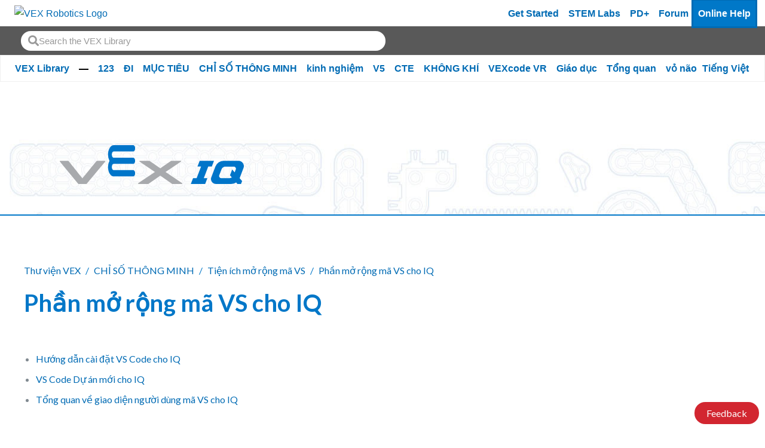

--- FILE ---
content_type: text/html; charset=utf-8
request_url: https://kb.vex.com/hc/vi/sections/19498355674644-Ph%E1%BA%A7n-m%E1%BB%9F-r%E1%BB%99ng-m%C3%A3-VS-cho-IQ
body_size: 11631
content:
<!DOCTYPE html>
<html dir="ltr" lang="vi">
<head>
  <meta charset="utf-8" />
  <!-- v26880 -->


  <title>Phần mở rộng mã VS cho IQ &ndash; Thư viện VEX</title>

  <meta name="csrf-param" content="authenticity_token">
<meta name="csrf-token" content="">

  <link rel="canonical" href="https://kb.vex.com/hc/vi/sections/19498355674644-Ph%E1%BA%A7n-m%E1%BB%9F-r%E1%BB%99ng-m%C3%A3-VS-cho-IQ">
<link rel="alternate" hreflang="ar" href="https://kb.vex.com/hc/ar/sections/19498355674644-%D9%85%D9%84%D8%AD%D9%82-%D9%83%D9%88%D8%AF-VS-%D9%84%D9%80-IQ">
<link rel="alternate" hreflang="bn" href="https://kb.vex.com/hc/bn/sections/19498355674644-IQ-%E0%A6%8F%E0%A6%B0-%E0%A6%9C%E0%A6%A8-%E0%A6%AF-VS-%E0%A6%95%E0%A7%8B%E0%A6%A1-%E0%A6%8F%E0%A6%95-%E0%A6%B8%E0%A6%9F%E0%A7%87%E0%A6%A8%E0%A6%B6%E0%A6%A8">
<link rel="alternate" hreflang="cs" href="https://kb.vex.com/hc/cs/sections/19498355674644-Roz%C5%A1%C3%AD%C5%99en%C3%AD-k%C3%B3du-VS-pro-IQ">
<link rel="alternate" hreflang="de" href="https://kb.vex.com/hc/de/sections/19498355674644-VS-Code-Erweiterung-f%C3%BCr-IQ">
<link rel="alternate" hreflang="en-us" href="https://kb.vex.com/hc/en-us/sections/19498355674644-VS-Code-Extension-for-IQ">
<link rel="alternate" hreflang="es" href="https://kb.vex.com/hc/es/sections/19498355674644-Extensi%C3%B3n-de-c%C3%B3digo-VS-para-IQ">
<link rel="alternate" hreflang="es-419" href="https://kb.vex.com/hc/es-419/sections/19498355674644-Extensi%C3%B3n-de-c%C3%B3digo-VS-para-IQ">
<link rel="alternate" hreflang="fi" href="https://kb.vex.com/hc/fi/sections/19498355674644-VS-koodin-laajennus-IQ-lle">
<link rel="alternate" hreflang="fr" href="https://kb.vex.com/hc/fr/sections/19498355674644-Extension-de-code-VS-pour-IQ">
<link rel="alternate" hreflang="hi" href="https://kb.vex.com/hc/hi/sections/19498355674644-IQ-%E0%A4%95%E0%A5%87-%E0%A4%B2%E0%A4%BF%E0%A4%8F-VS-%E0%A4%95%E0%A5%8B%E0%A4%A1-%E0%A4%8F%E0%A4%95-%E0%A4%B8%E0%A4%9F%E0%A5%87%E0%A4%82%E0%A4%B6%E0%A4%A8">
<link rel="alternate" hreflang="hu" href="https://kb.vex.com/hc/hu/sections/19498355674644-VS-k%C3%B3d-kiterjeszt%C3%A9s-az-IQ-hoz">
<link rel="alternate" hreflang="id" href="https://kb.vex.com/hc/id/sections/19498355674644-Ekstensi-VS-Code-untuk-IQ">
<link rel="alternate" hreflang="it" href="https://kb.vex.com/hc/it/sections/19498355674644-Estensione-del-codice-VS-per-IQ">
<link rel="alternate" hreflang="ja" href="https://kb.vex.com/hc/ja/sections/19498355674644-IQ-%E7%94%A8%E3%81%AE-VS-%E3%82%B3%E3%83%BC%E3%83%89%E6%8B%A1%E5%BC%B5">
<link rel="alternate" hreflang="kk" href="https://kb.vex.com/hc/kk/sections/19498355674644-IQ-%D2%AF%D1%88%D1%96%D0%BD-VS-%D0%BA%D0%BE%D0%B4%D1%8B-%D0%BA%D0%B5%D2%A3%D0%B5%D0%B9%D1%82%D1%96%D0%BC%D1%96">
<link rel="alternate" hreflang="ko" href="https://kb.vex.com/hc/ko/sections/19498355674644-IQ%EC%9A%A9-VS-%EC%BD%94%EB%93%9C-%ED%99%95%EC%9E%A5">
<link rel="alternate" hreflang="lt" href="https://kb.vex.com/hc/lt/sections/19498355674644-VS-kodo-pl%C4%97tinys-skirtas-IQ">
<link rel="alternate" hreflang="lv" href="https://kb.vex.com/hc/lv/sections/19498355674644-VS-koda-papla%C5%A1in%C4%81jums-IQ">
<link rel="alternate" hreflang="ml" href="https://kb.vex.com/hc/ml/sections/19498355674644-%E0%B4%90%E0%B4%95-%E0%B4%AF%E0%B5%81%E0%B4%B5%E0%B4%BF%E0%B4%A8%E0%B5%81%E0%B4%B3-%E0%B4%B3-VS-%E0%B4%95%E0%B5%8B%E0%B4%A1-%E0%B4%8E%E0%B4%95-%E0%B4%B8-%E0%B4%B1-%E0%B4%B1%E0%B5%BB%E0%B4%B7%E0%B5%BB">
<link rel="alternate" hreflang="nl" href="https://kb.vex.com/hc/nl/sections/19498355674644-VS-Code-extensie-voor-IQ">
<link rel="alternate" hreflang="pl" href="https://kb.vex.com/hc/pl/sections/19498355674644-Rozszerzenie-kodu-VS-dla-IQ">
<link rel="alternate" hreflang="pt" href="https://kb.vex.com/hc/pt/sections/19498355674644-Extens%C3%A3o-de-c%C3%B3digo-VS-para-IQ">
<link rel="alternate" hreflang="ru" href="https://kb.vex.com/hc/ru/sections/19498355674644-%D0%A0%D0%B0%D1%81%D1%88%D0%B8%D1%80%D0%B5%D0%BD%D0%B8%D0%B5-%D0%BA%D0%BE%D0%B4%D0%B0-VS-%D0%B4%D0%BB%D1%8F-IQ">
<link rel="alternate" hreflang="sv" href="https://kb.vex.com/hc/sv/sections/19498355674644-VS-kodtill%C3%A4gg-f%C3%B6r-IQ">
<link rel="alternate" hreflang="th" href="https://kb.vex.com/hc/th/sections/19498355674644-%E0%B8%AA-%E0%B8%A7%E0%B8%99%E0%B8%82%E0%B8%A2%E0%B8%B2%E0%B8%A2%E0%B8%A3%E0%B8%AB%E0%B8%B1%E0%B8%AA-VS-%E0%B8%AA%E0%B8%B3%E0%B8%AB%E0%B8%A3%E0%B8%B1%E0%B8%9A-IQ">
<link rel="alternate" hreflang="tr" href="https://kb.vex.com/hc/tr/sections/19498355674644-IQ-i%C3%A7in-VS-Kodu-Uzant%C4%B1s%C4%B1">
<link rel="alternate" hreflang="uk" href="https://kb.vex.com/hc/uk/sections/19498355674644-VS-Code-Extension-for-IQ">
<link rel="alternate" hreflang="vi" href="https://kb.vex.com/hc/vi/sections/19498355674644-Ph%E1%BA%A7n-m%E1%BB%9F-r%E1%BB%99ng-m%C3%A3-VS-cho-IQ">
<link rel="alternate" hreflang="x-default" href="https://kb.vex.com/hc/en-us/sections/19498355674644-VS-Code-Extension-for-IQ">
<link rel="alternate" hreflang="zh" href="https://kb.vex.com/hc/zh-tw/sections/19498355674644-IQ-%E7%9A%84-VS-%E4%BB%A3%E7%A2%BC%E6%93%B4%E5%B1%95">
<link rel="alternate" hreflang="zh-cn" href="https://kb.vex.com/hc/zh-cn/sections/19498355674644-IQ-%E7%9A%84-VS-%E4%BB%A3%E7%A0%81%E6%89%A9%E5%B1%95">
<link rel="alternate" hreflang="zh-tw" href="https://kb.vex.com/hc/zh-tw/sections/19498355674644-IQ-%E7%9A%84-VS-%E4%BB%A3%E7%A2%BC%E6%93%B4%E5%B1%95">

  <link rel="stylesheet" href="//static.zdassets.com/hc/assets/application-f34d73e002337ab267a13449ad9d7955.css" media="all" id="stylesheet" />
    <!-- Entypo pictograms by Daniel Bruce — www.entypo.com -->
    <link rel="stylesheet" href="//static.zdassets.com/hc/assets/theming_v1_support-e05586b61178dcde2a13a3d323525a18.css" media="all" />
  <link rel="stylesheet" type="text/css" href="/hc/theming_assets/9417421/360002751612/style.css?digest=43473500835604">

  <link rel="icon" type="image/x-icon" href="/hc/theming_assets/01HZPAVR1K5R5RDV2J60YCNHD6">

    <script src="//static.zdassets.com/hc/assets/jquery-ed472032c65bb4295993684c673d706a.js"></script>
    <script async src="https://www.googletagmanager.com/gtag/js?id=G-40KSCHDXC7"></script>
<script>
  window.dataLayer = window.dataLayer || [];
  function gtag(){dataLayer.push(arguments);}
  gtag('js', new Date());
  gtag('config', 'G-40KSCHDXC7');
</script>


  <head>
<!-- Primary Meta Tags -->
<title>VEX Library</title>
<meta name="title" content="VEX Library">
<meta name="description" content="Welcome to the VEX Library, a library of information about all things VEX.">

<!-- Open Graph / Facebook -->
<meta property="og:type" content="website">
<meta property="og:url" content="https://kb.vex.com/hc/en-us">
<meta property="og:title" content="VEX Library">
<meta property="og:description"
    content="Welcome to the VEX Library, a library of information about all things VEX.">
<meta property="og:image" content="https://theme.zdassets.com/theme_assets/9417421/309cb1bfd0e899111da097733d0905e1a630301e.png?v=222">

<!-- Twitter -->
<meta property="twitter:card" content="summary_large_image">
<meta property="twitter:url" content="https://kb.vex.com/hc/en-us">
<meta property="twitter:title" content="VEX Library">
<meta property="twitter:description"
    content="Welcome to the VEX Library, a library of information about all things VEX.">
<meta property="twitter:image" content="https://theme.zdassets.com/theme_assets/9417421/309cb1bfd0e899111da097733d0905e1a630301e.png?v=22">
<meta name="viewport" content="width=device-width, initial-scale=1.0" />
</head>



  <link href="https://fonts.googleapis.com/css?family=Lato:100,100i,300,300i,400,400i,700,700i,900,900i"
        rel="stylesheet">


<link rel="stylesheet" href="https://use.fontawesome.com/releases/v5.4.2/css/all.css">
<link rel="stylesheet" href="//cdn.jsdelivr.net/highlight.js/9.10.0/styles/github.min.css" />
<link rel="stylesheet" href="//cdn.jsdelivr.net/jquery.magnific-popup/1.0.0/magnific-popup.css" />
<script src="//cdn.jsdelivr.net/jquery.magnific-popup/1.0.0/jquery.magnific-popup.min.js"></script>
<script src="//cdn.jsdelivr.net/highlight.js/9.10.0/highlight.min.js"></script>

<script src="https://cdn.jsdelivr.net/npm/bootstrap@5.0.2/dist/js/bootstrap.bundle.min.js" integrity="sha384-MrcW6ZMFYlzcLA8Nl+NtUVF0sA7MsXsP1UyJoMp4YLEuNSfAP+JcXn/tWtIaxVXM" crossorigin="anonymous"></script>

<link  href="https://cdnjs.cloudflare.com/ajax/libs/fancybox/3.5.7/jquery.fancybox.min.css" rel="stylesheet">
<script src="https://cdnjs.cloudflare.com/ajax/libs/fancybox/3.5.7/jquery.fancybox.min.js"></script>
<script>
    var _hmt = _hmt || [];
    (function () {
        var hm = document.createElement("script");
        hm.src = "https://hm.baidu.com/hm.js?16b1fd168868558f463da8fe2aa0e4dd";
        var s = document.getElementsByTagName("script")[0];
        s.parentNode.insertBefore(hm, s);
    })();
</script>
  <script type="text/javascript" src="/hc/theming_assets/9417421/360002751612/script.js?digest=43473500835604"></script>
</head>
<body class="">
  
  
  

  <a href="#mainContent" class="visually-hidden-focusable">
    Skip to Main Content
</a>
<div class="wcag-compliant-header">
    <header id="vex_header" class="navbar navbar-expand-lg p-0" role="banner">
        <div class="container-fluid first-section w-100">
            <a class="navbar-brand-vex m-0" href="https://www.vexrobotics.com/" aria-label="VEX Robotics homepage"
                style="padding: 0.5rem">
                <img class="vex-navbar-image" src="https://content.vexrobotics.com/vexheader/vexRed.svg"
                    alt="VEX Robotics Logo">
            </a>
            <button class="navbar-toggler" type="button" data-bs-toggle="collapse" data-bs-target="#navbarNav"
                aria-controls="navbarNav" aria-expanded="false" aria-label="Toggle navigation">
                <span class="navbar-toggler-icon"></span>
            </button>

            <!-- Mobile -->
            <div class="collapse navbar-collapse" id="navbarNav">
                <div class="d-lg-none">
                    <nav role="navigation">
                        <div class="d-flex flex-column">
                            <!-- LOAD IN DEM CATS FROM JS -->
                        </div>
                        <a href="https://getstarted.vex.com" class="nav-link" aria-label="Get Started">Get Started</a>
                        <a href="https://education.vex.com/" class="nav-link" aria-label="VEX STEM Labs">STEM Labs</a>
                        <a href="https://pd.vex.com/" class="nav-link" aria-label="PD Plus">PD+</a>
                        <a href="https://www.vexforum.com/" class="nav-link" aria-label="Forum">Forum</a>
                        <a href="https://kb.vex.com" class="nav-link current mobileCurrent"
                            aria-label="Online Help">Online Help</a>
                    </nav>
                </div>
            </div>
            
            <div id="langSwitcherMobile" class="language-picker position-relative">
                
                <a id="langswitch-toggle" class="lang-toggle btn btn--default">
                    Tiếng Việt
                </a>
                <div class="overlay-mobile"></div>
                <ul id="mobile-dropdown" class="row">
                    
                    <a href="/hc/change_language/ar?return_to=%2Fhc%2Far%2Fsections%2F19498355674644-%25D9%2585%25D9%2584%25D8%25AD%25D9%2582-%25D9%2583%25D9%2588%25D8%25AF-VS-%25D9%2584%25D9%2580-IQ" dir="rtl" rel="nofollow" class="col-6">
                        العربية
                    </a>
                    
                    <a href="/hc/change_language/bn?return_to=%2Fhc%2Fbn%2Fsections%2F19498355674644-IQ-%25E0%25A6%258F%25E0%25A6%25B0-%25E0%25A6%259C%25E0%25A6%25A8-%25E0%25A6%25AF-VS-%25E0%25A6%2595%25E0%25A7%258B%25E0%25A6%25A1-%25E0%25A6%258F%25E0%25A6%2595-%25E0%25A6%25B8%25E0%25A6%259F%25E0%25A7%2587%25E0%25A6%25A8%25E0%25A6%25B6%25E0%25A6%25A8" dir="ltr" rel="nofollow" class="col-6">
                        বাংলা
                    </a>
                    
                    <a href="/hc/change_language/cs?return_to=%2Fhc%2Fcs%2Fsections%2F19498355674644-Roz%25C5%25A1%25C3%25AD%25C5%2599en%25C3%25AD-k%25C3%25B3du-VS-pro-IQ" dir="ltr" rel="nofollow" class="col-6">
                        Čeština
                    </a>
                    
                    <a href="/hc/change_language/de?return_to=%2Fhc%2Fde%2Fsections%2F19498355674644-VS-Code-Erweiterung-f%25C3%25BCr-IQ" dir="ltr" rel="nofollow" class="col-6">
                        Deutsch
                    </a>
                    
                    <a href="/hc/change_language/en-us?return_to=%2Fhc%2Fen-us%2Fsections%2F19498355674644-VS-Code-Extension-for-IQ" dir="ltr" rel="nofollow" class="col-6">
                        English (US)
                    </a>
                    
                    <a href="/hc/change_language/es?return_to=%2Fhc%2Fes%2Fsections%2F19498355674644-Extensi%25C3%25B3n-de-c%25C3%25B3digo-VS-para-IQ" dir="ltr" rel="nofollow" class="col-6">
                        Español
                    </a>
                    
                    <a href="/hc/change_language/es-419?return_to=%2Fhc%2Fes-419%2Fsections%2F19498355674644-Extensi%25C3%25B3n-de-c%25C3%25B3digo-VS-para-IQ" dir="ltr" rel="nofollow" class="col-6">
                        Español (Latinoamérica)
                    </a>
                    
                    <a href="/hc/change_language/fi?return_to=%2Fhc%2Ffi%2Fsections%2F19498355674644-VS-koodin-laajennus-IQ-lle" dir="ltr" rel="nofollow" class="col-6">
                        Suomi
                    </a>
                    
                    <a href="/hc/change_language/fr?return_to=%2Fhc%2Ffr%2Fsections%2F19498355674644-Extension-de-code-VS-pour-IQ" dir="ltr" rel="nofollow" class="col-6">
                        Français
                    </a>
                    
                    <a href="/hc/change_language/hi?return_to=%2Fhc%2Fhi%2Fsections%2F19498355674644-IQ-%25E0%25A4%2595%25E0%25A5%2587-%25E0%25A4%25B2%25E0%25A4%25BF%25E0%25A4%258F-VS-%25E0%25A4%2595%25E0%25A5%258B%25E0%25A4%25A1-%25E0%25A4%258F%25E0%25A4%2595-%25E0%25A4%25B8%25E0%25A4%259F%25E0%25A5%2587%25E0%25A4%2582%25E0%25A4%25B6%25E0%25A4%25A8" dir="ltr" rel="nofollow" class="col-6">
                        हिंदी
                    </a>
                    
                    <a href="/hc/change_language/hu?return_to=%2Fhc%2Fhu%2Fsections%2F19498355674644-VS-k%25C3%25B3d-kiterjeszt%25C3%25A9s-az-IQ-hoz" dir="ltr" rel="nofollow" class="col-6">
                        Magyar
                    </a>
                    
                    <a href="/hc/change_language/id?return_to=%2Fhc%2Fid%2Fsections%2F19498355674644-Ekstensi-VS-Code-untuk-IQ" dir="ltr" rel="nofollow" class="col-6">
                        Bahasa Indonesia
                    </a>
                    
                    <a href="/hc/change_language/it?return_to=%2Fhc%2Fit%2Fsections%2F19498355674644-Estensione-del-codice-VS-per-IQ" dir="ltr" rel="nofollow" class="col-6">
                        Italiano
                    </a>
                    
                    <a href="/hc/change_language/ja?return_to=%2Fhc%2Fja%2Fsections%2F19498355674644-IQ-%25E7%2594%25A8%25E3%2581%25AE-VS-%25E3%2582%25B3%25E3%2583%25BC%25E3%2583%2589%25E6%258B%25A1%25E5%25BC%25B5" dir="ltr" rel="nofollow" class="col-6">
                        日本語
                    </a>
                    
                    <a href="/hc/change_language/kk?return_to=%2Fhc%2Fkk%2Fsections%2F19498355674644-IQ-%25D2%25AF%25D1%2588%25D1%2596%25D0%25BD-VS-%25D0%25BA%25D0%25BE%25D0%25B4%25D1%258B-%25D0%25BA%25D0%25B5%25D2%25A3%25D0%25B5%25D0%25B9%25D1%2582%25D1%2596%25D0%25BC%25D1%2596" dir="ltr" rel="nofollow" class="col-6">
                        Қазақ тілі
                    </a>
                    
                    <a href="/hc/change_language/ko?return_to=%2Fhc%2Fko%2Fsections%2F19498355674644-IQ%25EC%259A%25A9-VS-%25EC%25BD%2594%25EB%2593%259C-%25ED%2599%2595%25EC%259E%25A5" dir="ltr" rel="nofollow" class="col-6">
                        한국어
                    </a>
                    
                    <a href="/hc/change_language/lt?return_to=%2Fhc%2Flt%2Fsections%2F19498355674644-VS-kodo-pl%25C4%2597tinys-skirtas-IQ" dir="ltr" rel="nofollow" class="col-6">
                        Lietuvių
                    </a>
                    
                    <a href="/hc/change_language/lv?return_to=%2Fhc%2Flv%2Fsections%2F19498355674644-VS-koda-papla%25C5%25A1in%25C4%2581jums-IQ" dir="ltr" rel="nofollow" class="col-6">
                        Latviešu
                    </a>
                    
                    <a href="/hc/change_language/ml?return_to=%2Fhc%2Fml%2Fsections%2F19498355674644-%25E0%25B4%2590%25E0%25B4%2595-%25E0%25B4%25AF%25E0%25B5%2581%25E0%25B4%25B5%25E0%25B4%25BF%25E0%25B4%25A8%25E0%25B5%2581%25E0%25B4%25B3-%25E0%25B4%25B3-VS-%25E0%25B4%2595%25E0%25B5%258B%25E0%25B4%25A1-%25E0%25B4%258E%25E0%25B4%2595-%25E0%25B4%25B8-%25E0%25B4%25B1-%25E0%25B4%25B1%25E0%25B5%25BB%25E0%25B4%25B7%25E0%25B5%25BB" dir="ltr" rel="nofollow" class="col-6">
                        മലയാളം
                    </a>
                    
                    <a href="/hc/change_language/nl?return_to=%2Fhc%2Fnl%2Fsections%2F19498355674644-VS-Code-extensie-voor-IQ" dir="ltr" rel="nofollow" class="col-6">
                        Nederlands
                    </a>
                    
                    <a href="/hc/change_language/pl?return_to=%2Fhc%2Fpl%2Fsections%2F19498355674644-Rozszerzenie-kodu-VS-dla-IQ" dir="ltr" rel="nofollow" class="col-6">
                        Polski
                    </a>
                    
                    <a href="/hc/change_language/pt?return_to=%2Fhc%2Fpt%2Fsections%2F19498355674644-Extens%25C3%25A3o-de-c%25C3%25B3digo-VS-para-IQ" dir="ltr" rel="nofollow" class="col-6">
                        Português
                    </a>
                    
                    <a href="/hc/change_language/ru?return_to=%2Fhc%2Fru%2Fsections%2F19498355674644-%25D0%25A0%25D0%25B0%25D1%2581%25D1%2588%25D0%25B8%25D1%2580%25D0%25B5%25D0%25BD%25D0%25B8%25D0%25B5-%25D0%25BA%25D0%25BE%25D0%25B4%25D0%25B0-VS-%25D0%25B4%25D0%25BB%25D1%258F-IQ" dir="ltr" rel="nofollow" class="col-6">
                        Русский
                    </a>
                    
                    <a href="/hc/change_language/sv?return_to=%2Fhc%2Fsv%2Fsections%2F19498355674644-VS-kodtill%25C3%25A4gg-f%25C3%25B6r-IQ" dir="ltr" rel="nofollow" class="col-6">
                        Svenska
                    </a>
                    
                    <a href="/hc/change_language/th?return_to=%2Fhc%2Fth%2Fsections%2F19498355674644-%25E0%25B8%25AA-%25E0%25B8%25A7%25E0%25B8%2599%25E0%25B8%2582%25E0%25B8%25A2%25E0%25B8%25B2%25E0%25B8%25A2%25E0%25B8%25A3%25E0%25B8%25AB%25E0%25B8%25B1%25E0%25B8%25AA-VS-%25E0%25B8%25AA%25E0%25B8%25B3%25E0%25B8%25AB%25E0%25B8%25A3%25E0%25B8%25B1%25E0%25B8%259A-IQ" dir="ltr" rel="nofollow" class="col-6">
                        ไทย
                    </a>
                    
                    <a href="/hc/change_language/tr?return_to=%2Fhc%2Ftr%2Fsections%2F19498355674644-IQ-i%25C3%25A7in-VS-Kodu-Uzant%25C4%25B1s%25C4%25B1" dir="ltr" rel="nofollow" class="col-6">
                        Türkçe
                    </a>
                    
                    <a href="/hc/change_language/uk?return_to=%2Fhc%2Fuk%2Fsections%2F19498355674644-VS-Code-Extension-for-IQ" dir="ltr" rel="nofollow" class="col-6">
                        Українська
                    </a>
                    
                    <a href="/hc/change_language/zh-cn?return_to=%2Fhc%2Fzh-cn%2Fsections%2F19498355674644-IQ-%25E7%259A%2584-VS-%25E4%25BB%25A3%25E7%25A0%2581%25E6%2589%25A9%25E5%25B1%2595" dir="ltr" rel="nofollow" class="col-6">
                        简体中文
                    </a>
                    
                    <a href="/hc/change_language/zh-tw?return_to=%2Fhc%2Fzh-tw%2Fsections%2F19498355674644-IQ-%25E7%259A%2584-VS-%25E4%25BB%25A3%25E7%25A2%25BC%25E6%2593%25B4%25E5%25B1%2595" dir="ltr" rel="nofollow" class="col-6">
                        繁體中文
                    </a>
                    
                </ul>
                
            </div>
            <div class="d-none d-lg-flex ms-auto">
                <a href="https://getstarted.vex.com" class="nav-link" aria-label="Get Started">Get Started</a>
                <a href="https://education.vex.com/" class="nav-link" aria-label="VEX STEM Labs">STEM Labs</a>
                <a href="https://pd.vex.com/" class="nav-link" aria-label="PD Plus">PD+</a>
                <a href="https://www.vexforum.com/" class="nav-link" aria-label="Forum">Forum</a>
                <a href="https://kb.vex.com" class="nav-link current" aria-label="Online Help">Online Help</a>
            </div>
        </div>
    </header>
    <div class="sub-nav d-block">
        <div class="holder d-flex" style="display: flex; height: 3em;">
            <div class="search-box search-box--topbar loaded" data-search-topbar=""
                style="padding: 2.2rem; align-content: center; padding-top: 0; padding-bottom: 0; margin-top: 0rem; padding-top: 0rem;">
                <form role="search" class="search" data-search="" data-instant="true" autocomplete="off"
                    action="/hc/en-us/search" accept-charset="UTF-8" method="get">
                    <input name="utf8" type="hidden" value="✓" autocomplete="off">
                    <input type="search" name="query" id="query" placeholder="Search the VEX Library" autocomplete="off"
                        aria-label="Search" aria-autocomplete="both" aria-expanded="false" role="combobox"
                        aria-owns="autocomplete-listbox">
                    <input type="submit" name="commit" value="Search">
                </form>
            </div>

        </div>
    </div>
    <div class="sub-nav d-none d-lg-block bg-nav">
        <div class="container-fluid second-section">
            <nav role="navigation" class="d-flex"
                style="display: flex !important;justify-content: space-between;align-items: baseline;">
                <div class="d-flex flex-wrap">
                    <!-- LOAD IN DEM CATS FROM JS -->
                </div>
                <div id="desktop_category_links" class="category_links">
                    <div id="langSwitcherDesktop" class="lang-switcher-container">
                        
                        <a class="current-language fw-bold" tabindex="0">
                            Tiếng Việt
                        </a>
                        <ul class="language-options m-0 p-0 row">
                            
                            <li class="col-6"><a href="/hc/change_language/ar?return_to=%2Fhc%2Far%2Fsections%2F19498355674644-%25D9%2585%25D9%2584%25D8%25AD%25D9%2582-%25D9%2583%25D9%2588%25D8%25AF-VS-%25D9%2584%25D9%2580-IQ" dir="rtl" rel="nofollow">
                                    العربية
                                </a></li>
                            
                            <li class="col-6"><a href="/hc/change_language/bn?return_to=%2Fhc%2Fbn%2Fsections%2F19498355674644-IQ-%25E0%25A6%258F%25E0%25A6%25B0-%25E0%25A6%259C%25E0%25A6%25A8-%25E0%25A6%25AF-VS-%25E0%25A6%2595%25E0%25A7%258B%25E0%25A6%25A1-%25E0%25A6%258F%25E0%25A6%2595-%25E0%25A6%25B8%25E0%25A6%259F%25E0%25A7%2587%25E0%25A6%25A8%25E0%25A6%25B6%25E0%25A6%25A8" dir="ltr" rel="nofollow">
                                    বাংলা
                                </a></li>
                            
                            <li class="col-6"><a href="/hc/change_language/cs?return_to=%2Fhc%2Fcs%2Fsections%2F19498355674644-Roz%25C5%25A1%25C3%25AD%25C5%2599en%25C3%25AD-k%25C3%25B3du-VS-pro-IQ" dir="ltr" rel="nofollow">
                                    Čeština
                                </a></li>
                            
                            <li class="col-6"><a href="/hc/change_language/de?return_to=%2Fhc%2Fde%2Fsections%2F19498355674644-VS-Code-Erweiterung-f%25C3%25BCr-IQ" dir="ltr" rel="nofollow">
                                    Deutsch
                                </a></li>
                            
                            <li class="col-6"><a href="/hc/change_language/en-us?return_to=%2Fhc%2Fen-us%2Fsections%2F19498355674644-VS-Code-Extension-for-IQ" dir="ltr" rel="nofollow">
                                    English (US)
                                </a></li>
                            
                            <li class="col-6"><a href="/hc/change_language/es?return_to=%2Fhc%2Fes%2Fsections%2F19498355674644-Extensi%25C3%25B3n-de-c%25C3%25B3digo-VS-para-IQ" dir="ltr" rel="nofollow">
                                    Español
                                </a></li>
                            
                            <li class="col-6"><a href="/hc/change_language/es-419?return_to=%2Fhc%2Fes-419%2Fsections%2F19498355674644-Extensi%25C3%25B3n-de-c%25C3%25B3digo-VS-para-IQ" dir="ltr" rel="nofollow">
                                    Español (Latinoamérica)
                                </a></li>
                            
                            <li class="col-6"><a href="/hc/change_language/fi?return_to=%2Fhc%2Ffi%2Fsections%2F19498355674644-VS-koodin-laajennus-IQ-lle" dir="ltr" rel="nofollow">
                                    Suomi
                                </a></li>
                            
                            <li class="col-6"><a href="/hc/change_language/fr?return_to=%2Fhc%2Ffr%2Fsections%2F19498355674644-Extension-de-code-VS-pour-IQ" dir="ltr" rel="nofollow">
                                    Français
                                </a></li>
                            
                            <li class="col-6"><a href="/hc/change_language/hi?return_to=%2Fhc%2Fhi%2Fsections%2F19498355674644-IQ-%25E0%25A4%2595%25E0%25A5%2587-%25E0%25A4%25B2%25E0%25A4%25BF%25E0%25A4%258F-VS-%25E0%25A4%2595%25E0%25A5%258B%25E0%25A4%25A1-%25E0%25A4%258F%25E0%25A4%2595-%25E0%25A4%25B8%25E0%25A4%259F%25E0%25A5%2587%25E0%25A4%2582%25E0%25A4%25B6%25E0%25A4%25A8" dir="ltr" rel="nofollow">
                                    हिंदी
                                </a></li>
                            
                            <li class="col-6"><a href="/hc/change_language/hu?return_to=%2Fhc%2Fhu%2Fsections%2F19498355674644-VS-k%25C3%25B3d-kiterjeszt%25C3%25A9s-az-IQ-hoz" dir="ltr" rel="nofollow">
                                    Magyar
                                </a></li>
                            
                            <li class="col-6"><a href="/hc/change_language/id?return_to=%2Fhc%2Fid%2Fsections%2F19498355674644-Ekstensi-VS-Code-untuk-IQ" dir="ltr" rel="nofollow">
                                    Bahasa Indonesia
                                </a></li>
                            
                            <li class="col-6"><a href="/hc/change_language/it?return_to=%2Fhc%2Fit%2Fsections%2F19498355674644-Estensione-del-codice-VS-per-IQ" dir="ltr" rel="nofollow">
                                    Italiano
                                </a></li>
                            
                            <li class="col-6"><a href="/hc/change_language/ja?return_to=%2Fhc%2Fja%2Fsections%2F19498355674644-IQ-%25E7%2594%25A8%25E3%2581%25AE-VS-%25E3%2582%25B3%25E3%2583%25BC%25E3%2583%2589%25E6%258B%25A1%25E5%25BC%25B5" dir="ltr" rel="nofollow">
                                    日本語
                                </a></li>
                            
                            <li class="col-6"><a href="/hc/change_language/kk?return_to=%2Fhc%2Fkk%2Fsections%2F19498355674644-IQ-%25D2%25AF%25D1%2588%25D1%2596%25D0%25BD-VS-%25D0%25BA%25D0%25BE%25D0%25B4%25D1%258B-%25D0%25BA%25D0%25B5%25D2%25A3%25D0%25B5%25D0%25B9%25D1%2582%25D1%2596%25D0%25BC%25D1%2596" dir="ltr" rel="nofollow">
                                    Қазақ тілі
                                </a></li>
                            
                            <li class="col-6"><a href="/hc/change_language/ko?return_to=%2Fhc%2Fko%2Fsections%2F19498355674644-IQ%25EC%259A%25A9-VS-%25EC%25BD%2594%25EB%2593%259C-%25ED%2599%2595%25EC%259E%25A5" dir="ltr" rel="nofollow">
                                    한국어
                                </a></li>
                            
                            <li class="col-6"><a href="/hc/change_language/lt?return_to=%2Fhc%2Flt%2Fsections%2F19498355674644-VS-kodo-pl%25C4%2597tinys-skirtas-IQ" dir="ltr" rel="nofollow">
                                    Lietuvių
                                </a></li>
                            
                            <li class="col-6"><a href="/hc/change_language/lv?return_to=%2Fhc%2Flv%2Fsections%2F19498355674644-VS-koda-papla%25C5%25A1in%25C4%2581jums-IQ" dir="ltr" rel="nofollow">
                                    Latviešu
                                </a></li>
                            
                            <li class="col-6"><a href="/hc/change_language/ml?return_to=%2Fhc%2Fml%2Fsections%2F19498355674644-%25E0%25B4%2590%25E0%25B4%2595-%25E0%25B4%25AF%25E0%25B5%2581%25E0%25B4%25B5%25E0%25B4%25BF%25E0%25B4%25A8%25E0%25B5%2581%25E0%25B4%25B3-%25E0%25B4%25B3-VS-%25E0%25B4%2595%25E0%25B5%258B%25E0%25B4%25A1-%25E0%25B4%258E%25E0%25B4%2595-%25E0%25B4%25B8-%25E0%25B4%25B1-%25E0%25B4%25B1%25E0%25B5%25BB%25E0%25B4%25B7%25E0%25B5%25BB" dir="ltr" rel="nofollow">
                                    മലയാളം
                                </a></li>
                            
                            <li class="col-6"><a href="/hc/change_language/nl?return_to=%2Fhc%2Fnl%2Fsections%2F19498355674644-VS-Code-extensie-voor-IQ" dir="ltr" rel="nofollow">
                                    Nederlands
                                </a></li>
                            
                            <li class="col-6"><a href="/hc/change_language/pl?return_to=%2Fhc%2Fpl%2Fsections%2F19498355674644-Rozszerzenie-kodu-VS-dla-IQ" dir="ltr" rel="nofollow">
                                    Polski
                                </a></li>
                            
                            <li class="col-6"><a href="/hc/change_language/pt?return_to=%2Fhc%2Fpt%2Fsections%2F19498355674644-Extens%25C3%25A3o-de-c%25C3%25B3digo-VS-para-IQ" dir="ltr" rel="nofollow">
                                    Português
                                </a></li>
                            
                            <li class="col-6"><a href="/hc/change_language/ru?return_to=%2Fhc%2Fru%2Fsections%2F19498355674644-%25D0%25A0%25D0%25B0%25D1%2581%25D1%2588%25D0%25B8%25D1%2580%25D0%25B5%25D0%25BD%25D0%25B8%25D0%25B5-%25D0%25BA%25D0%25BE%25D0%25B4%25D0%25B0-VS-%25D0%25B4%25D0%25BB%25D1%258F-IQ" dir="ltr" rel="nofollow">
                                    Русский
                                </a></li>
                            
                            <li class="col-6"><a href="/hc/change_language/sv?return_to=%2Fhc%2Fsv%2Fsections%2F19498355674644-VS-kodtill%25C3%25A4gg-f%25C3%25B6r-IQ" dir="ltr" rel="nofollow">
                                    Svenska
                                </a></li>
                            
                            <li class="col-6"><a href="/hc/change_language/th?return_to=%2Fhc%2Fth%2Fsections%2F19498355674644-%25E0%25B8%25AA-%25E0%25B8%25A7%25E0%25B8%2599%25E0%25B8%2582%25E0%25B8%25A2%25E0%25B8%25B2%25E0%25B8%25A2%25E0%25B8%25A3%25E0%25B8%25AB%25E0%25B8%25B1%25E0%25B8%25AA-VS-%25E0%25B8%25AA%25E0%25B8%25B3%25E0%25B8%25AB%25E0%25B8%25A3%25E0%25B8%25B1%25E0%25B8%259A-IQ" dir="ltr" rel="nofollow">
                                    ไทย
                                </a></li>
                            
                            <li class="col-6"><a href="/hc/change_language/tr?return_to=%2Fhc%2Ftr%2Fsections%2F19498355674644-IQ-i%25C3%25A7in-VS-Kodu-Uzant%25C4%25B1s%25C4%25B1" dir="ltr" rel="nofollow">
                                    Türkçe
                                </a></li>
                            
                            <li class="col-6"><a href="/hc/change_language/uk?return_to=%2Fhc%2Fuk%2Fsections%2F19498355674644-VS-Code-Extension-for-IQ" dir="ltr" rel="nofollow">
                                    Українська
                                </a></li>
                            
                            <li class="col-6"><a href="/hc/change_language/zh-cn?return_to=%2Fhc%2Fzh-cn%2Fsections%2F19498355674644-IQ-%25E7%259A%2584-VS-%25E4%25BB%25A3%25E7%25A0%2581%25E6%2589%25A9%25E5%25B1%2595" dir="ltr" rel="nofollow">
                                    简体中文
                                </a></li>
                            
                            <li class="col-6"><a href="/hc/change_language/zh-tw?return_to=%2Fhc%2Fzh-tw%2Fsections%2F19498355674644-IQ-%25E7%259A%2584-VS-%25E4%25BB%25A3%25E7%25A2%25BC%25E6%2593%25B4%25E5%25B1%2595" dir="ltr" rel="nofollow">
                                    繁體中文
                                </a></li>
                            
                        </ul>
                        
                    </div>
                </div>
            </nav>
        </div>
    </div>
</div>
<div id="siteDynamicContent" data-inthisarticle="Trong bài viết này"></div>
<!--
<p style=" text-align: center;">
<a href="https://pd.vex.com/vex-educator-conference" aria-label="2025 VEX Educators Conference Page" data-cmp-ab="2"><img alt="" src="https://content.vexrobotics.com/assets/plc/2025-reg-open-banner.png?v=2" data-cmp-ab="2" data-cmp-info="10" style="max-width: 1360px;margin: auto !important;width: 100%;"></a>
</p>
-->

  <main role="main">
    <div id="sectionPage" data-sectionid="19498355674644">
  <section class="hero-unit container" data-hero-unit>
   <div class="container">
      <div class="container-inner platformLogo"></div> 
   </div>
  </section>

  <div class="container section-page">
    <div class="container-inner">
      <div class="container-inner" data-search-box>
        <div class="breadcrumbs-wrapper">
          <ol class="breadcrumbs">
  
    <li title="Thư viện VEX">
      
        <a href="/hc/vi">Thư viện VEX</a>
      
    </li>
  
    <li title="CHỈ SỐ THÔNG MINH">
      
        <a href="/hc/vi/categories/360002324792-CH%E1%BB%88-S%E1%BB%90-TH%C3%94NG-MINH">CHỈ SỐ THÔNG MINH</a>
      
    </li>
  
    <li title="Tiện ích mở rộng mã VS">
      
        <a href="/hc/vi/sections/8604264870804-Ti%E1%BB%87n-%C3%ADch-m%E1%BB%9F-r%E1%BB%99ng-m%C3%A3-VS">Tiện ích mở rộng mã VS</a>
      
    </li>
  
    <li title="Phần mở rộng mã VS cho IQ">
      
        <a href="/hc/vi/sections/19498355674644-Ph%E1%BA%A7n-m%E1%BB%9F-r%E1%BB%99ng-m%C3%A3-VS-cho-IQ">Phần mở rộng mã VS cho IQ</a>
      
    </li>
  
</ol>

        </div>

        <div class="hero-unit__section">
          <div class="hero-unit__section-content">
            <h1 class="hero-unit__title">
              
              Phần mở rộng mã VS cho IQ
            </h1>

            
          </div>
          
            <div class="section-subscribe dropdown" aria-haspopup="true">
  <a class="dropdown-toggle" role="button" data-auth-action="signin" aria-selected="false" title="Mở hộp thoại đăng nhập" href="#">Theo dõi</a>
  <span class="dropdown-menu" role="menu" aria-expanded="false">
      <a rel="nofollow" role="menuitem" aria-selected="false" data-method="post" href="/hc/vi/sections/19498355674644-Ph%E1%BA%A7n-m%E1%BB%9F-r%E1%BB%99ng-m%C3%A3-VS-cho-IQ/subscription.html?subscribe_to_grandchildren=false">Bài viết mới</a>
      <a rel="nofollow" role="menuitem" aria-selected="false" data-method="post" href="/hc/vi/sections/19498355674644-Ph%E1%BA%A7n-m%E1%BB%9F-r%E1%BB%99ng-m%C3%A3-VS-cho-IQ/subscription.html?subscribe_to_grandchildren=true">Bài viết và bình luận mới</a>
  </span>
</div>

          
        </div>
      </div>
    <div class="alert alert-warning langNoAvailable" role="alert" style="display: none;">
        This section is not viewable in your language. Please check back at a future date.
    </div>
      
        <ul class="article-list">
          
          <li class="article-list-item " >
            
            <a class="article-list-item__link" href="/hc/vi/articles/8605382246292-H%C6%B0%E1%BB%9Bng-d%E1%BA%ABn-c%C3%A0i-%C4%91%E1%BA%B7t-VS-Code-cho-IQ">Hướng dẫn cài đặt VS Code cho IQ</a>
          </li>
          
          <li class="article-list-item " >
            
            <a class="article-list-item__link" href="/hc/vi/articles/8604236587028-VS-Code-D%E1%BB%B1-%C3%A1n-m%E1%BB%9Bi-cho-IQ">VS Code Dự án mới cho IQ</a>
          </li>
          
          <li class="article-list-item " >
            
            <a class="article-list-item__link" href="/hc/vi/articles/8604273158164-T%E1%BB%95ng-quan-v%E1%BB%81-giao-di%E1%BB%87n-ng%C6%B0%E1%BB%9Di-d%C3%B9ng-m%C3%A3-VS-cho-IQ">Tổng quan về giao diện người dùng mã VS cho IQ</a>
          </li>
          
        </ul>
      

      
    </div>
  </div>
</div>

  </main>

  </div>
<!-- /.layout -->
<footer class="footer container">
  <div class="container-inner footer__inner">
    <div class="row clearfix">
      <div class="column column--sm-12 column--lg-3 text-center">
        <a href="https://www.innovationfirst.com" target="_blank"><img class="footer--logo" src="/hc/theming_assets/01HZPAVRH99RFRKFGH4Q9CP7KN"
            alt="Innovation First, International"></a>
      </div>
      <div class="column column--sm-12 column--lg-6 footer-text text-center">
        <p>Nội dung giáo dục được VEX Robotics, Inc. cung cấp miễn phí và công khai chỉ dành cho mục đích giáo dục và không được sao chép, sửa đổi và phân phối lại mà không có sự ghi nhận của VEX Robotics. Nội dung giáo dục hoặc bất kỳ phần nào trong đó không được sử dụng để thu lợi nhuận nếu không có sự đồng ý rõ ràng của VEX Robotics.</p>

      <p>VEX and VEX Robotics are trademarks or service marks of Innovation First, Inc. <a style="font-weight: normal; color: #0b5a92;" href="https://www.vexrobotics.com/copyright-notice" data-cmp-ab="2">©2025</a>. All Rights Reserved. VEX Robotics, Inc. is a subsidiary of Innovation First International, Inc. All other product names / marks of others are the property of their respective owners. Patents and / or Patents Pending - <a style="font-weight: normal; color: #0b5a92;" href="https://www.innovationfirst.com/patents" data-cmp-ab="2">innovationfirst.com/patents</a><br><a style="font-weight: normal; color: #0b5a92;" href="/stemlabs/privacy-policy">Site Privacy Policy</a> /<a style="font-weight: normal; color: #0b5a92;" href="/stemlabs/terms-and-conditions"> Site Terms of Use</a> / <a style="font-weight: normal; color: #0b5a92;" href="/stemlabs/cookie-policy">Cookie Policy</a> / <a style="font-weight: normal; color: #0b5a92;" href="https://www.vexrobotics.com/software-privacy-policy" data-cmp-ab="2">Software Privacy Policy</a> / <a style="font-weight: normal; color: #0b5a92;" href="https://accessibility.vex.com/" data-cmp-ab="2">Accessibility Statement</a></p>
      </div>
      <div class="column column--sm-12 column--lg-3">
        <p class="footer__social-links text-center">
          
          <a href="https://www.facebook.com/vexrobotics"
            target="_blank" class="footer-social-link"><img src="/hc/theming_assets/01HZPAVRQGT6602N2KBYKBRVB6"
              alt="Ghé thăm chúng tôi trên facebook!"></a>
          
          
          <a href="https://www.twitter.com/vexrobotics"
            target="_blank" class="footer-social-link"><img src="/hc/theming_assets/01J1AJC13B8X8BJN7QPW5JFDXS"
              alt="Hãy ghé thăm chúng tôi trên Twitter!"></a>
          
          
          <a href="https://www.instagram.com/vexrobotics"
            target="_blank" class="footer-social-link"><img src="/hc/theming_assets/01HZPAVS0BHZJPJP11W3B6KG36"
              alt="Hãy ghé thăm chúng tôi trên Instagram!"></a>
          
          
          <a href="https://www.youtube.com/vexroboticstv"
            target="_blank" class="footer-social-link"><img src="/hc/theming_assets/01HZPAVS4K210124J4DW6G1F0X"
              alt="Hãy ghé thăm chúng tôi trên YouTube!"></a>
          
        </p>
      </div>
    </div>
  </div>

<div class="modal fade" id="feedbackModal" tabindex="-1" data-bs-backdrop="static" data-bs-keyboard="false" aria-labelledby="feedBackFormLabel" aria-hidden="true">
    <div class="modal-dialog modal-dialog-centered">
        <div class="modal-content">
            <div class="modal-header">
                <h5 class="modal-title" id="feedBackFormLabel">VEX Library Feedback Form</h5>
                <button type="button" class="btn-close" data-bs-dismiss="modal" aria-label="Close">&times;</button>
            </div>
            <div class="modal-body">
              <form id="feedbackForm" action="#" method="POST">
              <!-- Intro Text -->
              <p style="color: #000000;font-weight:400">We value your feedback! Use this form to share suggestions, compliments, or report issues with the VEX Library. Your input help us enhance future experiences.</p>
              <p style="color: #000000;font-weight:400">If you are experiencing technical issues or require customer support, please visit <a href="https://www.vexrobotics.com/support" target="_blank">support.vex.com</a>.</p>

                <!-- Feedback Options -->
                <ul class="feedback-options list-unstyled d-flex justify-content-evenly" style="display: flex; justify-content: space-around; margin-bottom: 1.5em;">
                    <div class="col-lg-4">
                        <li class="feedback-option happy-feedback happy-face" id="happyFace" title="Send a Smile" data-feedback="Happy">
                          <svg width="100%" height="100%" class="" xmlns="http://www.w3.org/2000/svg" viewBox="0 0 30.85 30.85" xmlns:xlink="http://www.w3.org/1999/xlink" preserveAspectRatio=""><title>Send a Smile</title><path class="face" fill="" d="M30.85,15.42A15.43,15.43,0,1,1,15.42,0,15.43,15.43,0,0,1,30.85,15.42Zm-2.57,0A12.86,12.86,0,1,0,15.42,28.28,12.87,12.87,0,0,0,28.28,15.42Zm-5.14-5.14a2.58,2.58,0,1,1-2.57-2.57A2.56,2.56,0,0,1,23.14,10.28Zm-10.29,0a2.57,2.57,0,1,1-2.57-2.57A2.56,2.56,0,0,1,12.85,10.28ZM22.77,19a7.7,7.7,0,0,1-14.7,0,1.28,1.28,0,1,1,2.45-.76,5.14,5.14,0,0,0,9.8,0A1.3,1.3,0,0,1,22,17.41,1.27,1.27,0,0,1,22.77,19Z"></path></svg>                        </li>
                          <div class="svg-container"></div>
                    </div>
                    <div class="col-lg-4">
                        <li class="feedback-option sad-feedback sad-face" id="sadFace" title="Send a Frown" data-feedback="Sad">
                          <svg width="100%" height="100%" class="" xmlns="http://www.w3.org/2000/svg" viewBox="0 0 30.85 30.85" xmlns:xlink="http://www.w3.org/1999/xlink" preserveAspectRatio=""><title>Send a Frown</title><path class="face" fill="" d="M7.71,10.28a2.57,2.57,0,1,1,2.57,2.57A2.57,2.57,0,0,1,7.71,10.28Zm10.29,0a2.57,2.57,0,1,1,2.57,2.57A2.56,2.56,0,0,1,18,10.28Zm2.32,12.24a5.13,5.13,0,0,0-9.8,0,1.28,1.28,0,0,1-2.45-.77,7.71,7.71,0,0,1,14.71,0A1.28,1.28,0,0,1,22,23.36a1.32,1.32,0,0,1-.39.06A1.31,1.31,0,0,1,20.32,22.52ZM2.57,15.42A12.86,12.86,0,1,0,15.43,2.57,12.87,12.87,0,0,0,2.57,15.42ZM0,15.42A15.43,15.43,0,1,1,15.43,30.85,15.43,15.43,0,0,1,0,15.42Z"></path></svg>                        </li>
                           <div class="svg-container"></div>
                    </div>
                <!-- Checkmark SVG  -->
                <div id="checkmarkContainer" class="col-lg-4 d-none" style="margin-right: 10rem;margin-top: 1rem;">
                    <svg width="20%" height="60%" class="reactionCheckmark hide sc-kpOJdX kdyqdg" xmlns="http://www.w3.org/2000/svg" viewBox="0 0 30.85 30.85" xmlns:xlink="http://www.w3.org/1999/xlink" preserveAspectRatio="xMinYMid meet">
                      <title>Selected</title>
                    <path fill="#2f92f7" d="M27.4,1.31a2.58,2.58,0,0,1,2.14.51,3.13,3.13,0,0,1,1.19,2A2.91,2.91,0,0,1,30.21,6L14.91,28.36A3.07,3.07,0,0,1,13,29.54a2.52,2.52,0,0,1-2.1-.51,40.64,40.64,0,0,1-3.11-3.15c-1.67-1.8-3.25-3.53-4.73-5.21L.79,18.16A3.07,3.07,0,0,1,0,16a2.93,2.93,0,0,1,.88-2.15A2.73,2.73,0,0,1,2.93,13a2.66,2.66,0,0,1,2,1l7.32,7.91L25.55,2.49A3,3,0,0,1,27.4,1.31Z"></path>
                    </svg>
                </div>
                </ul>
                <!-- Feedback Textarea -->
                <div class="mb-3">
                    <label for="feedback" style="color: #000000;font-weight:600;margin-bottom:2px;">Please share your feedback below</label>
                      <p style="color: #000000;font-size: small;margin-bottom: 0.4rem;">
                    <em> Note: the current URL will be shared with your message</em></p>
                    <textarea id="feedback" name="feedback" class="form-control mb-2" placeholder="Your Feedback"></textarea>
                </div>
                <!-- Name -->
                <div class="mb-3">
                    <label for="name" style="color: #000000;font-weight:600">Please leave your name below (optional)</label>
                    <input type="text" id="name" name="name" class="form-control mb-2" placeholder="Your Name">
                </div>

                <!-- Email -->
                <div class="mb-3" id="emailContainer">
                    <label for="email" style="color: #000000;font-weight:600">Please provide your email address (optional)</label>
                    <input type="email" id="email" name="email" class="form-control mb-2" placeholder="Your Email">
                    <div class="form-text" style="color: #000000;font-weight:400">
                        By including your email address, you agree that VEX can send you emails if we have questions about your feedback.
                    </div>
                </div>
                 <input type="hidden" id="pageURL" name="pageURL">
                <div class="d-flex justify-content-between">
                <button type="submit" class="btn btn-primary" id="submitButton">Submit</button>
                    <div class="mt-2">
                        <a href="https://www.vexrobotics.com/software-privacy-policy" target="_blank">Privacy Policy&nbsp;&gt;</a>
                    </div>
                </div>
            </div>
            </form>
        </div>
    </div>
</div>
  <button class="feedbackFormButton">Feedback</button>
</footer>


<a href="#" class="scroll-to-top fa fa-angle-up" data-scroll-to-top></a>





  <!-- / -->

  
  <script src="//static.zdassets.com/hc/assets/vi.f77c2464d6ebd426579d.js"></script>
  

  <script type="text/javascript">
  /*

    Greetings sourcecode lurker!

    This is for internal Zendesk and legacy usage,
    we don't support or guarantee any of these values
    so please don't build stuff on top of them.

  */

  HelpCenter = {};
  HelpCenter.account = {"subdomain":"vexroboticshelp","environment":"production","name":"Innovation First International, Inc."};
  HelpCenter.user = {"identifier":"da39a3ee5e6b4b0d3255bfef95601890afd80709","email":null,"name":"","role":"anonymous","avatar_url":"https://assets.zendesk.com/hc/assets/default_avatar.png","is_admin":false,"organizations":[],"groups":[]};
  HelpCenter.internal = {"asset_url":"//static.zdassets.com/hc/assets/","web_widget_asset_composer_url":"https://static.zdassets.com/ekr/snippet.js","current_session":{"locale":"vi","csrf_token":null,"shared_csrf_token":null},"usage_tracking":{"event":"section_viewed","data":"[base64]--36ca2efba47621b95f6289764eae9ed55e4e7bb1","url":"https://kb.vex.com/hc/activity"},"current_record_id":null,"current_record_url":null,"current_record_title":null,"current_text_direction":"ltr","current_brand_id":360002751612,"current_brand_name":"VEX Robotics","current_brand_url":"https://vexroboticshelp.zendesk.com","current_brand_active":true,"current_path":"/hc/vi/sections/19498355674644-Ph%E1%BA%A7n-m%E1%BB%9F-r%E1%BB%99ng-m%C3%A3-VS-cho-IQ","show_autocomplete_breadcrumbs":true,"user_info_changing_enabled":false,"has_user_profiles_enabled":false,"has_end_user_attachments":true,"user_aliases_enabled":false,"has_anonymous_kb_voting":false,"has_multi_language_help_center":true,"show_at_mentions":false,"embeddables_config":{"embeddables_web_widget":false,"embeddables_help_center_auth_enabled":false,"embeddables_connect_ipms":false},"answer_bot_subdomain":"static","gather_plan_state":"subscribed","has_article_verification":true,"has_gather":true,"has_ckeditor":false,"has_community_enabled":false,"has_community_badges":true,"has_community_post_content_tagging":false,"has_gather_content_tags":true,"has_guide_content_tags":true,"has_user_segments":true,"has_answer_bot_web_form_enabled":true,"has_garden_modals":false,"theming_cookie_key":"hc-da39a3ee5e6b4b0d3255bfef95601890afd80709-2-preview","is_preview":false,"has_search_settings_in_plan":true,"theming_api_version":1,"theming_settings":{"toggle_translations":false,"body_bg":"#fff","brand_primary":"#D7262D","brand_secondary":"#107CD5","text_color":"#2c2d30","link_color":"rgba(0, 107, 180, 1)","button_color_1":"#d7262d","button_color_2":"#fff","brand_info":"#5bc0de","brand_success":"#0c9","brand_warning":"#fad782","brand_danger":"#ff5252","font_size_base":"16px","font_family_base":"'Lato', sans-serif","line_height_base":"1.5","border_radius_base":"4px","border_width":"2px","logo":"/hc/theming_assets/01HZPAVQWF13AR5SN8W36HJVMD","logo_height":"50px","favicon":"/hc/theming_assets/01HZPAVR1K5R5RDV2J60YCNHD6","toggle_help_center_title":true,"help_center_title":"","topbar_bg":"#999","topbar_text_color":"#fff","topbar_link_color":"#0000EE","topbar_link_text":"","topbar_link_url":"#","footer_bg":"#E6E6E6","footer_text_color":"#999","footer_link_color":"#0000EE","footer_social_link_color":"#0000EE","toggle_footer_creator_text":true,"footer_social_icon_height":"16px","toggle_custom_blocks":true,"toggle_promoted_articles":true,"toggle_category_list":true,"category_list_type":"default","toggle_recent_activities":true,"hero_unit_bg":"#ffffff","hero_unit_mask_bg":"#1f3249","hero_unit_mask_opacity":"0.4","hero_homepage_pattern":"/hc/theming_assets/01HZPAVR5DEX1XTAXB9Y4KPJS8","hero_title":"STEM Library","search_placeholder":"Search the STEM Library...","icon_height":"80px","custom_block_1_toggle":true,"custom_block_1_type":"custom","custom_block_1_icon":"/hc/theming_assets/01HZPAVR9VP3HAS0P0TWJA59S7","custom_block_1_title":"FAQ","custom_block_1_subtitle":"Questions? Find the answers to any question.","custom_block_1_url":"#","custom_block_2_toggle":true,"custom_block_2_type":"custom","custom_block_2_icon":"/hc/theming_assets/01HZPAVRDSMH14M0BECQM3YYF0","custom_block_2_title":"Guides","custom_block_2_subtitle":"Need help? We have you covered.","custom_block_2_url":"#","toggle_ifi_icon":true,"ifi_icon":"/hc/theming_assets/01HZPAVRH99RFRKFGH4Q9CP7KN","toggle_facebook_icon":true,"facebook_icon":"/hc/theming_assets/01HZPAVRQGT6602N2KBYKBRVB6","facebook_url":"https://www.facebook.com/vexrobotics","toggle_twitter_icon":true,"twitter_icon":"/hc/theming_assets/01J1AJC13B8X8BJN7QPW5JFDXS","twitter_url":"https://www.twitter.com/vexrobotics","toggle_instagram_icon":true,"instagram_icon":"/hc/theming_assets/01HZPAVS0BHZJPJP11W3B6KG36","instagram_url":"https://www.instagram.com/vexrobotics","toggle_youtube_icon":true,"youtube_icon":"/hc/theming_assets/01HZPAVS4K210124J4DW6G1F0X","youtube_url":"https://www.youtube.com/vexroboticstv","show_articles_in_section":true,"show_article_author":false,"show_article_comments":false,"show_follow_article":true,"show_recently_viewed_articles":true,"show_article_sharing":true,"show_follow_section":true,"show_follow_community_post":true,"show_community_post_sharing":true,"show_follow_community_topic":true},"has_pci_credit_card_custom_field":true,"help_center_restricted":false,"is_assuming_someone_else":false,"flash_messages":[],"user_photo_editing_enabled":true,"user_preferred_locale":"en-us","base_locale":"vi","login_url":"https://vexroboticshelp.zendesk.com/access?brand_id=360002751612\u0026return_to=https%3A%2F%2Fkb.vex.com%2Fhc%2Fvi%2Fsections%2F19498355674644-Ph%25E1%25BA%25A7n-m%25E1%25BB%259F-r%25E1%25BB%2599ng-m%25C3%25A3-VS-cho-IQ","has_alternate_templates":true,"has_custom_statuses_enabled":false,"has_hc_generative_answers_setting_enabled":true,"has_generative_search_with_zgpt_enabled":false,"has_suggested_initial_questions_enabled":false,"has_guide_service_catalog":true,"has_service_catalog_search_poc":false,"has_service_catalog_itam":false,"has_csat_reverse_2_scale_in_mobile":false,"has_knowledge_navigation":false,"has_unified_navigation":false,"has_unified_navigation_eap_access":false,"has_csat_bet365_branding":false,"version":"v26880","dev_mode":false};
</script>

  
  <script src="//static.zdassets.com/hc/assets/moment-3b62525bdab669b7b17d1a9d8b5d46b4.js"></script>
  <script src="//static.zdassets.com/hc/assets/hc_enduser-9d4172d9b2efbb6d87e4b5da3258eefa.js"></script>
  
  
</body>
</html>

--- FILE ---
content_type: text/javascript
request_url: https://static.zdassets.com/hc/assets/vi.f77c2464d6ebd426579d.js
body_size: 42962
content:
!function(){window.I18N=window.I18N||{};var e={locale:"vi",direction:"ltr",translations:{"activemodel.attributes.request.anonymous_requester_email":"Anonymous requester email:","activemodel.attributes.request.recaptcha":"Recaptcha:","activemodel.errors.models.topic_form.attributes.base.topic_limit":"You have reached the maximum number of topics for your account: %{topic_limit}","activerecord.attributes.comment.body":"Comment:","activerecord.attributes.community_comment.body":"Comment:","activerecord.errors.format":"%{attribute} %{message}","activerecord.errors.full_messages.format":"%{attribute} %{message}","activerecord.errors.messages.could_not_save":"Could not save file","activerecord.errors.messages.not_an_integer":"must be an integer","activerecord.errors.models.access_policy.attributes.manageable_by.inclusion":"Must be `staff` or `managers`","activerecord.errors.models.access_policy.attributes.viewable_by.inclusion":"Must be `everybody`, `signed_in_users`, or `staff`","activerecord.errors.models.article_subscription.attributes.user_id.taken":"is already following this article.","activerecord.errors.models.community_post.attributes.title.too_long.other":"is too long (maximum is %{count} characters)","activerecord.errors.models.dc/translation.attributes.body.too_large":"exceeds maximum size","activerecord.errors.models.help_center.attributes.brand.inactive":"cannot be inactive","activerecord.errors.models.user_segment.attributes.group_restrictions.invalid_restrictions_for_user_type":"group restrictions cannot be set for user type `signed_in_users`","activerecord.errors.models.user_segment.attributes.group_restrictions.not_on_same_account":"could not find one or more of the specified groups","activerecord.errors.models.user_segment.attributes.organization_restrictions.invalid_restrictions_for_user_type":"organization restrictions cannot be set for user type `staff`","activerecord.errors.models.user_segment.attributes.organization_restrictions.not_on_same_account":"could not find one or more of the specified organizations","activerecord.errors.models.user_segment.attributes.user_type.inclusion":"value `%{value}` invalid; must be either `staff` or `signed_in_users`","activerecord.errors.models.user_segment.built_in_modification":"Built-in user segments cannot be modified.","activerecord.errors.models.user_segment.user_segment_limit_reached":"You have reached the maximum number of user segments","datetime.distance_in_words.almost_x_years.one":"almost 1 year","datetime.distance_in_words.almost_x_years.other":"almost {{count}} years","datetime.distance_in_words.prompts.day":"Day","datetime.distance_in_words.prompts.hour":"Hour","datetime.distance_in_words.prompts.minute":"Minute","datetime.distance_in_words.prompts.month":"Month","datetime.distance_in_words.prompts.second":"Second","datetime.distance_in_words.prompts.year":"Year","en.activemodel.errors.models.article_attachment.attributes.file.size_too_big":"File too big","errors.format":"%{attribute} %{message}","errors.messages.access_policy.organization_restrictions.new_organization_restrictions_not_allowed_by_plan":"Your plan does not support this feature. You cannot add new organization restrictions.","errors.messages.access_policy.restricted_to_group_ids.new_group_restrictions_not_allowed_by_plan":"Your plan does not support this feature. You cannot add new group restrictions.","errors.messages.access_policy.tag_restrictions.new_tag_restrictions_not_allowed_by_plan":"Your plan does not support this feature. You cannot add new tag restrictions.","errors.messages.access_policy.viewable_by.section_agents_and_managers_not_allowed_by_plan_v2":"Your plan does not support this feature. You cannot restrict to agents and admins. Please choose another option.","errors.messages.request.missing_ticket_form_id":"Please select a ticket form and try again.","errors.messages.request.too_many_attachments":"Too many files are attached.","errors.messages.request.uploaded_attachments_expired":"Uploaded attachments expired. Please remove the attachments and reupload them before submitting again.","errors.messages.same_account":"does not belong to a valid account","helpers.select.prompt":"Please select","helpers.submit.create":"Create %{model}","helpers.submit.submit":"Save %{model}","helpers.submit.update":"Update %{model}","number.currency.format.delimiter":",","number.currency.format.format":"%u%n","number.currency.format.precision":2,"number.currency.format.separator":".","number.currency.format.significant":!1,"number.currency.format.strip_insignificant_zeros":!1,"number.currency.format.unit":"$","number.format.delimiter":",","number.format.precision":2,"number.format.separator":".","number.format.significant":!1,"number.format.strip_insignificant_zeros":!1,"number.human.decimal_units.format":"%n %u","number.human.decimal_units.units.billion":"Billion","number.human.decimal_units.units.million":"Million","number.human.decimal_units.units.quadrillion":"Quadrillion","number.human.decimal_units.units.thousand":"Thousand","number.human.decimal_units.units.trillion":"Trillion","number.human.decimal_units.units.unit":"","number.human.format.delimiter":"","number.human.format.precision":3,"number.human.format.significant":!0,"number.human.format.strip_insignificant_zeros":!0,"number.human.storage_units.format":"%n %u","number.human.storage_units.units.byte.one":"Byte","number.human.storage_units.units.byte.other":"Bytes","number.human.storage_units.units.gb":"GB","number.human.storage_units.units.kb":"KB","number.human.storage_units.units.mb":"MB","number.human.storage_units.units.tb":"TB","percentage.format.delimiter":"","pre_guide.txt.help_center.views.navbar.help_center_settings":"Cài đặt của Trung tâm Trợ giúp","precision.format.delimiter":"","recaptcha.errors.recaptcha_unreachable":"Sorry, we failed to validate your response. Please try again.","recaptcha.errors.verification_failed":"Your response is incorrect. Please try again.","recaptcha.widget.audio":"I want audio instead","recaptcha.widget.audio_hint_text":"Enter the numbers you hear","recaptcha.widget.image":"I want an image instead","recaptcha.widget.image_hint_text":"Enter the words shown above","recaptcha.widget.reload":"Other words please","support.select.prompt":"Please select","txt.help_center.admin.answer_bot.default_form_name":"Default Ticket Form","txt.help_center.article.error.invalid_source_locale":"Source locale value ({{value}}) is invalid for this Help Center and should exist in the article translations.","txt.help_center.article.error.invalid_translation_locales.one":"Translation locale value (%{values}) is invalid for this Help Center.","txt.help_center.article.error.invalid_translation_locales.other":"Translation locale values (%{values}) are invalid for this Help Center.","txt.help_center.article.error.missing_permission_group_id":"You must provide permission_group_id.","txt.help_center.article.error.missing_user_segment_id":"You must provide user_segment_id. Set to 'null' to make it visible to everyone.","txt.help_center.article.error.subsections_not_allowed":"You cannot place an article in a subsection on your Guide plan.","txt.help_center.concerns.template_resolution.invalid_template":"Invalid template","txt.help_center.contact_details_modal.addEmailAddressField.label":"Thêm địa chỉ email","txt.help_center.contact_details_modal.addEmailAddressField.validation.duplicateEmail":"Địa chỉ email đã được sử dụng","txt.help_center.contact_details_modal.addEmailAddressField.validation.invalidEmail":"Nhập địa chỉ email hợp lệ","txt.help_center.contact_details_modal.addEmailButton.label":"Thêm email","txt.help_center.contact_details_modal.addPhoneButton.label":"Thêm số điện thoại","txt.help_center.contact_details_modal.addPhoneNumberField.label":"Thêm số điện thoại","txt.help_center.contact_details_modal.addPhoneNumberField.validation.duplicatePhone":"Số điện thoại đã được sử dụng","txt.help_center.contact_details_modal.addPhoneNumberField.validation.invalidPhone":"Nhập một số điện thoại hợp lệ","txt.help_center.contact_details_modal.addPhoneNumberField.validation.invalidPhoneNumber":"Nhập một số điện thoại hợp lệ","txt.help_center.contact_details_modal.contextMenu.remove":"Xóa","txt.help_center.contact_details_modal.contextMenu.resendVerification":"Gửi lại email xác minh","txt.help_center.contact_details_modal.contextMenu.setAsPrimaryEmail":"Đặt làm phương thức chính","txt.help_center.contact_details_modal.contextMenu.setAsPrimaryPhone":"Đặt làm phương thức chính","txt.help_center.contact_details_modal.descriptionV2":"Chỉ quản trị viên mới được xem chi tiết liên hệ của bạn.","txt.help_center.contact_details_modal.emailField.labelV2":"Email* (bắt buộc)","txt.help_center.contact_details_modal.emailLimitReachedAlert.body":"Bạn đã đạt đến giới hạn địa chỉ email. Xóa một số địa chỉ để thêm địa chỉ mới.","txt.help_center.contact_details_modal.emailLimitReachedAlert.title":"Đã đạt đến giới hạn email","txt.help_center.contact_details_modal.emailVerificationAlert.body":"Email xác minh của bạn đã được gửi đến {{email_address}}. Nếu bạn không thấy nó, hãy kiểm tra thư rác của bạn hoặc {{#resend_link}}gửi lại xác minh{{/resend_link}}.","txt.help_center.contact_details_modal.emailVerificationAlert.title":"Xác minh email","txt.help_center.contact_details_modal.notifications.addEmail.error":"Không thể thêm địa chỉ email","txt.help_center.contact_details_modal.notifications.addEmail.success":"Đã thêm địa chỉ email","txt.help_center.contact_details_modal.notifications.addPhoneNumber.error":"Không thể thêm số điện thoại","txt.help_center.contact_details_modal.notifications.addPhoneNumber.success":"Đã thêm số điện thoại","txt.help_center.contact_details_modal.notifications.removeEmail.error":"Không thể xóa địa chỉ email","txt.help_center.contact_details_modal.notifications.removeEmail.success":"Đã xóa địa chỉ email","txt.help_center.contact_details_modal.notifications.removePhoneNumber.error":"Không thể xóa số điện thoại","txt.help_center.contact_details_modal.notifications.removePhoneNumber.success":"Đã xóa số điện thoại","txt.help_center.contact_details_modal.notifications.resendEmailVerification.error":"Không thể gửi lại email xác minh","txt.help_center.contact_details_modal.notifications.resendEmailVerification.success":"Đã gửi lại thông tin xác minh","txt.help_center.contact_details_modal.notifications.updateProfile.error":"Không thể cập nhật thông tin hồ sơ","txt.help_center.contact_details_modal.notifications.updateProfile.success":"Đã cập nhật hồ sơ","txt.help_center.contact_details_modal.phoneField.label":"Điện thoại","txt.help_center.contact_details_modal.phoneNumberLimitReached.body":"Bạn đã đạt đến giới hạn số điện thoại. Xóa một vài số điện thoại để thêm số mới.","txt.help_center.contact_details_modal.phoneNumberLimitReached.title":"Đã đạt đến giới hạn số điện thoại","txt.help_center.contact_details_modal.tags.primaryEmail":"Chính","txt.help_center.contact_details_modal.tags.primaryPhone":"Chính","txt.help_center.contact_details_modal.tags.unverified":"Chưa xác minh","txt.help_center.contact_details_modal.title":"Chi tiết liên hệ","txt.help_center.controllers.admin.categories.create.error":"There was a problem adding the category.","txt.help_center.controllers.admin.categories.create.success":"Category was successfully added.","txt.help_center.controllers.admin.categories.destroy.initiated":'Category "%{category_name}" is marked for deletion and will be removed within a few minutes.',"txt.help_center.controllers.admin.categories.destroy.success":"Category was successfully deleted.","txt.help_center.controllers.admin.categories.update.error":"There was a problem updating the category.","txt.help_center.controllers.admin.categories.update.success":"Category was successfully updated.","txt.help_center.controllers.admin.category_translations.destroy.success":"Translation removed.","txt.help_center.controllers.admin.escalations.ticket.create.success":"Ticket was successfully added.","txt.help_center.controllers.admin.general_settings.show.locale_will_change":"Your account's default locale has been changed to %{locale_name}. Next time you update General Settings your Help Center's language will be switched to %{locale_name}.","txt.help_center.controllers.admin.general_settings.update.error":"Xảy ra vấn đề khi cập nhật cài đặt chung.","txt.help_center.controllers.admin.general_settings.update.errors.active_items_exist":"Không thể tắt danh mục dịch vụ. Trước tiên, hãy xóa tất cả các mục trong danh mục dịch vụ.","txt.help_center.controllers.admin.general_settings.update.errors.service_catalog_already_enabled":"Không thể bật danh mục dịch vụ khi đã được cung cấp trong một trung tâm trợ giúp khác.","txt.help_center.controllers.admin.general_settings.update.success":"Đã cập nhật cài đặt chung thành công.","txt.help_center.controllers.admin.help_center_translations.destroy.success":"Translation removed.","txt.help_center.controllers.admin.moderation_subscription.create.success":"You are now following the moderation and spam queues.","txt.help_center.controllers.admin.moderation_subscription.destroy.success":"You are no longer following the moderation and spam queues.","txt.help_center.controllers.admin.section_translations.destroy.success":"Translation removed.","txt.help_center.controllers.admin.sections.create.error":"There was a problem adding the section.","txt.help_center.controllers.admin.sections.create.success":"Section was successfully added.","txt.help_center.controllers.admin.sections.destroy.initiated":'Section "%{section_name}" is marked for deletion and will be removed within a few minutes.',"txt.help_center.controllers.admin.sections.destroy.success":"Section was successfully deleted.","txt.help_center.controllers.admin.sections.update.error":"There was a problem updating the section.","txt.help_center.controllers.admin.sections.update.success":"Section was successfully updated.","txt.help_center.controllers.admin.topics.destroy.initiated":'Topic "%{topic_name}" is marked for deletion and will be removed within a few minutes.',"txt.help_center.controllers.admin.translations.delete.success":"%{locale_name} translation was successfully deleted.","txt.help_center.controllers.admin.translations.mark_all_outdated.success":"All translations have successfully been marked as outdated.","txt.help_center.controllers.article_subscriptions.unsubscribe_from_token.removed":"You are no longer following this article.","txt.help_center.controllers.article_subscriptions.update.created":"You are now following this article.","txt.help_center.controllers.article_subscriptions.update.removed":"You are no longer following this article.","txt.help_center.controllers.comments.destroy.success":"Your comment has been deleted.","txt.help_center.controllers.comments.mark_as_pending.success":"The comment has been marked as pending approval.","txt.help_center.controllers.comments.mark_as_spam.success":"The comment has been marked as spam.","txt.help_center.controllers.community.comment.errors.externally_hosted_images_detected":"Bình luận của bạn chứa một hoặc nhiều hình ảnh sao chép từ website khác. Hình ảnh đã được tô sáng. Sử dụng công cụ tải lên của trình biên tập để đưa hình ảnh vào bình luận của bạn.","txt.help_center.controllers.community.comment.errors.too_many_comments":"Post is closed for further comments because the limit of comments per post has been reached.","txt.help_center.controllers.community.post.errors.externally_hosted_images_detected":"Bài đăng của bạn chứa một hoặc nhiều hình ảnh sao chép từ website khác. Hình ảnh đã được tô sáng. Sử dụng công cụ tải lên của trình biên tập để đưa hình ảnh vào bài đăng của bạn.","txt.help_center.controllers.community.post.errors.title_too_long":"Tiêu đề được cung cấp quá dài.","txt.help_center.controllers.community_post_subscriptions.unsubscribe_from_token.removed":"You are no longer following this post.","txt.help_center.controllers.content.create.rate_limit_exceeded":"You have exceeded the daily limit of posts that can be created by a user. Please try again in 24 hours.","txt.help_center.controllers.email.update.rate_limit_exceeded":"You have exceeded the hourly limit of email updates requested by a user. Please try again in 1 hour.","txt.help_center.controllers.email.verification.rate_limit_exceeded":"You have exceeded the hourly limit of verification emails requested by a user. Please try again in 1 hour.","txt.help_center.controllers.guide_media.account_limit_exceeded":"You've exceeded the limit of %{limit} article attachment for this account","txt.help_center.controllers.mark_as_spam.suspend_prompt":"Suspend user and remove all content by this user.","txt.help_center.controllers.mark_as_spam.suspended_successfully":"The user was successfully suspended. All content was removed.","txt.help_center.controllers.onboarding.error":"Rất tiếc, có vẻ như đã xảy ra sự cố. Chúng tôi không thể tạo được Trung tâm Trợ giúp cho bạn. Vui lòng thử lại hoặc liên hệ với Bộ phận hỗ trợ khách hàng nếu lỗi vẫn còn tiếp diễn.","txt.help_center.controllers.post_statuses.create.error":"There was a problem adding your status.","txt.help_center.controllers.post_subscriptions.create.success":"You are now following this post.","txt.help_center.controllers.post_subscriptions.destroy.success":"You are no longer following this post.","txt.help_center.controllers.posts.destroy.initiated":'Post "%{post_title}" is marked for deletion and will be removed within a few minutes.',"txt.help_center.controllers.posts.destroy.success":"The post has been deleted.","txt.help_center.controllers.posts.mark_as_pending.success":"The post has been marked as pending approval.","txt.help_center.controllers.posts.mark_as_spam.success":"The post has been marked as spam.","txt.help_center.controllers.posts.toggle_comments.failure":"Couldn't set status","txt.help_center.controllers.question_subscriptions.unsubscribe_from_token.removed":"You are no longer following this question.","txt.help_center.controllers.question_subscriptions.update.removed":"You are no longer following this question.","txt.help_center.controllers.requests.add_ccs.error":"Could not add CCs to your request.","txt.help_center.controllers.requests.add_ccs.success":"CCs were successfully added to your request.","txt.help_center.controllers.requests.answer_bot.positive_feedback_message":"Your request has been solved.","txt.help_center.controllers.requests.cc.too_many_error":"CC: cannot have more than %{max_limit} values","txt.help_center.controllers.requests.check_and_verify_request":"%{request_not_submitted} Please check your email to verify and submit your request.","txt.help_center.controllers.requests.closed_request":"Nice! Your request has been closed.","txt.help_center.controllers.requests.closed_request_error":"Oops! There was an error closing your request.","txt.help_center.controllers.requests.create.error.forbidden":"This request cannot be submitted","txt.help_center.controllers.requests.create.network_error":"A temporary error occurred. Please try again.","txt.help_center.controllers.requests.create.rate_limit_exceeded":"The number of new anonymous requests allowed per hour has been exceeded. Please try again later.","txt.help_center.controllers.requests.errors.search_phrase_too_long":"Search phrase is too long. Try something shorter.","txt.help_center.controllers.requests.forbidden":"Request not found. You do not have access to request #%{request_id}. It may have been solved or deleted.","txt.help_center.controllers.requests.not_yet_submitted":"Request not yet submitted.","txt.help_center.controllers.requests.parent_not_found":"Parent request not found. You do not have access to request #%{parent_id}. It may have been solved or deleted.","txt.help_center.controllers.requests.requests_unavailable":"Your requests are temporarily unavailable.","txt.help_center.controllers.requests.show.intention":"Your rating has been saved. You can still change your rating or add a comment.","txt.help_center.controllers.requests.sign_in":"sign in","txt.help_center.controllers.requests.sign_in_to_view":"Your request was successfully submitted. To see your request status, please %{link}.","txt.help_center.controllers.requests.submitted_request":"Your request was successfully submitted.","txt.help_center.controllers.requests.update.attachment_comment_empty":"Attachment cannot be submitted without a comment.","txt.help_center.controllers.requests.update.empty":"Could not add an empty comment.","txt.help_center.controllers.requests.update.empty_comment":"Comment field cannot be empty.","txt.help_center.controllers.requests.update.error":"Could not add your reply.","txt.help_center.controllers.requests.update.failed":"Could not update your request.","txt.help_center.controllers.requests.update.success":"Your reply was successfully added.","txt.help_center.controllers.requests.update.successful":"Your request was successfully updated.","txt.help_center.controllers.section_subscriptions.unsubscribe_from_token.removed":"You are no longer following this section.","txt.help_center.controllers.section_subscriptions.update.created":"You are now following this section.","txt.help_center.controllers.section_subscriptions.update.removed":"You are no longer following this section.","txt.help_center.controllers.section_subscriptions.update.updated":'You have successfully changed your subscription to "%{title}".',"txt.help_center.controllers.shared.subscriptions.unsubscribe":'You are no longer following "%{title}".',"txt.help_center.controllers.topic_subscriptions.unsubscribe_from_token.removed":"You are no longer following this topic.","txt.help_center.controllers.topic_subscriptions.update.created":"You are now following this topic.","txt.help_center.controllers.topic_subscriptions.update.removed":"You are no longer following this topic.","txt.help_center.controllers.user_emails_controller.create.failure":"Your email could not be set","txt.help_center.controllers.user_emails_controller.create.success":"Thank you. A verification email has been sent to %{email}.","txt.help_center.controllers.user_passwords_controller.create.success":"Your password was successfully set.","txt.help_center.controllers.user_passwords_controller.update.error":"The password you entered is not valid.","txt.help_center.controllers.user_passwords_controller.update.success":"Mật khẩu của bạn đã được thay đổi thành công.","txt.help_center.controllers.user_subscriptions.create.success":"You are now following %{name}.","txt.help_center.controllers.user_subscriptions.destroy.success":"You are no longer following %{name}.","txt.help_center.controllers.user_subscriptions.unsubscribe_from_token.removed":"You are no longer following %{name}.","txt.help_center.datepicker.input.aria_label":"Sử dụng các phím mũi tên để chọn ngày","txt.help_center.disallowed_values.user_not_allowed":"You are not allowed to set values for the following keys: %{keys}.","txt.help_center.edit_profile_modal.agentAlert":"Bạn chỉ có thể chỉnh sửa mô tả {{#bold}}Giới thiệu bản thân{{/bold}} trong Guide. Để thay đổi tất cả các thông tin khác, hãy chuyển đến {{#link}}hồ sơ nhân viên hỗ trợ{{/link}}.","txt.help_center.edit_profile_modal.aliasField.label":"Bí danh","txt.help_center.edit_profile_modal.contactDetailsField.buttonLabel":"Quản lý chi tiết liên hệ","txt.help_center.edit_profile_modal.contactDetailsField.hint":"Chỉ quản trị viên mới được xem chi tiết email và số điện thoại","txt.help_center.edit_profile_modal.contactDetailsField.label":"Chi tiết liên hệ","txt.help_center.edit_profile_modal.description":"Chia sẻ một chút về bản thân với cộng đồng trong chi tiết hồ sơ của bạn.","txt.help_center.edit_profile_modal.descriptionField.hint":"Tối đa {{max_char_count}} ký tự","txt.help_center.edit_profile_modal.descriptionField.label":"Giới thiệu về bản thân","txt.help_center.edit_profile_modal.nameField.label":"Tên* (bắt buộc)","txt.help_center.edit_profile_modal.notification.profileUpdateSuccess":"Hồ sơ được cập nhật","txt.help_center.external_content.crawler_completed_review_errors.subject":"Crawler partially completed - Review errors","txt.help_center.external_content.crawler_completed_review_setup.subject":"Crawler failed - Review your setup","txt.help_center.external_content.crawler_completed_successfully.subject":"Crawler succeeded","txt.help_center.external_content.crawler_domain_verification_failed_implement_verification.subject":"Domain ownership verification failed - Implement verification","txt.help_center.external_content.crawler_domain_verification_failed_review_crawler_info.subject":"Domain ownership verification failed - Review crawler info to avoid deletion","txt.help_center.external_content.crawler_robots_blocking_crawl.subject":"Crawler failed - Review your setup","txt.help_center.external_content.crawler_robots_processing_failed.subject":"Invalid robots.txt - Correct the errors to crawl","txt.help_center.external_content.crawler_sitemap_processing_failed.subject":"Sitemap processing failed - Review your setup","txt.help_center.forbidden_by_plan.user_segment_unsupported":"Your plan does not allow applying this user segment.","txt.help_center.helpers.admin.newMark":"MỚI","txt.help_center.helpers.admin.section_translations.internal.explanation":"Only visible to agents and managers","txt.help_center.helpers.admin.section_translations.internal.explanationV2":"Only visible to agents and admins","txt.help_center.helpers.admin.section_translations.internal.label":"Agents and managers","txt.help_center.helpers.admin.section_translations.internal.labelV2":"Agents and admins","txt.help_center.helpers.admin.section_translations.public.label":"Anyone","txt.help_center.helpers.admin.section_translations.restricted.label":"Signed-in users","txt.help_center.helpers.application.articles.promoted":"Bài viết được thăng hạng","txt.help_center.helpers.application.assign_badges.dialog.badge_results.one":"đã tìm thấy {{count}} huy hiệu","txt.help_center.helpers.application.assign_badges.dialog.badge_results.other":"đã tìm thấy {{count}} huy hiệu","txt.help_center.helpers.application.assign_badges.dialog.badge_results.zero":"Không có huy hiệu nào","txt.help_center.helpers.application.assign_badges.dialog.no_badges":"Không có huy hiệu nào","txt.help_center.helpers.application.assign_badges.dialog.no_badges_for_brand":'<p>There are no badges set up on %{brand}. Ask your Help Center administrator to <a href="%{user_badges_settings_link}">set up badges in Guide Admin</a>.</p><p>Use badges to reward and recognize user behavior, skills, roles and achievements.</p>',"txt.help_center.helpers.application.assign_badges.dialog.no_badges_for_brand_v2":"Không có cài đặt huy hiệu nào trên %{brand}. Yêu cầu quản trị viên trung tâm trợ giúp {{#link}}cài đặt huy hiệu trong Quản trị viên Guide{{/link}}.{{#p}} Sử dụng huy hiệu để khen thưởng và ghi nhận hành vi, kỹ năng, vai trò và thành tích của người dùng.{{/p}}","txt.help_center.helpers.application.award_badges.dialog.body":"Sử dụng các hộp kiểm bên dưới để trao hoặc loại bỏ huy hiệu của người dùng.","txt.help_center.helpers.application.award_badges.dialog.table_body.checkbox_label":"Chọn huy hiệu","txt.help_center.helpers.application.award_badges.dialog.table_header.category":"Nhóm","txt.help_center.helpers.application.award_badges.dialog.table_header.checkbox_label":"Chọn tất cả","txt.help_center.helpers.application.award_badges.dialog.table_header.icon":"Biểu tượng","txt.help_center.helpers.application.award_badges.dialog.table_header.name":"Tên","txt.help_center.helpers.application.award_badges.dialog.title":"Trao huy hiệu","txt.help_center.helpers.application.categories":"Categories","txt.help_center.helpers.application.content_tag_dropdown.description":"Thêm thẻ đánh dấu nội dung để giúp mọi người tìm thấy nội dung có liên quan","txt.help_center.helpers.application.content_tag_dropdown.loading":"Đang tải...","txt.help_center.helpers.application.content_tag_dropdown.new_tag":"Thêm vào làm một thẻ đánh dấu mới","txt.help_center.helpers.application.content_tag_dropdown.notifications.failure.accountLimitReached.heading":"Bạn đã đạt giới hạn {{limit}} thẻ đánh dấu nội dung cho tài khoản này","txt.help_center.helpers.application.content_tag_dropdown.notifications.failure.accountLimitReached.subHeading":'Để tạo các thẻ đánh dấu nội dung mới, hãy xóa một số thẻ hiện có"',"txt.help_center.helpers.application.content_tag_dropdown.notifications.failure.createContentTag":"Không thể tạo thẻ đánh dấu nội dung","txt.help_center.helpers.application.content_tag_dropdown.notifications.success.createContentTag":"Đã tạo thẻ đánh dấu nội dung","txt.help_center.helpers.application.content_tag_dropdown.title":"Liên quan đến","txt.help_center.helpers.application.content_tag_dropdown.validation.invalidNameLength":"Nhập tên có từ {{min}} đến {{max}} ký tự","txt.help_center.helpers.application.content_tag_dropdown.validation.maxSelectedLimitReached":"Bạn đã đạt giới hạn {{maxLimit}} thẻ đánh dấu nội dung được áp dụng cho bài đăng này.","txt.help_center.helpers.application.forms.optional":"không bắt buộc","txt.help_center.helpers.application.home":"Home","txt.help_center.helpers.application.home_page":"%{name} Help Center home page","txt.help_center.helpers.application.loading":"Đang tải","txt.help_center.helpers.application.logo":"Logo","txt.help_center.helpers.application.manager_action_items.add_article":"Add article","txt.help_center.helpers.application.manager_action_items.arrange_content":"Sắp xếp nội dung","txt.help_center.helpers.application.manager_action_items.article":"Article","txt.help_center.helpers.application.manager_action_items.category":"Category","txt.help_center.helpers.application.manager_action_items.draft_articles":"Draft articles","txt.help_center.helpers.application.manager_action_items.knowledge_base":"Knowledge base","txt.help_center.helpers.application.manager_action_items.manual_ordering_disabled":"Không thể thay đổi thứ tự của các bài viết trong mục này một cách thủ công","txt.help_center.helpers.application.manager_action_items.section":"Section","txt.help_center.helpers.application.more_options":"Các tùy chọn khác","txt.help_center.helpers.application.powered_by.logo_text":"Powered by Zendesk","txt.help_center.helpers.application.powered_by.marketing_website_1":"https://www.zendesk.com/service/help-center/?utm_source=helpcenter&utm_medium=poweredbyzendesk&utm_campaign=text&utm_content={{company}}","txt.help_center.helpers.application.search":"Search","txt.help_center.helpers.application.search_clear":"Clear search","txt.help_center.helpers.application.toggle_navigation":"Toggle navigation menu","txt.help_center.helpers.application.user_info.activities":"Hoạt động","txt.help_center.helpers.application.user_info.asterisk_explanation":"* các trường bắt buộc","txt.help_center.helpers.application.user_info.can_not_change_notification":"Tên, hình đại diện, điện thoại và email được đặt tự động. Bạn không thể thay đổi những thông tin này ở đây.","txt.help_center.helpers.application.user_info.can_not_change_notification_v2":"Tên, ảnh hồ sơ, điện thoại và email được đặt tự động. Bạn không thể thay đổi những thông tin này ở đây.","txt.help_center.helpers.application.user_info.change_password":"Thay đổi mật khẩu","txt.help_center.helpers.application.user_info.change_profile_photo":"Đổi ảnh","txt.help_center.helpers.application.user_info.check_your_email":"Hãy kiểm tra email của bạn để tìm đường dẫn xác nhận.","txt.help_center.helpers.application.user_info.contact_details":"Chi tiết liên hệ","txt.help_center.helpers.application.user_info.description":"Hãy giới thiệu cho mọi người biết một chút thông tin về bạn.","txt.help_center.helpers.application.user_info.email_resend_verification":"Nhấp vào đây để gửi lại email xác nhận","txt.help_center.helpers.application.user_info.email_sent_notice_no_distinct":"Chúng tôi đã gửi liên kết xác minh tới địa chỉ email mới của bạn. Vui lòng làm theo các hướng dẫn để xác minh địa chỉ.","txt.help_center.helpers.application.user_info.email_sent_notice_v2":"Chúng tôi đã gửi đường dẫn xác nhận đến %{email}. Vui lòng làm theo các hướng dẫn để xác minh địa chỉ email.","txt.help_center.helpers.application.user_info.email_verification_was_resent":"Email xác minh đã được gửi tới %{email}.","txt.help_center.helpers.application.user_info.empty_field_error":"Mục nảy không thể bỏ trống.","txt.help_center.helpers.application.user_info.get_help":"Get help","txt.help_center.helpers.application.user_info.invalid_phone":"Phone number must only contain numbers and +.","txt.help_center.helpers.application.user_info.manage_2fa_header":"Quản lý xác minh 2 bước (2FA)","txt.help_center.helpers.application.user_info.manage_2fa_label":"Quản lý 2FA","txt.help_center.helpers.application.user_info.manage_2fa_tooltip":"Tắt hoặc đặt lại 2FA trong danh sách xem Quản lý 2FA.","txt.help_center.helpers.application.user_info.my_activities":"Hoạt động của tôi","txt.help_center.helpers.application.user_info.my_profile":"Chỉnh sửa hồ sơ của tôi","txt.help_center.helpers.application.user_info.my_user_profile":"Hồ sơ của tôi","txt.help_center.helpers.application.user_info.open_agent_interface":"Open agent interface","txt.help_center.helpers.application.user_info.opens_a_dialog":"Opens a dialog","txt.help_center.helpers.application.user_info.password_change.cancel":"Hủy bỏ","txt.help_center.helpers.application.user_info.password_change.error.generic_message":"Thay đổi mật khẩu không thành công. Vui lòng thử lại.","txt.help_center.helpers.application.user_info.password_change.error.match_message":"Mật khẩu mới và mật khẩu đã xác nhận phải khớp nhau.","txt.help_center.helpers.application.user_info.password_change.save":"Lưu","txt.help_center.helpers.application.user_info.password_change.success":"Mật khẩu của bạn đã được thay đổi.","txt.help_center.helpers.application.user_info.password_change.warn_sign_out_on_password_change":"Lưu mật khẩu mới sẽ khiến bạn bị đăng xuất.","txt.help_center.helpers.application.user_info.password_confirm":"Xác nhận mật khẩu","txt.help_center.helpers.application.user_info.password_current":"Mật khẩu hiện tại","txt.help_center.helpers.application.user_info.password_new":"Mật khẩu mới","txt.help_center.helpers.application.user_info.password_requirements":"Yêu cầu đối với mật khẩu","txt.help_center.helpers.application.user_info.profile_avatar":"Hình đại diện","txt.help_center.helpers.application.user_info.profile_avatar_image_alt":"Ảnh hồ sơ người dùng","txt.help_center.helpers.application.user_info.profile_avatar_upload":"Upload a new photo","txt.help_center.helpers.application.user_info.profile_description":"Mô tả","txt.help_center.helpers.application.user_info.profile_description_error":"Description cannot contain more than 500 characters.","txt.help_center.helpers.application.user_info.profile_email":"Email","txt.help_center.helpers.application.user_info.profile_invalid_photo":"Bức ảnh bạn tải lên hoặc kích thước quá lớn hoặc không phải là tập tin ảnh hợp lệ.","txt.help_center.helpers.application.user_info.profile_load_error":"Xảy ra vấn đề trong khi kết nối đến máy chủ. Vui lòng thử lại.","txt.help_center.helpers.application.user_info.profile_phone":"Điện thoại","txt.help_center.helpers.application.user_info.profile_photo":"Ảnh hồ sơ","txt.help_center.helpers.application.user_info.profile_user_alias":"Bí danh","txt.help_center.helpers.application.user_info.profile_user_alias_error":"Alias cannot contain more than 255 characters.","txt.help_center.helpers.application.user_info.setup_2fa_label":"Thiết lập xác minh 2 bước (2FA)","txt.help_center.helpers.application.user_info.sign_in":"Sign in","txt.help_center.helpers.application.user_info.sign_out":"Sign out","txt.help_center.helpers.application.user_info.support_help_center_url":"https://support.zendesk.com/hc/en-us/sections/360004109213","txt.help_center.helpers.application.user_info.user_profile":"Hồ sơ","txt.help_center.helpers.articles.are_you_sure":"Are you sure you want to delete this article?","txt.help_center.helpers.articles.comment.are_you_sure":"Are you sure you want to delete this comment?","txt.help_center.helpers.articles.comment.delete":"Delete","txt.help_center.helpers.articles.comment.edit":"Edit","txt.help_center.helpers.articles.comment.mark_as_spam":"Mark as spam","txt.help_center.helpers.articles.delete":"Delete this article","txt.help_center.helpers.articles.edit_article":"Edit article","txt.help_center.helpers.breadcrumbs.new_request_breadcrumbs.submit_a_request":"Submit a request","txt.help_center.helpers.breadcrumbs.request_breadcrumbs.my_activities":"My activities","txt.help_center.helpers.breadcrumbs.request_breadcrumbs.requests":"Requests","txt.help_center.helpers.breadcrumbs.search_breadcrumbs.search_results":"Search results","txt.help_center.helpers.categories.edit_category":"Edit category","txt.help_center.helpers.escalations.link":"Link: %{url}","txt.help_center.helpers.escalations.name":"Request created from: %{name}","txt.help_center.helpers.escalations.summary":"This request was created from a contribution made by %{author} on %{date}.","txt.help_center.helpers.locale.af":"Afrikaans","txt.help_center.helpers.locale.af-za":"Afrikaans (South Africa)","txt.help_center.helpers.locale.ajp-ps":"South Levantine Arabic (Palestine)","txt.help_center.helpers.locale.am":"Amharic","txt.help_center.helpers.locale.apc-ps":"North Levantine Arabic (Palestine)","txt.help_center.helpers.locale.ar":"Arabic","txt.help_center.helpers.locale.ar-001":"Arabic (world)","txt.help_center.helpers.locale.ar-ae":"Arabic (United Arab Emirates)","txt.help_center.helpers.locale.ar-bh":"Arabic (Bahrain)","txt.help_center.helpers.locale.ar-br":"Arabic (Brazil)","txt.help_center.helpers.locale.ar-eg":"Arabic (Egypt)","txt.help_center.helpers.locale.ar-il":"Arabic (Israel)","txt.help_center.helpers.locale.ar-jo":"Arabic (Jordan)","txt.help_center.helpers.locale.ar-kw":"Arabic (Kuwait)","txt.help_center.helpers.locale.ar-lb":"Arabic (Lebanon)","txt.help_center.helpers.locale.ar-ma":"Arabic (Morocco)","txt.help_center.helpers.locale.ar-om":"Arabic (Oman)","txt.help_center.helpers.locale.ar-ps":"Arabic (Palestinian Territories)","txt.help_center.helpers.locale.ar-qa":"Arabic (Qatar)","txt.help_center.helpers.locale.ar-sa":"Arabic (Saudi Arabia)","txt.help_center.helpers.locale.as-in":"Assamese (India)","txt.help_center.helpers.locale.ast":"Asturian","txt.help_center.helpers.locale.ay-bo":"Aymara (Bolivia)","txt.help_center.helpers.locale.az":"Azerbaijani","txt.help_center.helpers.locale.be":"Belarusian","txt.help_center.helpers.locale.bg":"Bulgarian","txt.help_center.helpers.locale.bg-bg":"Bulgarian (Bulgaria)","txt.help_center.helpers.locale.bn":"Bangla","txt.help_center.helpers.locale.bn-in":"Bangla (India)","txt.help_center.helpers.locale.bs":"Bosnian","txt.help_center.helpers.locale.ca":"Catalan","txt.help_center.helpers.locale.ca-es":"Catalan (Spain)","txt.help_center.helpers.locale.co":"Corsican","txt.help_center.helpers.locale.cs":"Czech","txt.help_center.helpers.locale.cs-cz":"Czech (Czechia)","txt.help_center.helpers.locale.cy":"Welsh","txt.help_center.helpers.locale.da":"Danish","txt.help_center.helpers.locale.da-dk":"Danish (Denmark)","txt.help_center.helpers.locale.de":"German","txt.help_center.helpers.locale.de-at":"German (Austria)","txt.help_center.helpers.locale.de-be":"German (Belgium)","txt.help_center.helpers.locale.de-ch":"German (Switzerland)","txt.help_center.helpers.locale.de-de":"German (Germany)","txt.help_center.helpers.locale.de-dk":"German (Denmark)","txt.help_center.helpers.locale.de-ee":"German (Estonia)","txt.help_center.helpers.locale.de-it":"German (Italy)","txt.help_center.helpers.locale.de-li":"German (Liechtenstein)","txt.help_center.helpers.locale.de-lu":"German (Luxembourg)","txt.help_center.helpers.locale.de-lv":"German (Latvia)","txt.help_center.helpers.locale.de-ro":"German (Romania)","txt.help_center.helpers.locale.de-sk":"German (Slovakia)","txt.help_center.helpers.locale.el":"Greek","txt.help_center.helpers.locale.el-cy":"Greek (Cyprus)","txt.help_center.helpers.locale.el-gr":"Greek (Greece)","txt.help_center.helpers.locale.en-001":"English (World)","txt.help_center.helpers.locale.en-142":"English (Asia)","txt.help_center.helpers.locale.en-150":"English (Europe)","txt.help_center.helpers.locale.en-ad":"English (Andorra)","txt.help_center.helpers.locale.en-ae":"English (United Arab Emirates)","txt.help_center.helpers.locale.en-al":"English (Albania)","txt.help_center.helpers.locale.en-am":"English (Armenia)","txt.help_center.helpers.locale.en-ar":"English (Argentina)","txt.help_center.helpers.locale.en-at":"English (Austria)","txt.help_center.helpers.locale.en-au":"English (Australia)","txt.help_center.helpers.locale.en-az":"English (Azerbaijan)","txt.help_center.helpers.locale.en-ba":"English (Bosnia & Herzegovina)","txt.help_center.helpers.locale.en-bd":"English (Bangladesh)","txt.help_center.helpers.locale.en-be":"English (Belgium)","txt.help_center.helpers.locale.en-bg":"English (Bulgaria)","txt.help_center.helpers.locale.en-bh":"English (Bahrain)","txt.help_center.helpers.locale.en-bo":"English (Bolivia)","txt.help_center.helpers.locale.en-br":"English (Brazil)","txt.help_center.helpers.locale.en-bz":"English (Belize)","txt.help_center.helpers.locale.en-ca":"English (Canada)","txt.help_center.helpers.locale.en-ch":"English (Switzerland)","txt.help_center.helpers.locale.en-cl":"English (Chile)","txt.help_center.helpers.locale.en-cn":"English (China)","txt.help_center.helpers.locale.en-co":"English (Colombia)","txt.help_center.helpers.locale.en-cr":"English (Costa Rica)","txt.help_center.helpers.locale.en-cy":"English (Cyprus)","txt.help_center.helpers.locale.en-cz":"English (Czechia)","txt.help_center.helpers.locale.en-de":"English (Germany)","txt.help_center.helpers.locale.en-dk":"English (Denmark)","txt.help_center.helpers.locale.en-do":"English (Dominican Republic)","txt.help_center.helpers.locale.en-dz":"English (Algeria)","txt.help_center.helpers.locale.en-ec":"English (Ecuador)","txt.help_center.helpers.locale.en-ee":"English (Estonia)","txt.help_center.helpers.locale.en-eg":"English (Egypt)","txt.help_center.helpers.locale.en-es":"English (Spain)","txt.help_center.helpers.locale.en-fi":"English (Finland)","txt.help_center.helpers.locale.en-fr":"English (France)","txt.help_center.helpers.locale.en-gb":"English (United Kingdom)","txt.help_center.helpers.locale.en-ge":"English (Georgia)","txt.help_center.helpers.locale.en-gf":"English (French Guiana)","txt.help_center.helpers.locale.en-gh":"English (Ghana)","txt.help_center.helpers.locale.en-gi":"English (Gibraltar)","txt.help_center.helpers.locale.en-gp":"English (Guadeloupe)","txt.help_center.helpers.locale.en-gr":"English (Greece)","txt.help_center.helpers.locale.en-gu":"English (Guam)","txt.help_center.helpers.locale.en-hk":"English (Hong Kong)","txt.help_center.helpers.locale.en-hn":"English (Honduras)","txt.help_center.helpers.locale.en-hr":"English (Croatia)","txt.help_center.helpers.locale.en-hu":"English (Hungary)","txt.help_center.helpers.locale.en-id":"English (Indonesia)","txt.help_center.helpers.locale.en-ie":"English (Ireland)","txt.help_center.helpers.locale.en-il":"English (Israel)","txt.help_center.helpers.locale.en-in":"English (India)","txt.help_center.helpers.locale.en-is":"English (Iceland)","txt.help_center.helpers.locale.en-it":"English (Italy)","txt.help_center.helpers.locale.en-jm":"English (Jamaica)","txt.help_center.helpers.locale.en-jo":"English (Jordan)","txt.help_center.helpers.locale.en-jp":"English (Japan)","txt.help_center.helpers.locale.en-ke":"English (Kenya)","txt.help_center.helpers.locale.en-kg":"English (Kyrgyzstan)","txt.help_center.helpers.locale.en-kh":"English (Cambodia)","txt.help_center.helpers.locale.en-kr":"English (South Korea)","txt.help_center.helpers.locale.en-kw":"English (Kuwait)","txt.help_center.helpers.locale.en-kz":"English (Khazakhstan)","txt.help_center.helpers.locale.en-lb":"English (Lebanon)","txt.help_center.helpers.locale.en-li":"English (Liechtenstein)","txt.help_center.helpers.locale.en-lk":"English (Sri Lanka)","txt.help_center.helpers.locale.en-lr":"English (Liberia)","txt.help_center.helpers.locale.en-lt":"English (Lithuania)","txt.help_center.helpers.locale.en-lu":"English (Luxembourg)","txt.help_center.helpers.locale.en-lv":"English (Latvia)","txt.help_center.helpers.locale.en-ma":"English (Morocco)","txt.help_center.helpers.locale.en-md":"English (Republic of Moldova)","txt.help_center.helpers.locale.en-me":"English (Montenegro)","txt.help_center.helpers.locale.en-mf":"English (St. Martin)","txt.help_center.helpers.locale.en-mo":"English (Macao)","txt.help_center.helpers.locale.en-mq":"English (Martinique)","txt.help_center.helpers.locale.en-mt":"English (Malta)","txt.help_center.helpers.locale.en-mu":"English (Mauritius)","txt.help_center.helpers.locale.en-mx":"English (Mexico)","txt.help_center.helpers.locale.en-my":"English (Malaysia)","txt.help_center.helpers.locale.en-ng":"English (Nigeria)","txt.help_center.helpers.locale.en-nl":"English (Netherlands)","txt.help_center.helpers.locale.en-no":"English (Norway)","txt.help_center.helpers.locale.en-np":"English (Nepal)","txt.help_center.helpers.locale.en-nz":"English (New Zealand)","txt.help_center.helpers.locale.en-om":"English (Oman)","txt.help_center.helpers.locale.en-pe":"English (Peru)","txt.help_center.helpers.locale.en-ph":"English (Philippines)","txt.help_center.helpers.locale.en-pk":"English (Pakistan)","txt.help_center.helpers.locale.en-pl":"English (Poland)","txt.help_center.helpers.locale.en-pr":"English (Puerto Rico)","txt.help_center.helpers.locale.en-ps":"English (Palestinian Territories)","txt.help_center.helpers.locale.en-pt":"English (Portugal)","txt.help_center.helpers.locale.en-qa":"English (Qatar)","txt.help_center.helpers.locale.en-re":"English (Réunion)","txt.help_center.helpers.locale.en-ro":"English (Romania)","txt.help_center.helpers.locale.en-rs":"English (Serbia)","txt.help_center.helpers.locale.en-ru":"English (Russia)","txt.help_center.helpers.locale.en-rw":"English (Rwanda)","txt.help_center.helpers.locale.en-sa":"English (Saudi Arabia)","txt.help_center.helpers.locale.en-se":"English (Sweden)","txt.help_center.helpers.locale.en-sg":"English (Singapore)","txt.help_center.helpers.locale.en-si":"English (Slovenia)","txt.help_center.helpers.locale.en-sk":"English (Slovakia)","txt.help_center.helpers.locale.en-th":"English (Thailand)","txt.help_center.helpers.locale.en-tn":"English (Tunisia)","txt.help_center.helpers.locale.en-tr":"English (Turkey)","txt.help_center.helpers.locale.en-tw":"English (Taiwan)","txt.help_center.helpers.locale.en-tz":"English (Tanzania)","txt.help_center.helpers.locale.en-ua":"English (Ukraine)","txt.help_center.helpers.locale.en-ug":"English (Uganda)","txt.help_center.helpers.locale.en-us":"English (United States)","txt.help_center.helpers.locale.en-vn":"English (Vietnam)","txt.help_center.helpers.locale.en-yt":"English (Mayotte)","txt.help_center.helpers.locale.en-za":"English (South Africa)","txt.help_center.helpers.locale.es":"Spanish","txt.help_center.helpers.locale.es-001":"Spanish (World)","txt.help_center.helpers.locale.es-419":"Spanish (Latin America)","txt.help_center.helpers.locale.es-ar":"Spanish (Argentina)","txt.help_center.helpers.locale.es-bo":"Spanish (Bolivia)","txt.help_center.helpers.locale.es-cl":"Spanish (Chile)","txt.help_center.helpers.locale.es-co":"Spanish (Colombia)","txt.help_center.helpers.locale.es-cr":"Spanish (Costa Rica)","txt.help_center.helpers.locale.es-do":"Spanish (Dominican Republic)","txt.help_center.helpers.locale.es-ec":"Spanish (Ecuador)","txt.help_center.helpers.locale.es-es":"Spanish (Spain)","txt.help_center.helpers.locale.es-gt":"Spanish (Guatemala)","txt.help_center.helpers.locale.es-hn":"Spanish (Honduras)","txt.help_center.helpers.locale.es-il":"Spanish (Israel)","txt.help_center.helpers.locale.es-mx":"Spanish (Mexico)","txt.help_center.helpers.locale.es-ni":"Spanish (Nicaragua)","txt.help_center.helpers.locale.es-pa":"Spanish (Panama)","txt.help_center.helpers.locale.es-pe":"Spanish (Peru)","txt.help_center.helpers.locale.es-pr":"Spanish (Puerto Rico)","txt.help_center.helpers.locale.es-py":"Spanish (Paraguay)","txt.help_center.helpers.locale.es-sa":"Spanish (Saudi Arabia)","txt.help_center.helpers.locale.es-sv":"Spanish (El Salvador)","txt.help_center.helpers.locale.es-us":"Spanish (United States)","txt.help_center.helpers.locale.es-uy":"Spanish (Uruguay)","txt.help_center.helpers.locale.es-ve":"Spanish (Venezuela)","txt.help_center.helpers.locale.et":"Estonian","txt.help_center.helpers.locale.et-ee":"Estonian (Estonia)","txt.help_center.helpers.locale.eu":"Basque","txt.help_center.helpers.locale.eu-es":"Basque (Spain)","txt.help_center.helpers.locale.fa":"Persian","txt.help_center.helpers.locale.fa-af":"Dari","txt.help_center.helpers.locale.fi":"Finnish","txt.help_center.helpers.locale.fi-fi":"Finnish (Finland)","txt.help_center.helpers.locale.fil":"Filipino","txt.help_center.helpers.locale.fil-ph":"Filipino (Philippines)","txt.help_center.helpers.locale.fo":"Faroese","txt.help_center.helpers.locale.fo-dk":"Faroese (Denmark)","txt.help_center.helpers.locale.fr":"French","txt.help_center.helpers.locale.fr-001":"French (world)","txt.help_center.helpers.locale.fr-002":"French (Africa)","txt.help_center.helpers.locale.fr-at":"French (Austria)","txt.help_center.helpers.locale.fr-be":"French (Belgium)","txt.help_center.helpers.locale.fr-ca":"French (Canada)","txt.help_center.helpers.locale.fr-ch":"French (Switzerland)","txt.help_center.helpers.locale.fr-ci":"French (Côte d’Ivoire)","txt.help_center.helpers.locale.fr-de":"French (Germany)","txt.help_center.helpers.locale.fr-dz":"French (Algeria)","txt.help_center.helpers.locale.fr-fr":"French (France)","txt.help_center.helpers.locale.fr-gf":"French (French Guiana)","txt.help_center.helpers.locale.fr-gl":"French (Gibraltar)","txt.help_center.helpers.locale.fr-gp":"French (Guadeloupe)","txt.help_center.helpers.locale.fr-ht":"French (Haiti)","txt.help_center.helpers.locale.fr-il":"French (Israel)","txt.help_center.helpers.locale.fr-it":"French (Italy)","txt.help_center.helpers.locale.fr-li":"French (Liechtenstein)","txt.help_center.helpers.locale.fr-lu":"French (Luxembourg)","txt.help_center.helpers.locale.fr-ma":"French (Morocco)","txt.help_center.helpers.locale.fr-mf":"French (St. Martin)","txt.help_center.helpers.locale.fr-mq":"French (Martinique)","txt.help_center.helpers.locale.fr-mu":"French (Mauritius)","txt.help_center.helpers.locale.fr-re":"French (Réunion)","txt.help_center.helpers.locale.fr-sa":"French (Saudi Arabia)","txt.help_center.helpers.locale.fr-yt":"French (Mayotte)","txt.help_center.helpers.locale.ga":"Irish","txt.help_center.helpers.locale.ga-ie":"Irish (Ireland)","txt.help_center.helpers.locale.gl":"Galician","txt.help_center.helpers.locale.gl-es":"Galician (Spain)","txt.help_center.helpers.locale.gu":"Gujarati","txt.help_center.helpers.locale.gu-in":"Gujarati (India)","txt.help_center.helpers.locale.he":"Hebrew","txt.help_center.helpers.locale.he-001":"Hebrew (World)","txt.help_center.helpers.locale.he-il":"Hebrew (Israel)","txt.help_center.helpers.locale.he-sa":"Hebrew (Saudi Arabia)","txt.help_center.helpers.locale.hi":"Hindi","txt.help_center.helpers.locale.hi-in":"Hindi (India)","txt.help_center.helpers.locale.hr":"Croatian","txt.help_center.helpers.locale.hr-hr":"Croatian (Croatia)","txt.help_center.helpers.locale.hu":"Hungarian","txt.help_center.helpers.locale.hu-hu":"Hungarian (Hungary)","txt.help_center.helpers.locale.hu-ro":"Hungarian (Romania)","txt.help_center.helpers.locale.hu-sk":"Hungarian (Slovakia)","txt.help_center.helpers.locale.hu-ua":"Hungarian (Ukraine)","txt.help_center.helpers.locale.hy":"Armenian","txt.help_center.helpers.locale.id":"Indonesian","txt.help_center.helpers.locale.id-id":"Indonesian (Indonesia)","txt.help_center.helpers.locale.ikt":"Western Canadian Inuktitut","txt.help_center.helpers.locale.is":"Icelandic","txt.help_center.helpers.locale.is-is":"Icelandic (Iceland)","txt.help_center.helpers.locale.it":"Italian","txt.help_center.helpers.locale.it-ch":"Italian (Switzerland)","txt.help_center.helpers.locale.it-it":"Italian (Italy)","txt.help_center.helpers.locale.it-sm":"Italian (San Marino)","txt.help_center.helpers.locale.iu":"Inuktitut","txt.help_center.helpers.locale.ja":"Japanese","txt.help_center.helpers.locale.ja-jp":"Japanese (Japan)","txt.help_center.helpers.locale.jv-id":"Javanese (Indonesia)","txt.help_center.helpers.locale.ka":"Georgian","txt.help_center.helpers.locale.kk":"Kazakh","txt.help_center.helpers.locale.kk-kz":"Kazakh (Kazakhstan)","txt.help_center.helpers.locale.kl-dk":"Kalaallisut (Denmark)","txt.help_center.helpers.locale.km":"Khmer","txt.help_center.helpers.locale.kn":"Kannada","txt.help_center.helpers.locale.kn-in":"Kannada (India)","txt.help_center.helpers.locale.ko":"Korean","txt.help_center.helpers.locale.ko-kr":"Korean (South Korea)","txt.help_center.helpers.locale.ks-in":"Kashmiri (India)","txt.help_center.helpers.locale.ku":"Kurdish","txt.help_center.helpers.locale.ky":"Kyrgyz","txt.help_center.helpers.locale.lb":"Luxembourgish","txt.help_center.helpers.locale.ln":"Lingala","txt.help_center.helpers.locale.lo":"Lao","txt.help_center.helpers.locale.lt":"Lithuanian","txt.help_center.helpers.locale.lt-lt":"Lithuanian (Lithuania)","txt.help_center.helpers.locale.lt-lv":"Lithuanian (Latvia)","txt.help_center.helpers.locale.lv":"Latvian","txt.help_center.helpers.locale.lv-lv":"Latvian (Latvia)","txt.help_center.helpers.locale.mi-nz":"Maori (New Zealand)","txt.help_center.helpers.locale.mk":"Macedonian","txt.help_center.helpers.locale.ml":"Malayalam","txt.help_center.helpers.locale.ml-in":"Malayalam (India)","txt.help_center.helpers.locale.mn":"Mongolian","txt.help_center.helpers.locale.mr":"Marathi","txt.help_center.helpers.locale.mr-in":"Marathi (India)","txt.help_center.helpers.locale.ms":"Malay","txt.help_center.helpers.locale.ms-my":"Malay (Malaysia)","txt.help_center.helpers.locale.mt":"Maltese","txt.help_center.helpers.locale.my":"Burmese","txt.help_center.helpers.locale.nb":"Norwegian Bokmål","txt.help_center.helpers.locale.nb-no":"Norwegian Bokmål (Norway)","txt.help_center.helpers.locale.ne":"Nepali","txt.help_center.helpers.locale.nl":"Dutch","txt.help_center.helpers.locale.nl-be":"Dutch (Belgium)","txt.help_center.helpers.locale.nl-de":"Dutch (Germany)","txt.help_center.helpers.locale.nl-id":"Dutch (Indonesia)","txt.help_center.helpers.locale.nl-nl":"Dutch (Netherlands)","txt.help_center.helpers.locale.nn":"Norwegian Nynorsk","txt.help_center.helpers.locale.nn-no":"Norwegian Nynorsk (Norway)","txt.help_center.helpers.locale.no":"Norwegian","txt.help_center.helpers.locale.no-no":"Norwegian (Norway)","txt.help_center.helpers.locale.nso-za":"Northern Sotho (South Africa)","txt.help_center.helpers.locale.or-in":"Odia (India)","txt.help_center.helpers.locale.pa":"Punjabi","txt.help_center.helpers.locale.pa-in":"Punjabi (India)","txt.help_center.helpers.locale.pl":"Polish","txt.help_center.helpers.locale.pl-cz":"Polish (Czechia)","txt.help_center.helpers.locale.pl-lt":"Polish (Lithuania)","txt.help_center.helpers.locale.pl-pl":"Polish (Poland)","txt.help_center.helpers.locale.pl-ua":"Polish (Ukraine)","txt.help_center.helpers.locale.ps":"Pashto","txt.help_center.helpers.locale.ps-af":"Pashto (Afghanistan)","txt.help_center.helpers.locale.pt":"Portuguese","txt.help_center.helpers.locale.pt-br":"Portuguese (Brazil)","txt.help_center.helpers.locale.pt-pt":"Portuguese (Portugal)","txt.help_center.helpers.locale.qu-bo":"Quechua (Bolivia)","txt.help_center.helpers.locale.qu-ec":"Quechua (Ecuador)","txt.help_center.helpers.locale.qu-pe":"Quechua (Peru)","txt.help_center.helpers.locale.rn-bi":"Rundi (Burundi)","txt.help_center.helpers.locale.ro":"Romanian","txt.help_center.helpers.locale.ro-bg":"Romanian (Bulgaria)","txt.help_center.helpers.locale.ro-md":"Romanian (Moldova)","txt.help_center.helpers.locale.ro-ro":"Romanian (Romania)","txt.help_center.helpers.locale.ro-sk":"Romanian (Slovakia)","txt.help_center.helpers.locale.ro-ua":"Romanian (Ukraine)","txt.help_center.helpers.locale.ru":"Russian","txt.help_center.helpers.locale.ru-ee":"Russian (Estonia)","txt.help_center.helpers.locale.ru-kz":"Russian (Kazakhstan)","txt.help_center.helpers.locale.ru-lt":"Russian (Lithuania)","txt.help_center.helpers.locale.ru-lv":"Russian (Latvia)","txt.help_center.helpers.locale.ru-ua":"Russian (Ukraine)","txt.help_center.helpers.locale.ru-us":"Russian (United States)","txt.help_center.helpers.locale.rw":"Kinyarwanda","txt.help_center.helpers.locale.sa-in":"Sanskrit (India)","txt.help_center.helpers.locale.sd-in":"Sindhi (India)","txt.help_center.helpers.locale.si":"Sinhala","txt.help_center.helpers.locale.sk":"Slovak","txt.help_center.helpers.locale.sk-cz":"Slovak (Czechia)","txt.help_center.helpers.locale.sk-sk":"Slovak (Slovakia)","txt.help_center.helpers.locale.sl":"Slovenian","txt.help_center.helpers.locale.sl-si":"Slovenian (Slovenia)","txt.help_center.helpers.locale.so":"Somali","txt.help_center.helpers.locale.sq":"Albanian","txt.help_center.helpers.locale.sr":"Serbian","txt.help_center.helpers.locale.sr-me":"Serbian (Montenegro)","txt.help_center.helpers.locale.st-za":"Southern Sotho (South Africa)","txt.help_center.helpers.locale.sv":"Swedish","txt.help_center.helpers.locale.sv-fi":"Swedish (Finland)","txt.help_center.helpers.locale.sv-se":"Swedish (Sweden)","txt.help_center.helpers.locale.sw":"Swahili","txt.help_center.helpers.locale.sw-ke":"Swahili (Kenya)","txt.help_center.helpers.locale.sw-rw":"Swahili (Rwanda)","txt.help_center.helpers.locale.sw-tz":"Swahili (Tanzania)","txt.help_center.helpers.locale.ta":"Tamil","txt.help_center.helpers.locale.ta-in":"Tamil (India)","txt.help_center.helpers.locale.te":"Telugu","txt.help_center.helpers.locale.te-in":"Telugu (India)","txt.help_center.helpers.locale.tg":"Tajik","txt.help_center.helpers.locale.th":"Thai","txt.help_center.helpers.locale.ti":"Tigrinya","txt.help_center.helpers.locale.tk":"Turkmen","txt.help_center.helpers.locale.tl":"Tagalog","txt.help_center.helpers.locale.tl-ph":"Tagalog (Philippines)","txt.help_center.helpers.locale.tn-za":"Tswana (South Africa)","txt.help_center.helpers.locale.tr":"Turkish","txt.help_center.helpers.locale.tr-bg":"Turkish (Bulgaria)","txt.help_center.helpers.locale.tr-cy":"Turkish (Cyprus)","txt.help_center.helpers.locale.tr-tr":"Turkish (Türkiye)","txt.help_center.helpers.locale.ts-za":"Tsonga (South Africa)","txt.help_center.helpers.locale.uk":"Ukrainian","txt.help_center.helpers.locale.uk-sk":"Ukrainian (Slovakia)","txt.help_center.helpers.locale.uk-ua":"Ukrainian (Ukraine)","txt.help_center.helpers.locale.ur":"Urdu","txt.help_center.helpers.locale.ur-in":"Urdu (India)","txt.help_center.helpers.locale.ur-pk":"Urdu (Pakistan)","txt.help_center.helpers.locale.uz":"Uzbek","txt.help_center.helpers.locale.vi":"Vietnamese","txt.help_center.helpers.locale.vi-vn":"Vietnamese (Vietnam)","txt.help_center.helpers.locale.xh":"Xhosa","txt.help_center.helpers.locale.xh-za":"Xhosa (South Africa)","txt.help_center.helpers.locale.zh-cn":"Simplified Chinese","txt.help_center.helpers.locale.zh-hant-my":"Chinese (Traditional, Malaysia)","txt.help_center.helpers.locale.zh-hk":"Chinese (Hong Kong)","txt.help_center.helpers.locale.zh-mo":"Chinese (Macao)","txt.help_center.helpers.locale.zh-my":"Chinese (Malaysia)","txt.help_center.helpers.locale.zh-sg":"Chinese (Singapore)","txt.help_center.helpers.locale.zh-tw":"Traditional Chinese","txt.help_center.helpers.locale.zu-za":"Zulu (South Africa)","txt.help_center.helpers.locales.missing_translation":"Missing translation","txt.help_center.helpers.sections.edit_section":"Edit section","txt.help_center.helpers.vote.article_was_helpful":"This article was helpful","txt.help_center.helpers.vote.article_was_not_helpful":"This article was not helpful","txt.help_center.helpers.vote.comment_was_helpful":"This comment was helpful","txt.help_center.helpers.vote.comment_was_not_helpful":"This comment was not helpful","txt.help_center.helpers.vote.post_was_helpful":"This post was helpful","txt.help_center.helpers.vote.post_was_not_helpful":"This post was not helpful","txt.help_center.javascripts.arrange_content.articles":"Bài viết","txt.help_center.javascripts.arrange_content.categories":"Nhóm","txt.help_center.javascripts.arrange_content.sections":"Mục","txt.help_center.javascripts.arrange_content.topics":"Chủ đề","txt.help_center.javascripts.components_with_articles.read_more":"Xem trang","txt.help_center.javascripts.screencasts.name":"Video quay màn hình","txt.help_center.javascripts.tag_selector.no_results_matched":"Không có kết quả nào phù hợp","txt.help_center.knowledge.articles.account.limit_error":"Error: You have reached the maximum number of articles. You can add up to %{limit} articles.","txt.help_center.knowledge.articles.attachments.limit_error":"Error: The article has reached its maximum number of attachments. You can add up to %{limit} attachments to an article","txt.help_center.knowledge.articles.keywords.limit_error":"Error: You have reached the maximum number of labels. You can add up to %{limit} labels per article.","txt.help_center.knowledge.articles.section.limit_error":"Error: The section has reached its maximum number of articles. You can add up to %{limit} articles to a section.","txt.help_center.knowledge.articles.translations.body.limit_error":"Error: The article translation is too large. You can add up to %{limit}mb of content within a single translation","txt.help_center.knowledge.assignment_notification.open_article":"Open article","txt.help_center.knowledge.assignment_notification.open_assigned_articles":"Articles assigned to me","txt.help_center.knowledge.assignment_notification.subject":"Heads up...","txt.help_center.knowledge.assignment_notification.user_assigned_article":"%{assignor} assigned this article to you:","txt.help_center.knowledge.assignment_notification.user_bulk_assigned_articles":"%{assignor} has assigned %{assignments} articles to you","txt.help_center.knowledge.verification_mail.greeting":"Hi,","txt.help_center.knowledge.verification_mail.keep_your_article_up_to_date.one":"Based on your article verification rules, one of your articles is ready for review.","txt.help_center.knowledge.verification_mail.keep_your_article_up_to_date.other":"Based on your article verification rules, %{count} of your articles are ready for review.","txt.help_center.knowledge.verification_mail.manage_verification_rules.description":"Manage ongoing updates and review of content in your knowledge base to make sure it is still accurate.","txt.help_center.knowledge.verification_mail.manage_verification_rules.heading":"Manage your verification settings","txt.help_center.knowledge.verification_mail.manage_verification_rules.link":"Manage verification rules","txt.help_center.knowledge.verification_mail.more_articles_to_verify":"+ %{count} more articles","txt.help_center.knowledge.verification_mail.subject":"It's time to verify your articles","txt.help_center.knowledge.verification_mail.table.article":"Article","txt.help_center.knowledge.verification_mail.table.unverification_date":"Review date","txt.help_center.knowledge.verification_mail.unverified_article.unverified_date":"%{date} ago","txt.help_center.knowledge.verification_mail.unverified_articles":"Unverified articles:","txt.help_center.knowledge.verification_mail.view_unverified_articles":"Verify articles","txt.help_center.migration.article.default_empty_title":"(Empty title)","txt.help_center.move_post_modal.save.error":"Không thể di chuyển bài đăng.","txt.help_center.notifications.shared.tryAgain":"Hãy chờ một lát và thử lại.","txt.help_center.parameter_validation.base_response_text":"You passed an invalid value for the {{key}} attribute. {{message}}","txt.help_center.parameter_validation.base_response_title":"Invalid attribute","txt.help_center.parameter_validation.disallowed_value":"Must be one of the following: %{values}.","txt.help_center.parameter_validation.greater_than":"Must be greater than %{minimum}.","txt.help_center.parameter_validation.invalid_timestamp":"Please provide a string in either ISO8601 format or Unix timestamp format.","txt.help_center.parameter_validation.missing_title_locale":"You must specify a locale in order to sort by title.","txt.help_center.permission_groups.agents_and_admins":"Agents and admins","txt.help_center.permission_groups.agents_and_admins_with_user_segment":'Agents and admins in "%{user_segment_name}"',"txt.help_center.permission_groups.agents_and_managers":"Agents and Managers","txt.help_center.permission_groups.agents_and_managers_with_user_segment":'Agents & Managers in "%{user_segment_name}"',"txt.help_center.permission_groups.help_center_admins":"Admins","txt.help_center.permission_groups.help_center_managers":"Managers","txt.help_center.placeholder_content.agent_only_article.creating_user_segments_url":"https://support.zendesk.com/hc/en-us/articles/115007686307","txt.help_center.placeholder_content.agent_only_article.setting_view_permissions_url":"https://support.zendesk.com/hc/en-us/articles/225031208","txt.help_center.placeholder_content.agent_only_article_body1_updated":'<p>You can restrict content to agents only and also to specific users and organizations. To find out how it\'s done, see <a href="{{creating_user_segments_url}}" target="_blank">Creating user segments</a> and <a href="{{setting_view_permissions_url}}" target="_blank">Setting view permissions on articles</a>.</p>\n\n<p>You can use content access restrictions to provide agents with internal articles they need to do their job. You can also use it to make personalized content available to specific users in your Help Center.</p>',"txt.help_center.placeholder_content.agent_only_article_title1":"The content in this section is restricted to your agents","txt.help_center.placeholder_content.agent_only_section":"Agents Only","txt.help_center.placeholder_content.announcements_article0.guide_end_users_url":"https://support.zendesk.com/hc/en-us/articles/203664386","txt.help_center.placeholder_content.announcements_article0.help_center_url":"https://www.zendesk.com/self-service","txt.help_center.placeholder_content.announcements_article0_body_update":'<p>You\'re looking at your new <a href="{{help_center_url}}" target="_blank">Help Center</a>. We populated it with placeholder content to help you get started. Feel free to edit or delete this content.</p>\n\n<p>The Help Center is designed to provide a complete self-service support option for your customers. The Help Center contains: a knowledge base and, on Guide Professional and Enterprise, a Customer Portal for support requests. You can also add a community to your Help Center if you have Zendesk Gather.</p>\n\n<p>Your customers can search for knowledge base articles to learn a task or search the community, if available, to ask fellow users questions. If your customers can\'t find an answer, they can submit a support request.</p>\n\n<p>For more information, see <a href="{{guide_end_users_url}}" target="_blank">Help Center guide for end users</a>.</p><p>Each user has a Help Center profile (Guide Professional and Enterprise), so your Help Center users can get to know one another better. Profiles contain relevant information about the user, along with their activities and contributions.</p>',"txt.help_center.placeholder_content.announcements_article0_title":"Welcome to your Help Center!","txt.help_center.placeholder_content.category":"General","txt.help_center.placeholder_content.extra_category1":"Category 1","txt.help_center.placeholder_content.extra_category1_section1":"A Section in this Category","txt.help_center.placeholder_content.extra_category1_section2":"Another Section in this Category","txt.help_center.placeholder_content.extra_category2":"Category 2","txt.help_center.placeholder_content.extra_category2_section1":"Another Section in this Category","txt.help_center.placeholder_content.extra_category2_section2":"Another Section in this Category","txt.help_center.placeholder_content.faq_article0.create_articles_url":"https://support.zendesk.com/hc/en-us/articles/203664366","txt.help_center.placeholder_content.faq_article0.organizing_kb_content_url":"https://support.zendesk.com/hc/en-us/articles/218222877","txt.help_center.placeholder_content.faq_article0_body_updated":'<p>This FAQ is a section in the General category of your Help Center knowledge base. We created this category and a few common sections to help you get started with your Help Center.</p>\n\n<p>The knowledge base in the Help Center consists of three main page types: category pages, section pages, and articles. Here\'s the structure:</p>\n\n<p><img src="{{image}}" alt="image" /></p>\n\n<p>You can create your own categories, sections, and articles and modify or completely delete ours. See the <a href="{{organizing_kb_content_url}}" target="_blank">Organizing knowledge base content</a> and <a href="{{create_articles_url}}" target="_blank">Creating articles in the Help Center</a> to learn how.</p>',"txt.help_center.placeholder_content.faq_article0_body_v2":'<p>This FAQ is a section in the General category of your help center knowledge base. We created this category and a few common sections to help you get started with your Help Center.</p>\n\n<p>The knowledge base in the Help Center consists of three main page types: category pages, section pages, and articles. Here\'s the structure:</p>\n\n<p><img src="{{image}}" alt="Comments are part of the articles. The articles pages are part of Sections page. The Sections pages are part of the Category pages." /></p>\n\n<p>You can create your own categories, sections, and articles and modify or completely delete ours. See the <a href="{{organizing_kb_content_url}}" target="_blank">Organizing knowledge base content</a> and <a href="{{create_articles_url}}" target="_blank">Creating articles in the Help Center</a> to learn how.</p>',"txt.help_center.placeholder_content.faq_article0_title":"What are these sections and articles doing here?","txt.help_center.placeholder_content.faq_article1.branding_help_center_url":"https://support.zendesk.com/hc/en-us/articles/206177737","txt.help_center.placeholder_content.faq_article1.customizing_help_center_url":"https://support.zendesk.com/hc/en-us/articles/203664326","txt.help_center.placeholder_content.faq_article1_body_updated":'<p>You can modify the look and feel of your Help Center by changing colors and fonts. See <a href="{{branding_help_center_url}}" target="_blank">Branding your Help Center</a> to learn how.</p>\n\n<p>You can also change the design of your Help Center. If you\'re comfortable working with page code, you can dig in to the site\'s HTML, CSS, and Javascript to customize your theme. To get started, see <a href="{{customizing_help_center_url}}" target="_blank">Customizing the Help Center</a>.</p>',"txt.help_center.placeholder_content.faq_article1_title":"How do I customize my Help Center?","txt.help_center.placeholder_content.faq_article2.localizing_help_center_url":"https://support.zendesk.com/hc/en-us/articles/203664336#topic_inn_3qy_43","txt.help_center.placeholder_content.faq_article2.support_multiple_languages_url":"https://support.zendesk.com/hc/en-us/articles/224857687","txt.help_center.placeholder_content.faq_article2_body_updated":'<p>If you have <a href="{{support_multiple_languages_url}}" target="_blank">configured your Help Center to support multiple languages</a>, you can publish content in your supported languages. </p>\n\n<p>Here\'s the workflow for localizing your Help Center content into other languages:</p>\n\n<ol>\n<li>Get your content translated in the other languages.</li>\n<li>Configure the Help Center to support all your languages.</li>\n<li>Add the translated content to the Help Center.</li>\n</ol>\n\n\n<p>For complete instructions, see <a href="{{localizing_help_center_url}}" target="_blank">Localizing the Help Center</a>.</p>',"txt.help_center.placeholder_content.faq_article2_title":"How do I publish my content in other languages?","txt.help_center.placeholder_content.faq_article3.create_template_url":"https://support.zendesk.com/hc/en-us/articles/115002374987","txt.help_center.placeholder_content.faq_article3.knowledge_capture_doc_url":"https://support.zendesk.com/hc/en-us/articles/360001975088","txt.help_center.placeholder_content.faq_article3.knowledge_capture_url":"https://support.zendesk.com/hc/en-us/articles/115012706488","txt.help_center.placeholder_content.faq_article3_title":"How can agents leverage knowledge to help customers?","txt.help_center.placeholder_content.faq_article_3_body_updated":'<p>You can use our <a href="{{knowledge_capture_url}}" target="_blank">Knowledge Capture app</a> to leverage your team’s collective knowledge.</p>\n<p>Using the app, agents can:\n<ul>\n  <li>Search the Help Center without leaving the ticket</li>\n  <li>Insert links to relevant Help Center articles in ticket comments</li>\n  <li>Add inline feedback to existing articles that need updates</li>\n  <li>Create new articles while answering tickets using a pre-defined template</li>\n</ul>\n</p>\n\n<p>Agents never have to leave the ticket interface to share, flag, or create knowledge, so they can help the customer, while also improving your self-service offerings for other customers.</p>\n\n<p>To get started, see our <a href="{{knowledge_capture_doc_url}}" target="_blank">Knowledge Capture documentation</a>.</p>\n\n<p>And before your agents can start creating new knowledge directly from tickets, you’ll need to <a href="{{create_template_url}}" target="_blank">create a template</a> for them to use. To help you along, we’ve provided some template ideas below. You can copy and paste any sample template below into a new article, add the <strong>KCTemplate</strong> label to the article, and you’ll be all set.</p>\n\n<h4>Q&amp;A template:</h4>\n\n<blockquote>\n\n<p>\n<h3>[Title]</h3>\n</p>\n\n<p>\n<h3>Question</h3>\nwrite the question here.\n</p>\n\n<p>\n<h3>Answer</h3>\nwrite the answer here.\n</p>\n\n</blockquote>\n\n<h4>Solution template:</h4>\n\n<blockquote>\n\n<p>\n<h3>[Title]</h3>\n</p>\n\n<p>\n<h3>Symptoms</h3>\nwrite the symptoms here.\n</p>\n\n<p>\n<h3>Resolution</h3>\nwrite the resolution here.\n</p>\n\n<p>\n<h3>Cause</h3>\nwrite the cause here.\n</p>\n\n</blockquote>\n\n<h4>How-to template:</h4>\n\n<blockquote>\n\n<p>\n<h3>[Title]</h3>\n</p>\n\n<p>\n<h3>Objective</h3>\nwrite the purpose or task here.\n</p>\n\n<p>\n<h3>Procedure</h3>\nwrite the steps here.\n</p>\n\n</blockquote>\n',"txt.help_center.placeholder_content.feature_requests_post0_body":"<p>You can add a topic like this one in your community. End users can add feature requests and describe their use cases. Other users can comment on the requests and vote for them. Product managers can review feature requests and provide feedback.</p>","txt.help_center.placeholder_content.feature_requests_post0_title":"I'd like a way for users to submit feature requests","txt.help_center.placeholder_content.general_discussion_post0.getting_around_community_url":"https://support.zendesk.com/hc/en-us/articles/203664386#topic_dqx_znw_3k","txt.help_center.placeholder_content.general_discussion_post0.managing_community_topics_url":"https://support.zendesk.com/hc/en-us/articles/205586568#topic_dqx_znw_3k","txt.help_center.placeholder_content.general_discussion_post0_body_updated":'<p>The Help Center community consists of posts and comments organized by topic. Posts might include tips, feature requests, or questions. Comments might include observations, clarifications, praise, or any other response that\'s part of a typical community discussion. <strong>Note</strong>: Don\'t confuse topics with articles. In the community, topics are top-level containers for posts.</p><p>You can use search or you can browse the topics and posts using views and filters. See <a href="{{getting_around_community_url}}" target="_blank">Getting around the community</a>.</p><p>We created a few common topics as placeholders to help you get started. You can delete the topics and add your own. To learn how, see <a href="{{managing_community_topics_url}}" target="_blank">Managing community topics</a>.</p><p>Each user in your community has a Help Center profile (Guide Professional and Enterprise), so your community members can get to know one another better. Profiles contain relevant information about the community member, along with their activities and contributions.</p>',"txt.help_center.placeholder_content.general_discussion_post0_title":"What is the community?","txt.help_center.placeholder_content.general_discussion_post1.add_community_discussions_url":"https://support.zendesk.com/hc/en-us/articles/205586568#topic_dqx_znw_3k","txt.help_center.placeholder_content.general_discussion_post1_body_updated":'<p>That depends. If you support several products, you might add a topic for each product. If you have one big product, you might add a topic for each major feature area or task. If you have different types of users (for example, end users and API developers), you might add a topic or topics for each type of user.</p><p>A General Discussion topic is a place for users to discuss issues that don\'t quite fit in the other topics. You could monitor this topic for emerging issues that might need their own topics.</p>\n\n<p>To create your own topics, see <a href="{{add_community_discussions_url}}" target="_blank">Adding community discussion topics</a>.</p>',"txt.help_center.placeholder_content.general_discussion_post1_title":"Which topics should I add to my community?","txt.help_center.placeholder_content.general_discussion_post2.getting_around_the_community_url":"https://support.zendesk.com/hc/en-us/articles/203664386#topic_dqx_znw_3k","txt.help_center.placeholder_content.general_discussion_post2_body2_updated":'<p>You can use search to find answers. You can also browse topics and posts using views and filters. See <a href="{{getting_around_the_community_url}}" target="_blank">Getting around the community</a>.',"txt.help_center.placeholder_content.general_discussion_post2_title":"How do I get around the community?","txt.help_center.placeholder_content.general_discussion_post3_body_updated":"Community Managers and moderators can get traction for certain posts by featuring them in a topic in your Help Center community. %{link}","txt.help_center.placeholder_content.general_discussion_post3_link":"Learn more","txt.help_center.placeholder_content.general_discussion_post3_link_url":"https://support.zendesk.com/hc/en-us/articles/203664406#topic_fm4_s1x_ds","txt.help_center.placeholder_content.general_discussion_post3_title":"Feature a post","txt.help_center.placeholder_content.sample_article0_body":"<p>All <strong>Stellar Skyonomy</strong> merchandise purchases are backed by our 30-day satisfaction guarantee, no questions asked. We even pay to have it shipped back to us. Additionally, you can cancel your <strong>Stellar Skyonomy</strong> subscription at any time. Before you cancel, review our refund policies in this article.</p><br><p><strong>Refund policy</strong></p><p>We automatically issue a full refund when you <a>initiate a return</a> within 30 days of delivery.<br><br>To <a>cancel an annual website subscription</a> you can do so at any time and your refund will be prorated based on the cancellation date.</p><br><p><strong>Request a refund</strong></p><p>If you believe you’re eligible for a refund but haven’t received one, contact us by completing a <a>refund request form.</a> We review every refund and aim to respond within two business days.<br><br>If you haven't received a refund you're expecting, note that it can take up to 10 business days to appear on your card statement.</p>","txt.help_center.placeholder_content.sample_article0_title":"Sample article: Stellar Skyonomy refund policies","txt.help_center.placeholder_content.section_announcements":"Announcements","txt.help_center.placeholder_content.section_faq":"FAQ","txt.help_center.placeholder_content.section_sample_articles":"Sample articles","txt.help_center.placeholder_content.topic_feature_requests":"Feature Requests","txt.help_center.placeholder_content.topic_general_discussion":"General Discussion","txt.help_center.presenters.application.placeholder_not_found":"Could not find the placeholder for dynamic content named %{reference}","txt.help_center.presenters.errors.show_presenter.back_to_homepage_link":"Take me back to the home page","txt.help_center.presenters.errors.show_presenter.error_header":"oops","txt.help_center.presenters.errors.show_presenter.not_authorized":"You're not authorized to access this page","txt.help_center.presenters.errors.show_presenter.not_authorized_page_title":"You're not authorized to access this page","txt.help_center.presenters.errors.show_presenter.not_found_explanation":"You may have mistyped the address or the page may have moved","txt.help_center.presenters.errors.show_presenter.not_found_page_title":"The page you were looking for doesn't exist","txt.help_center.presenters.errors.show_presenter.not_found_title":"The page you were looking for doesn't exist","txt.help_center.presenters.errors.show_presenter.request_to_sign_in":"You need to %{sign_in_link} to view this page.","txt.help_center.presenters.errors.show_presenter.request_to_sign_in_full":"You need to sign in to view this page.","txt.help_center.presenters.errors.show_presenter.sign_in":"sign in","txt.help_center.presenters.errors.show_presenter.sign_in_page_title":"You need to sign in to view this page","txt.help_center.presenters.layouts.email_presenter.footer":"This email is a service from %{account_name}","txt.help_center.presenters.search.index_presenter.found_content_tag_results.one":'One result related to "%{content_tag}"',"txt.help_center.presenters.search.index_presenter.found_content_tag_results.other":'%{count} results related to "%{content_tag}"',"txt.help_center.presenters.search.index_presenter.found_content_tag_results.zero":'No result related to "%{content_tag}"',"txt.help_center.presenters.search.index_presenter.found_results.one":'One result for "%{query}"',"txt.help_center.presenters.search.index_presenter.found_results.other":'%{count} results for "%{query}"',"txt.help_center.presenters.search.index_presenter.found_results.zero":'No results for "%{query}"',"txt.help_center.presenters.search.index_presenter.found_results_with_scope_name.one":'One result for "%{query}" in %{scope_name}',"txt.help_center.presenters.search.index_presenter.found_results_with_scope_name.other":'%{count} results for "%{query}" in %{scope_name}',"txt.help_center.presenters.search.index_presenter.found_results_with_scope_name.zero":'No results for "%{query}" in %{scope_name}',"txt.help_center.presenters.search.index_presenter.preview_result.one":'Result for "%{query}"',"txt.help_center.presenters.search.index_presenter.preview_result.other":'Results for "%{query}"',"txt.help_center.presenters.search.index_presenter.preview_result.zero":'No results for "%{query}"',"txt.help_center.presenters.search.index_presenter.see_all_community.one":"See 1 Community result","txt.help_center.presenters.search.index_presenter.see_all_community.other":"See all %{count} Community results","txt.help_center.presenters.search.index_presenter.see_all_knowledge.one":"See 1 knowledge base result","txt.help_center.presenters.search.index_presenter.see_all_knowledge.other":"See all %{count} knowledge base results","txt.help_center.presenters.search.index_presenter.show_more_categories":"Show more categories","txt.help_center.presenters.search.index_presenter.show_more_help_centers":"Show more Help Centers","txt.help_center.presenters.search.index_presenter.show_more_sources":"Show more sources","txt.help_center.presenters.search.index_presenter.show_more_topics":"Show more topics","txt.help_center.presenters.search.results_presenter.show_more":"Show more","txt.help_center.recaptcha.errors.verification_failed":"The CAPTCHA verification failed. Please try again.","txt.help_center.shared.are_you_sure":"Are you sure?","txt.help_center.shared.choose":"Chọn","txt.help_center.shared.close":"Đóng","txt.help_center.shared.closeAlert":"Đóng thông báo","txt.help_center.shared.powered_by":"%{link_text} by Zendesk","txt.help_center.shared.server_error":"Xảy ra vấn đề trong khi kết nối đến máy chủ. Vui lòng thử lại.","txt.help_center.templates.components.ticket_forms.ticket_form_not_found_error":"Could not find the ticket form for id: %{ticket_form_id}","txt.help_center.view.community.comments.comment_approved_notification":"Bình luận này giờ đã được hiển thị với cộng đồng.","txt.help_center.view.community.posts.post_approved_notification":"Bài đăng này giờ đã được hiển thị với cộng đồng.","txt.help_center.views.admin.anonymous_user_tracking_enabled.form.enabling_anonymous_tracking_article_url":"https://support.zendesk.com/hc/en-us/articles/4408834944154-Implementing-cookie-consent-in-your-help-center","txt.help_center.views.admin.anonymous_user_tracking_enabled.form.explanation":"Tự động thêm mã theo dõi người dùng ẩn danh trên tất cả các trang trung tâm trợ giúp. Đảm bảo cấu hình trình quản lý chấp thuận cookie của bạn trước khi bật tính năng này. {{#link}}Tìm hiểu thêm{{/link}}","txt.help_center.views.admin.anonymous_user_tracking_enabled.form.label":"Bật tính năng theo dõi người dùng ẩn danh","txt.help_center.views.admin.appearance.general_settings.name":"Tên","txt.help_center.views.admin.appearance.general_settings.name_change":"Thay đổi","txt.help_center.views.admin.appearance.mobile_settings.header_color":"Màu sắc","txt.help_center.views.admin.appearance.mobile_settings.header_label":"Đầu đề","txt.help_center.views.admin.appearance.mobile_settings.logo":"Biểu tượng","txt.help_center.views.admin.appearance.mobile_settings.logo_size_hint":"Thông số tối ưu cho hình ảnh là 110 × 110 pixel. Những ảnh có cỡ lớn hơn sẽ được chỉnh bé lại.","txt.help_center.views.admin.appearance.role.admin":"Quản trị viên","txt.help_center.views.admin.appearance.role.agent":"Nhân viên hỗ trợ","txt.help_center.views.admin.appearance.role.anonymous":"Ẩn danh","txt.help_center.views.admin.appearance.role.end_user":"Người dùng cuối","txt.help_center.views.admin.appearance.role.manager":"Người quản lý","txt.help_center.views.admin.appearance.template_title.approval_request_list_page":"Trang danh sách yêu cầu phê duyệt","txt.help_center.views.admin.appearance.template_title.approval_request_page":"Trang yêu cầu phê duyệt","txt.help_center.views.admin.appearance.template_title.article_page":"Trang bài viết","txt.help_center.views.admin.appearance.template_title.category_page":"Trang nhóm","txt.help_center.views.admin.appearance.template_title.community_post_list_page":"Trang Danh sách bài đăng của cộng đồng","txt.help_center.views.admin.appearance.template_title.community_post_page":"Trang Bài đăng của cộng đồng","txt.help_center.views.admin.appearance.template_title.community_topic_list_page":"Trang Danh sách chủ đề của cộng đồng","txt.help_center.views.admin.appearance.template_title.community_topic_page":"Trang Chủ đề của cộng đồng","txt.help_center.views.admin.appearance.template_title.contributions_page":"Trang đóng góp","txt.help_center.views.admin.appearance.template_title.document_head":"Phần đầu tài liệu","txt.help_center.views.admin.appearance.template_title.error_page":"Trang lỗi","txt.help_center.views.admin.appearance.template_title.footer":"Chân trang","txt.help_center.views.admin.appearance.template_title.header":"Đầu đề","txt.help_center.views.admin.appearance.template_title.home_page":"Trang chủ","txt.help_center.views.admin.appearance.template_title.javascript":"Javascript","txt.help_center.views.admin.appearance.template_title.new_community_post_page":"Trang Bài đăng mới của cộng đồng","txt.help_center.views.admin.appearance.template_title.new_request_page":"Trang yêu cầu mới","txt.help_center.views.admin.appearance.template_title.request_page":"Trang yêu cầu","txt.help_center.views.admin.appearance.template_title.requests_page":"Trang danh sách yêu cầu","txt.help_center.views.admin.appearance.template_title.search_results":"Kết quả tìm kiếm","txt.help_center.views.admin.appearance.template_title.section_page":"Trang mục","txt.help_center.views.admin.appearance.template_title.service_list_page":"Trang danh sách dịch vụ","txt.help_center.views.admin.appearance.template_title.service_page":"Trang dịch vụ","txt.help_center.views.admin.appearance.template_title.stylesheet":"Trang mẫu","txt.help_center.views.admin.appearance.template_title.subscriptions_page":"Trang theo dõi","txt.help_center.views.admin.appearance.template_title.user_profile_page":"Trang hồ sơ người dùng","txt.help_center.views.admin.articles.draft.articles_overview.link.text":"Articles overview","txt.help_center.views.admin.articles.draft.articles_overview.link.url":"https://support.zendesk.com/hc/en-us/articles/235723407","txt.help_center.views.admin.articles.draft.no_longer_available.description":"The list of drafts has moved to the %{articles_overview_link}, which is available to Guide managers only.","txt.help_center.views.admin.articles.draft.no_longer_available.descriptionV2":"The list of drafts has moved to the %{articles_overview_link}, which is available to Guide admins only.","txt.help_center.views.admin.articles.draft.no_longer_available.how_to_get_access":"Please contact your Zendesk administrator if you should be a Guide manager.","txt.help_center.views.admin.articles.draft.no_longer_available.how_to_get_accessV2":"Please contact your Zendesk administrator if you should be a Guide admin.","txt.help_center.views.admin.articles.draft.no_longer_available.title":"The list of drafts is no longer available to you.","txt.help_center.views.admin.articles.draft.title":"Draft articles","txt.help_center.views.admin.articles.edit.mark_all_outdated":"Mark all translations as outdated","txt.help_center.views.admin.articles.form.draft":"Draft","txt.help_center.views.admin.articles.form.out_of_date":"Outdated","txt.help_center.views.admin.categories.confirm_delete_category_with_archive":"Deleting this category will delete all sections and archive any articles in this category. Deleted sections cannot be recovered.\nAre you sure you want to continue?","txt.help_center.views.admin.categories.confirm_delete_empty_category":"Are you sure you want to delete this category?","txt.help_center.views.admin.categories.delete_category":"Delete category","txt.help_center.views.admin.categories.edit.add_category":"Thêm nhóm","txt.help_center.views.admin.categories.edit.edit_category":"Chỉnh sửa nhóm","txt.help_center.views.admin.categories.form.description":"Description","txt.help_center.views.admin.categories.form.name":"Name","txt.help_center.views.admin.categories.new.button":"Add","txt.help_center.views.admin.category_translations.edit.submit":"Update","txt.help_center.views.admin.category_translations.edit.submit_translation":"Update translation","txt.help_center.views.admin.category_translations.form.description":"Description","txt.help_center.views.admin.category_translations.form.name":"Name","txt.help_center.views.admin.category_translations.new.submit":"Add","txt.help_center.views.admin.content_moderation.all_content.radio_description":"Tất cả nội dung mà người dùng cuối đóng góp phải được phê duyệt trước khi đăng.","txt.help_center.views.admin.content_moderation.all_content.radio_label":"Kiểm duyệt tất cả nội dung","txt.help_center.views.admin.content_moderation.form.explanation":"Tất cả nội dung mà người dùng cuối đóng góp phải được phê duyệt trước khi đăng.","txt.help_center.views.admin.content_moderation.form.label":"Quản lý nội dung","txt.help_center.views.admin.content_moderation.form.word_filter.input_label":"Phân tách các từ bằng dấu phẩy. %{sample_list}","txt.help_center.views.admin.content_moderation.form.word_filter.input_label_no_sample":"Tách các từ bằng dấu phẩy.","txt.help_center.views.admin.content_moderation.form.word_filter.sample_list":"Dưới đây là danh sách mẫu các từ bị hạn chế.","txt.help_center.views.admin.content_moderation.form.word_filter.sample_list_popover":"Danh sách mẫu các từ bị hạn chế","txt.help_center.views.admin.content_moderation.form.word_filter.sample_list_url":"","txt.help_center.views.admin.content_moderation.word_filter.learn_more":"Tìm hiểu thêm","txt.help_center.views.admin.content_moderation.word_filter.learn_more_url":"https://support.zendesk.com/hc/en-us/articles/203664466","txt.help_center.views.admin.content_moderation.word_filter.placeholder":"Nhập từ của bạn tại đây...","txt.help_center.views.admin.content_moderation.word_filter.radio_description_v2":"Tất cả nội dung mà người dùng cuối đóng góp có chứa các từ cụ thể phải được phê duyệt trước khi đăng. %{learn_more}.","txt.help_center.views.admin.content_moderation.word_filter.radio_label":"Kiểm duyệt từ","txt.help_center.views.admin.content_moderation_types.form.explanation":"Bật chế độ kiểm duyệt theo bộ lọc từ hoặc kiểm duyệt tất cả nội dung.","txt.help_center.views.admin.escalations.cancel":"Hủy bỏ","txt.help_center.views.admin.escalations.new":"Tạo phiếu","txt.help_center.views.admin.escalations.show":"Phiếu #%{ticket_id}","txt.help_center.views.admin.escalations.submit":"Tạo phiếu","txt.help_center.views.admin.escalations.ticket.author":"%{author} (%{author} will receive an email notification)","txt.help_center.views.admin.escalations.ticket.create":"Create ticket","txt.help_center.views.admin.escalations.ticket.current_user":"%{user} (%{author} will not be notified)","txt.help_center.views.admin.escalations.ticket.description":"Mô tả","txt.help_center.views.admin.escalations.ticket.link":"Ticket #%{ticket_id}","txt.help_center.views.admin.escalations.ticket.requester":"Ai là người yêu cầu phiếu?","txt.help_center.views.admin.escalations.ticket.subject":"Tiêu đề","txt.help_center.views.admin.escalations.validation.body.required":"Nhập mô tả","txt.help_center.views.admin.escalations.validation.subject.required":"Nhập tiêu đề","txt.help_center.views.admin.general_settings.request_comments_order.ascending":"Sắp xếp bình luận từ cũ đến mới nhất","txt.help_center.views.admin.general_settings.request_comments_order.descending":"Sắp xếp bình luận từ mới đến cũ nhất","txt.help_center.views.admin.general_settings.request_comments_order.input_description":"Thay đổi cách sắp xếp mặc định của bình luận khi khách hàng xem yêu cầu.","txt.help_center.views.admin.general_settings.request_comments_order.input_label_v2":"Quy định cách sắp xếp bình luận mặc định trong yêu cầu của tôi","txt.help_center.views.admin.google_analytics.form.enabling_google_analytics_article_url":"https://support.zendesk.com/hc/en-us/articles/4408828643098","txt.help_center.views.admin.google_analytics.form.hint":"Tự động thêm mã theo dõi Google Analytics trên tất cả các trang. Đảm bảo rằng thẻ đánh dấu ID theo dõi tương tự chưa được thành viên trong đội của bạn thêm vào hình nền của bạn theo cách thủ công. {{#link}}Tìm hiểu thêm{{/link}}","txt.help_center.views.admin.google_analytics.form.label":"Google Analytics","txt.help_center.views.admin.google_analytics_4_tracking_id.callout_error":'ID Google analytics 4 phải bắt đầu bằng chữ "G-"',"txt.help_center.views.admin.google_analytics_4_tracking_id.hint":"Ví dụ: G-XXXXXXXX","txt.help_center.views.admin.google_analytics_4_tracking_id.inline_error":"Bạn đã nhập ID theo dõi không hợp lệ. ID theo dõi GA4 bắt đầu bằng chữ G-.","txt.help_center.views.admin.google_analytics_4_tracking_id.label":"ID theo dõi Google Analytics 4","txt.help_center.views.admin.google_universal_analytics.deprecation_url":"https://support.google.com/analytics/answer/11583528","txt.help_center.views.admin.google_universal_analytics.well_message":"Thiết lập Google Analytics 4 để tránh gián đoạn theo dõi. Thiết lập bằng việc tích hợp. {{#link}}Đọc thông tin trên Google{{/link}}","txt.help_center.views.admin.google_universal_analytics.well_title":"Google sẽ ngừng hỗ trợ Google Universal Analytics vào ngày 1 tháng 7 năm 2023 (ngày 1 tháng 7 năm 2024 đối với Analytics 360)","txt.help_center.views.admin.google_universal_analytics_tracking_id.hint":"Ví dụ: UA-XXXXXXXX","txt.help_center.views.admin.google_universal_analytics_tracking_id.label":"ID theo dõi Google Universal Analytics","txt.help_center.views.admin.google_universal_analytics_tracking_id.warning":"Google sẽ ngừng hỗ trợ Google Universal Analytics vào ngày 1 tháng 7 năm 2023 (ngày 1 tháng 7 năm 2024 đối với Analytics 360). {{#link}}Đọc thông tin trên Google{{/link}}","txt.help_center.views.admin.help_center_article_sanitization.form.label":"Hiển thị nội dung không an toàn","txt.help_center.views.admin.help_center_article_sanitization.form.see_documentation":"Vui lòng xem tài liệu của chúng tôi trên %{link}.","txt.help_center.views.admin.help_center_article_sanitization.form.see_documentation_link":"HTML không an toàn","txt.help_center.views.admin.help_center_article_sanitization.form.warning":"Cảnh báo: Bật mục này sẽ cho phép chạy mã độc khi xem bài viết.","txt.help_center.views.admin.help_center_enable_article_notification_on_all_articles.form.explanation":"Gửi toàn bộ nội dung bài viết trong thông báo email đối với các bài viết có cài đặt chế độ xem hạn chế cho người dùng có quyền truy cập.","txt.help_center.views.admin.help_center_enable_article_notification_on_all_articles.form.label":"Cho phép thông báo qua email đối với các bài viết bị hạn chế","txt.help_center.views.admin.help_center_general_settings.activation.error":"Không kích hoạt được Trung tâm Trợ giúp","txt.help_center.views.admin.help_center_general_settings.activation_section.activate_help_center_action":"Kích hoạt","txt.help_center.views.admin.help_center_general_settings.activation_section.activate_help_center_confirm":"Bạn chắc chắn muốn kích hoạt Trung tâm Trợ giúp của mình?","txt.help_center.views.admin.help_center_general_settings.activation_section.activate_help_center_failure":"Chúng tôi không thể kích hoạt trung tâm trợ giúp của bạn vào lúc này","txt.help_center.views.admin.help_center_general_settings.activation_section.activate_help_center_text":"Điều này sẽ cho phép hiển thị Trung tâm Trợ giúp của bạn với người dùng cuối. Chúng tôi đề xuất rằng bạn nên hoàn thiện tùy chỉnh và thêm nội dung cơ bản trước khi kích hoạt Trung tâm Trợ giúp của mình.","txt.help_center.views.admin.help_center_general_settings.activation_section.activate_help_center_title":"Kích hoạt Trung tâm Trợ giúp","txt.help_center.views.admin.help_center_general_settings.activation_section.activation_help_link":"switching to new Zendesk Support","txt.help_center.views.admin.help_center_general_settings.activation_section.activation_requirements_help_center_text":"You must have the most recent version of Zendesk Support to activate Help Center. Please see our FAQ at %{link}.","txt.help_center.views.admin.help_center_general_settings.activation_section.copy_content_confirm":"Bạn chắc chắn muốn thay thế nội dung của Trung tâm Trợ giúp?","txt.help_center.views.admin.help_center_general_settings.activation_section.copy_content_copying":"Đang sao chép","txt.help_center.views.admin.help_center_general_settings.activation_section.copy_content_copying_your_content":"Đang sao chép nội dung của bạn...","txt.help_center.views.admin.help_center_general_settings.activation_section.copy_content_failure":"Chúng tôi không thể sao chép nội dung của bạn vào lúc này","txt.help_center.views.admin.help_center_general_settings.activation_section.inactive_help_center_text":"This Help Center is not visible to your end users because the brand associated with it has been deactivated. When you enable the brand again, you will be able to activate this Help Center.","txt.help_center.views.admin.help_center_general_settings.activation_section.inactive_help_center_title":"Inactive Help Center","txt.help_center.views.admin.help_center_general_settings.activation_section.must_be_admin":"Must be an admin to access","txt.help_center.views.admin.help_center_general_settings.activation_section.name":"Activation","txt.help_center.views.admin.help_center_general_settings.activation_section.spam_check_failure":"Chúng tôi không thể bật bộ lọc thư rác trên Trung tâm Trợ giúp của bạn. Hãy tải lại trang và thử lại.","txt.help_center.views.admin.help_center_general_settings.activation_section.spam_check_notice_body":"Chúng tôi đã phát hiện ra nguy cơ thư rác trong phần nội dung được lấy từ cổng Web. Chúng tôi đang chạy công cụ dọn sạch thư rác và sẽ email cho bạn khi quá trình hoàn tất.","txt.help_center.views.admin.help_center_general_settings.activation_section.spam_check_notice_title":"Đang tiến hành kiểm tra thư rác","txt.help_center.views.admin.help_center_general_settings.content_management_section.description":"Quản lý và kiểm duyệt nội dung công khai, kiểm soát thư rác và cấu hình thông báo.","txt.help_center.views.admin.help_center_general_settings.content_management_section.name":"Quản lý nội dung","txt.help_center.views.admin.help_center_general_settings.deactivation.error":"Không hủy kích hoạt được Trung tâm Trợ giúp","txt.help_center.views.admin.help_center_general_settings.deactivation_section.body":"Trung tâm Trợ giúp của bạn sẽ không được hiển thị với người dùng cuối.","txt.help_center.views.admin.help_center_general_settings.deactivation_section.button_label":"Hủy kích hoạt","txt.help_center.views.admin.help_center_general_settings.deactivation_section.modal.body":"Trung tâm Trợ giúp của bạn sẽ không được hiển thị với người dùng cuối và tất cả các đường dẫn công khai đến bài viết của bạn sẽ ngừng hoạt động cho đến khi bạn kích hoạt lại Trung tâm Trợ giúp. Nhân viên hỗ trợ vẫn có thể truy cập vào nội dung của Trung tâm Trợ giúp.","txt.help_center.views.admin.help_center_general_settings.deactivation_section.modal.cancel":"Hủy bỏ","txt.help_center.views.admin.help_center_general_settings.deactivation_section.modal.ok":"Có, hủy kích hoạt","txt.help_center.views.admin.help_center_general_settings.deactivation_section.modal.title":"Bạn đang hủy kích hoạt Trung tâm Trợ giúp.","txt.help_center.views.admin.help_center_general_settings.deactivation_section.name":"Hủy kích hoạt","txt.help_center.views.admin.help_center_general_settings.deactivation_section.title":"Hủy kích hoạt Trung tâm Trợ giúp","txt.help_center.views.admin.help_center_general_settings.default_locale":"Ngôn ngữ mặc định","txt.help_center.views.admin.help_center_general_settings.features_section.anonymous_kb_voting.explanation":"Cho phép người dùng ẩn danh bình chọn các bài viết.","txt.help_center.views.admin.help_center_general_settings.features_section.anonymous_kb_voting.label":"Người dùng ẩn danh bình chọn các bài viết","txt.help_center.views.admin.help_center_general_settings.features_section.name":"Features","txt.help_center.views.admin.help_center_general_settings.fetch.error":"Đã xảy ra sự cố khi tải phần cài đặt của bạn.","txt.help_center.views.admin.help_center_general_settings.knowledgeGenerationBanner.actionLabel":"Bắt đầu","txt.help_center.views.admin.help_center_general_settings.knowledgeGenerationBanner.body":"Sử dụng AI để tạo các bài viết nháp dựa trên phiếu và thông tin chi tiết về doanh nghiệp của bạn. Các bài viết nháp có thể trùng lặp với nội dung trung tâm trợ giúp hiện có của bạn.","txt.help_center.views.admin.help_center_general_settings.knowledgeGenerationBanner.infoLabel":"Tìm hiểu về cách tạo trung tâm trợ giúp","txt.help_center.views.admin.help_center_general_settings.knowledgeGenerationBanner.linkURL":"https://support.zendesk.com/hc/en-us/articles/9409324793498","txt.help_center.views.admin.help_center_general_settings.knowledgeGenerationBanner.title":"Tạo một trung tâm trợ giúp mới","txt.help_center.views.admin.help_center_general_settings.languages_section.name":"Ngôn ngữ","txt.help_center.views.admin.help_center_general_settings.requests_section.agent_access_description_v2":"Cho phép nhân viên hỗ trợ gửi yêu cầu thông qua mẫu và quản lý các yêu cầu đó trong hoạt động của tôi. {{#learn_more}}Tìm hiểu về yêu cầu của nhân viên hỗ trợ{{/learn_more}}","txt.help_center.views.admin.help_center_general_settings.requests_section.agent_access_label_v2":"Cho phép nhân viên hỗ trợ quản lý yêu cầu từ Trung tâm trợ giúp","txt.help_center.views.admin.help_center_general_settings.requests_section.agent_access_link":"https://support.zendesk.com/hc/en-us/articles/360054096153","txt.help_center.views.admin.help_center_general_settings.requests_section.title":"Yêu cầu","txt.help_center.views.admin.help_center_general_settings.security_section.name":"Bảo mật","txt.help_center.views.admin.help_center_general_settings.service-catalog.external_link_label":"(Opens in a new tab)","txt.help_center.views.admin.help_center_general_settings.service_catalog.access_denied_label":"Bạn không có quyền bật danh mục dịch vụ","txt.help_center.views.admin.help_center_general_settings.service_catalog.access_denied_text_body":"Chỉ có quản trị viên tài khoản mới có thể bật danh mục dịch vụ.","txt.help_center.views.admin.help_center_general_settings.service_catalog.clean_setting_supporting_text_body":"Bạn chỉ có thể bật danh mục dịch vụ cho một trung tâm trợ giúp trên toàn bộ tài khoản của mình.","txt.help_center.views.admin.help_center_general_settings.service_catalog.description":"Khi bạn bật danh mục dịch vụ, bạn có thể quản lý các dịch vụ được cung cấp cho người dùng cuối để tìm và yêu cầu trong trung tâm trợ giúp. {{#learn_more}}Tìm hiểu về danh mục dịch vụ.{{/learn_more}}","txt.help_center.views.admin.help_center_general_settings.service_catalog.disabled_setting_supporting_text_body":"Bạn chỉ có thể bật tính năng này cho một trung tâm trợ giúp trên toàn tài khoản của mình. Để thực hiện thay đổi, hãy truy cập trung tâm trợ giúp nơi bạn đã kích hoạt tính năng này lần đầu.","txt.help_center.views.admin.help_center_general_settings.service_catalog.disabled_setting_supporting_text_label":"Danh mục dịch vụ đã được bật trong một trung tâm trợ giúp khác","txt.help_center.views.admin.help_center_general_settings.service_catalog.enabled_setting_supporting_text_body":"Để chuyển danh mục dịch vụ sang một trung tâm trợ giúp khác, trước tiên bạn cần xóa tất cả các mục của danh mục dịch vụ đó và tắt danh mục dịch vụ ở đây.","txt.help_center.views.admin.help_center_general_settings.service_catalog.enabled_setting_supporting_text_label":"Danh mục dịch vụ có thể hoạt động trong một trung tâm trợ giúp","txt.help_center.views.admin.help_center_general_settings.service_catalog.label":"Bật danh mục dịch vụ","txt.help_center.views.admin.help_center_general_settings.service_catalog.service_catalog_article_url":"https://support.zendesk.com/hc/en-us/articles/8478940252698","txt.help_center.views.admin.help_center_general_settings.service_catalog.setting_supporting_text_body":"Bạn chỉ có thể bật danh mục dịch vụ cho một trung tâm trợ giúp trên toàn bộ tài khoản của mình. Một khi đã bật, danh mục dịch vụ sẽ được gắn liền với thương hiệu đó và không thể được di chuyển – ngay cả khi sau đó bạn tắt danh mục dịch vụ đó đi.","txt.help_center.views.admin.help_center_general_settings.service_catalog.setting_supporting_text_label":"Danh mục dịch vụ được giới hạn ở một trung tâm trợ giúp","txt.help_center.views.admin.help_center_general_settings.service_catalog.title":"Danh mục dịch vụ","txt.help_center.views.admin.help_center_language_settings.actions.delete":"Xóa","txt.help_center.views.admin.help_center_language_settings.actions.set_as_default":"Đặt làm mặc định","txt.help_center.views.admin.help_center_language_settings.add_new_language":"Thêm ngôn ngữ mới","txt.help_center.views.admin.help_center_language_settings.description":'Bật nhiều ngôn ngữ trong Trung tâm trợ giúp và tùy chỉnh tên của Trung tâm trợ giúp. Nếu bật một ngôn ngữ trong Guide nhưng lại không bật ngôn ngữ đó trong Support, các trường trong biểu mẫu "Gửi yêu cầu" sẽ không xuất hiện ở ngôn ngữ mà Guide đã bật.',"txt.help_center.views.admin.help_center_language_settings.description_v2":"Bật nhiều ngôn ngữ trong trung tâm trợ giúp và tùy chỉnh tên của trung tâm trợ giúp. Nếu bật một ngôn ngữ trong Kiến thức nhưng lại không bật ngôn ngữ đó trong Support, các trường trong biểu mẫu “Gửi yêu cầu” sẽ không xuất hiện ở ngôn ngữ mà Kiến thức đã bật.","txt.help_center.views.admin.help_center_language_settings.errors.locale_not_set":"Chọn một ngôn ngữ để thêm","txt.help_center.views.admin.help_center_language_settings.failed_to_save.error":"Không thể lưu cài đặt ngôn ngữ của bạn. Vui lòng thử lại.","txt.help_center.views.admin.help_center_language_settings.failed_to_save.lite.error":"Không thể thay đổi ngôn ngữ mặc định. Vui lòng thử lại.","txt.help_center.views.admin.help_center_language_settings.hc_name_is_blank":"Không thể bỏ trống tên Trung tâm trợ giúp","txt.help_center.views.admin.help_center_language_settings.label.default":"Mặc định","txt.help_center.views.admin.help_center_language_settings.lite.description":'Cài đặt ngôn ngữ cho Trung tâm trợ giúp và tùy chỉnh tên của Trung tâm trợ giúp. Nếu bật một ngôn ngữ trong Guide nhưng lại không bật ngôn ngữ đó trong Support, các trường trong biểu mẫu "Gửi yêu cầu" sẽ không xuất hiện ở ngôn ngữ mà Guide đã bật.',"txt.help_center.views.admin.help_center_language_settings.lite.description_v2":"Cài đặt ngôn ngữ cho trung tâm trợ giúp và tùy chỉnh tên của trung tâm trợ giúp. Nếu bật một ngôn ngữ trong Kiến thức nhưng lại không bật ngôn ngữ đó trong Support, các trường trong biểu mẫu “Gửi yêu cầu” sẽ không xuất hiện ở ngôn ngữ mà Kiến thức đã bật.","txt.help_center.views.admin.help_center_language_settings.localization_settings_link":"Xem ngôn ngữ của Support trong cài đặt Bản địa hóa","txt.help_center.views.admin.help_center_language_settings.new_language_modal.actions.add":"Thêm ngôn ngữ","txt.help_center.views.admin.help_center_language_settings.new_language_modal.actions.cancel":"Hủy bỏ","txt.help_center.views.admin.help_center_language_settings.new_language_modal.help_center_name.label":"Tên Trung tâm Trợ giúp","txt.help_center.views.admin.help_center_language_settings.new_language_modal.help_center_name.placeholder":"Nhâp tên Trung tâm Trợ giúp...","txt.help_center.views.admin.help_center_language_settings.new_language_modal.language_selector.label":"Ngôn ngữ","txt.help_center.views.admin.help_center_language_settings.new_language_modal.language_selector.no_results":"Không có kết quả","txt.help_center.views.admin.help_center_language_settings.new_language_modal.language_selector.placeholder":"Tìm kiếm...","txt.help_center.views.admin.help_center_language_settings.new_language_modal.title":"Thêm ngôn ngữ mới","txt.help_center.views.admin.help_center_language_settings.save":"Lưu","txt.help_center.views.admin.help_center_language_settings.table.column.help_center":"Tên Trung tâm Trợ giúp","txt.help_center.views.admin.help_center_language_settings.table.column.language":"Ngôn ngữ","txt.help_center.views.admin.help_center_language_settings.title":"Cài đặt ngôn ngữ","txt.help_center.views.admin.help_center_language_settings.unofficial_locale.description":"Bạn đã chọn một hoặc nhiều ngôn ngữ mà Zendesk không hỗ trợ chính thức. Do đó, một số bản dịch là được thực hiện nhờ sự đóng góp của cộng đồng.","txt.help_center.views.admin.help_center_language_settings.unofficial_locale.learn_more":"Tìm hiểu thêm","txt.help_center.views.admin.help_center_language_settings.unofficial_locale.learn_more_url":"https://support.zendesk.com/hc/en-us/articles/203761906-Language-codes-for-Zendesk-supported-languages","txt.help_center.views.admin.help_center_mobile.form.customization_name":"Khung tùy chỉnh","txt.help_center.views.admin.help_center_mobile.form.label":"Cách bố trí di động","txt.help_center.views.admin.help_center_translations.default.explanation":"Chọn ngôn ngữ mặc định mà bạn muốn sử dụng cho Trung tâm Trợ giúp.","txt.help_center.views.admin.help_center_translations.edit.submit":"Cập nhật","txt.help_center.views.admin.help_center_translations.form.add_language_link":"Cài đặt bản địa hóa","txt.help_center.views.admin.help_center_translations.form.add_language_text":"Bạn có thể thêm ngôn ngữ bổ sung bên dưới tài khoản của bạn %{link}.","txt.help_center.views.admin.help_center_translations.form.additional_languages":"Ngôn ngữ bổ sung","txt.help_center.views.admin.help_center_translations.form.default":"Default","txt.help_center.views.admin.help_center_translations.form.explanation":"Chọn ngôn ngữ bạn muốn sử dụng cho Trung tâm Trợ giúp của bạn.","txt.help_center.views.admin.help_center_translations.form.mobile_layout_description":"Bố cục dành cho di động. Được sử dụng khi truy cập Trung tâm Trợ giúp từ một thiết bị di động.","txt.help_center.views.admin.help_center_translations.form.name":"Name","txt.help_center.views.admin.help_center_translations.form.title.enabled":"Enabled","txt.help_center.views.admin.help_center_translations.form.title.name":"Translated name","txt.help_center.views.admin.help_center_translations.help_center_name":"Tên Trung tâm Trợ giúp","txt.help_center.views.admin.help_center_translations.new.submit":"Add","txt.help_center.views.admin.help_center_user_profiles.form.explanation":"Thêm hồ sơ người dùng vào Trung tâm Trợ giúp. %{learn_more_link}.","txt.help_center.views.admin.help_center_user_profiles.form.label":"Hồ sơ người dùng","txt.help_center.views.admin.help_center_user_profiles.form.learn_more":"Tìm hiểu thêm","txt.help_center.views.admin.help_center_user_profiles.form.learn_more_url":"https://support.zendesk.com/hc/en-us/articles/221136307","txt.help_center.views.admin.help_center_user_profiles.form.private_user_profiles_description":"Hồ sơ chỉ hiển thị với người dùng đã tạo hồ sơ đó.","txt.help_center.views.admin.help_center_user_profiles.form.private_user_profiles_radio_label_no_description":"Hồ sơ người dùng riêng","txt.help_center.views.admin.help_center_user_profiles.form.public_user_profiles_description":"Hồ sơ sẽ hiển thị với tất cả người dùng.","txt.help_center.views.admin.help_center_user_profiles.form.public_user_profiles_radio_label_no_description":"Hồ sơ người dùng công khai","txt.help_center.views.admin.help_centers.edit.header":"Cài đặt chung","txt.help_center.views.admin.login_required.form.explanation":"Chỉ cho phép người dùng đã đăng nhập truy cập Trung tâm Trợ giúp. Người dùng ẩn danh sẽ được yêu cầu đăng nhập.","txt.help_center.views.admin.login_required.form.label":"Yêu cầu đăng nhập","txt.help_center.views.admin.manage.moderation_subscription.subscribe":"Follow","txt.help_center.views.admin.manage.moderation_subscription.unsubscribe":"Unfollow","txt.help_center.views.admin.manage_content.message.delete_spam_explanation":"%{delete_spam_link} (thư rác hơn 30 ngày sẽ tự động bị xóa)","txt.help_center.views.admin.manage_content.render_images_as":"[image]","txt.help_center.views.admin.manage_content.spam_tos.button.cancel":"Hủy bỏ","txt.help_center.views.admin.manage_content.table.content_numbers":"%{first_on_page} - %{last_on_page} của %{total}","txt.help_center.views.admin.manage_content.table.row.comment":"Bình luận","txt.help_center.views.admin.manage_content.table.row.post":"Bài đăng","txt.help_center.views.admin.powered_by.form.explanation":"Hiển thị logo Được bảo trợ bởi Zendesk ở cuối mỗi trang.","txt.help_center.views.admin.powered_by.form.label":"Logo Được bảo trợ bởi Zendesk","txt.help_center.views.admin.powered_by_logo.form.explanation":"Hiển thị logo Được bảo trợ bởi Zendesk ở cuối mỗi trang.","txt.help_center.views.admin.powered_by_logo.form.label":"Logo Được bảo trợ bởi Zendesk","txt.help_center.views.admin.record.created":"Created","txt.help_center.views.admin.record.created_by":"%{time} by %{name}","txt.help_center.views.admin.record.updated":"Updated","txt.help_center.views.admin.record.updated_by":"%{time} by %{name}","txt.help_center.views.admin.section_translations.edit.description":"Only users with all of the checked tags","txt.help_center.views.admin.section_translations.edit.submit":"Update","txt.help_center.views.admin.section_translations.edit.submit_translation":"Update translation","txt.help_center.views.admin.section_translations.edit.tag_restriction":"Tag restriction","txt.help_center.views.admin.section_translations.form.category":"Category","txt.help_center.views.admin.section_translations.form.description":"Description","txt.help_center.views.admin.section_translations.form.name":"Name","txt.help_center.views.admin.section_translations.form.no_results_matched":"Không có kết quả nào phù hợp","txt.help_center.views.admin.section_translations.new.submit":"Add","txt.help_center.views.admin.sections.choose_category":"Choose category","txt.help_center.views.admin.sections.confirm_delete_empty_section":"Are you sure you want to delete this section?","txt.help_center.views.admin.sections.confirm_delete_section_with_archive":"Deleting this section will archive all of its articles.\nAre you sure you want to continue?","txt.help_center.views.admin.sections.delete_section":"Delete section","txt.help_center.views.admin.sections.edit.add_section":"Thêm mục","txt.help_center.views.admin.sections.edit.edit_section":"Chỉnh sửa mục","txt.help_center.views.admin.sections.form.choose_groups":"Choose groups","txt.help_center.views.admin.sections.form.choose_organizations":"Choose organizations","txt.help_center.views.admin.sections.form.choose_tags":"Choose tags","txt.help_center.views.admin.sections.form.description":"Description","txt.help_center.views.admin.sections.form.groups_placeholer":"Search groups","txt.help_center.views.admin.sections.form.name":"Name","txt.help_center.views.admin.sections.form.organizations_placeholer":"Search organizations","txt.help_center.views.admin.sections.form.tags_placeholer":"Search tags","txt.help_center.views.admin.sections.form.toggle_group_selection":"Who belong to one of these groups","txt.help_center.views.admin.sections.form.toggle_organization_selection":"Who belong to one of these organizations","txt.help_center.views.admin.sections.form.toggle_tag_selection":"Who have all of these tags","txt.help_center.views.admin.sections.form.toggle_tag_selection_tooltip":"Tags always apply to signed-in users and agents","txt.help_center.views.admin.sections.new.button":"Add","txt.help_center.views.admin.sections.order.creation_asc":"Creation date, latest last","txt.help_center.views.admin.sections.order.creation_desc":"Creation date, latest first","txt.help_center.views.admin.sections.order.manual":"Manually","txt.help_center.views.admin.sections.order.title":"Alphabetically by title","txt.help_center.views.admin.sections.order_label":"Order articles by","txt.help_center.views.admin.sections.restriction_admins":"Admins","txt.help_center.views.admin.sections.restriction_agents":"Agents and managers","txt.help_center.views.admin.sections.restriction_agentsV2":"Agents and admins","txt.help_center.views.admin.sections.restriction_label":"Who can manage articles?","txt.help_center.views.admin.sections.restriction_managers":"Managers","txt.help_center.views.admin.sections.show_in_category":"Show in category","txt.help_center.views.admin.sections.visibility_label":"Who can view?","txt.help_center.views.admin.settings.integrations":"Tích hợp","txt.help_center.views.admin.shared.alternate_template":"Mẫu","txt.help_center.views.admin.shared.alternate_templates.downgrade_warning":"Gói hiện tại của bạn không có Nhiều mẫu hình nền. Nếu áp dụng mẫu mặc định, bạn sẽ không thể áp dụng lại mẫu %{template_name}. Hãy nâng cấp lên Guide Enterprise để có Nhiều mẫu hình nền.","txt.help_center.views.admin.shared.alternate_templates.failed_to_load":"Không tải được mẫu","txt.help_center.views.admin.shared.alternate_templates.invalid_template":"Mẫu bạn chọn không còn nữa. Vui lòng chọn mẫu khác.","txt.help_center.views.admin.shared.back":"Quay lại","txt.help_center.views.admin.shared.cancel":"Hủy bỏ","txt.help_center.views.admin.shared.default_alternate_template":"Mặc định","txt.help_center.views.admin.shared.ok":"OK","txt.help_center.views.admin.shared.recent_activity.answer.added":"Đã thêm câu trả lời %{time}","txt.help_center.views.admin.shared.recent_activity.article.created":"Đã tạo bài viết %{time}","txt.help_center.views.admin.shared.recent_activity.article.published":"Đã đăng bài viết %{time}","txt.help_center.views.admin.shared.recent_activity.article.updated":"Đã cập nhật bài viết %{time}","txt.help_center.views.admin.shared.recent_activity.comment.added":"Đã thêm bình luận %{time}","txt.help_center.views.admin.shared.recent_activity.comment_count":"Số bình luận: {{count}}","txt.help_center.views.admin.shared.recent_activity.no_activities":"Không có hoạt động nào gần đây.","txt.help_center.views.admin.shared.recent_activity.post.created":"Đã tạo bài đăng %{time}","txt.help_center.views.admin.shared.recent_activity.post.updated":"Đã cập nhật bài đăng %{time}","txt.help_center.views.admin.shared.recent_activity.question.created":"Đã tạo câu hỏi %{time}","txt.help_center.views.admin.shared.recent_activity.question.updated":"Đã cập nhật câu hỏi %{time}","txt.help_center.views.admin.shared.recent_activity.see_more":"Xem thêm","txt.help_center.views.admin.shared.recent_activity.see_more_items_recent_activity":"Xem thêm {{#a11y_container}} mục từ hoạt động gần đây{{/a11y_container}}","txt.help_center.views.admin.shared.recent_activity.title":"Hoạt động gần đây","txt.help_center.views.admin.shared.recent_activity.title_with_scope":"Hoạt động gần đây (%{scope})","txt.help_center.views.admin.shared.save":"Lưu","txt.help_center.views.admin.spam_filter.form.label":"Bộ lọc nội dung rác","txt.help_center.views.admin.spam_filter.form.learn_more":"Tìm hiểu thêm","txt.help_center.views.admin.spam_filter.form.learn_more_url":"https://support.zendesk.com/hc/en-us/articles/203664456","txt.help_center.views.admin.topics.restriction_label":"Who can manage posts?","txt.help_center.views.admin.translation.form.language":"Ngôn ngữ","txt.help_center.views.admin.translation.form.mark_as_draft":"Mark as draft","txt.help_center.views.admin.translation.form.mark_as_outdated":"Mark as outdated","txt.help_center.views.admin.translations._sidebar.are_you_sure":"Are you sure you want to delete this translation?","txt.help_center.views.admin.translations._sidebar.delete_translation":"Delete","txt.help_center.views.admin.translations.delete_translation":"Delete this translation","txt.help_center.views.admin.translations.deletion_notice":"Are you sure you want to delete this translation?","txt.help_center.views.admin.translations.edit.section":"Edit section","txt.help_center.views.admin.translations.mark_as_source":"Make this the source language","txt.help_center.views.admin.translations.source_language":"Source language","txt.help_center.views.admin.user_groups.access_description":"This user segment contains <strong>%{type}</strong> with the following <strong>tags</strong>:","txt.help_center.views.admin.user_groups.create":"Tạo phân đoạn","txt.help_center.views.admin.user_groups.create_modal.cancel":"Hủy bỏ","txt.help_center.views.admin.user_groups.create_modal.save":"Lưu","txt.help_center.views.admin.user_groups.create_modal.title":"Tạo phân doạn","txt.help_center.views.admin.user_groups.creation.error":"Đã xảy ra sự cố khi tạo phân đoạn người dùng.","txt.help_center.views.admin.user_groups.creation.success":"Đã tạo thành công phân đoạn người dùng.","txt.help_center.views.admin.user_groups.deletion.confirmation.cancel":"Hủy bỏ","txt.help_center.views.admin.user_groups.deletion.confirmation.prompt":"Bạn chắc chắn muốn xóa phân đoạn người dùng này không?","txt.help_center.views.admin.user_groups.deletion.confirmation.yes":"Có","txt.help_center.views.admin.user_groups.deletion.error":"Đã xảy ra sự cố khi xóa phân đoạn người dùng.","txt.help_center.views.admin.user_groups.deletion.success":"Đã xóa thành công phân đoạn người dùng.","txt.help_center.views.admin.user_groups.details.groups":"Nhóm:","txt.help_center.views.admin.user_groups.details.groups_lowercase":"nhóm:","txt.help_center.views.admin.user_groups.details.organizations":"Tổ chức:","txt.help_center.views.admin.user_groups.details.organizations_lowercase":"tổ chức:","txt.help_center.views.admin.user_groups.details.restricted_to":"Giới hạn trong:","txt.help_center.views.admin.user_groups.details.sections":"mục:","txt.help_center.views.admin.user_groups.details.tags":"Thẻ đánh dấu:","txt.help_center.views.admin.user_groups.details.tags_lowercase":"thẻ:","txt.help_center.views.admin.user_groups.details.topics":"chủ đề:","txt.help_center.views.admin.user_groups.details.usage_list.other":"%{first}, %{second}, %{third}, và %{rest_count} phần khác","txt.help_center.views.admin.user_groups.details.usage_list.three":"%{first}, %{second}, và %{third}","txt.help_center.views.admin.user_groups.details.usage_list.two":"%{first} và %{second}","txt.help_center.views.admin.user_groups.edit_modal.cancel":"Hủy bỏ","txt.help_center.views.admin.user_groups.edit_modal.save":"Lưu","txt.help_center.views.admin.user_groups.edit_modal.title":"Sửa phân đoạn","txt.help_center.views.admin.user_groups.empty_state.title":"Hiện bạn không có phân đoạn người dùng nào","txt.help_center.views.admin.user_groups.form.access":"Truy cập","txt.help_center.views.admin.user_groups.form.access_options.agents":"Nhân viên hỗ trợ","txt.help_center.views.admin.user_groups.form.access_options.agents_and_admins":"Nhân viên hỗ trợ và quản trị viên","txt.help_center.views.admin.user_groups.form.access_options.section_agents_and_admins_not_allowed_by_plan":"Nhân viên hỗ trợ và quản trị viên","txt.help_center.views.admin.user_groups.form.access_options.signed_in_users":"Người dùng đã đăng nhập","txt.help_center.views.admin.user_groups.form.groups":"Nhóm","txt.help_center.views.admin.user_groups.form.name":"Tên","txt.help_center.views.admin.user_groups.form.organizations":"Tổ chức","txt.help_center.views.admin.user_groups.form.tags":"Thẻ đánh dấu","txt.help_center.views.admin.user_groups.list.error":"Đã xảy ra sự cố khi tải phân đoạn người dùng.","txt.help_center.views.admin.user_groups.list_item.agents":"agents","txt.help_center.views.admin.user_groups.list_item.close":"Đóng","txt.help_center.views.admin.user_groups.list_item.delete":"Xóa","txt.help_center.views.admin.user_groups.list_item.deleted_group_name":"Đã xóa: %{number}","txt.help_center.views.admin.user_groups.list_item.deleted_group_tooltip":"Nhóm này đã bị xóa, hãy cập nhật phân đoạn người dùng này.","txt.help_center.views.admin.user_groups.list_item.deleted_organization_name":"Đã xóa: %{number}","txt.help_center.views.admin.user_groups.list_item.deleted_organization_tooltip":"Tổ chức này đã bị xóa, hãy cập nhật phân đoạn người dùng này.","txt.help_center.views.admin.user_groups.list_item.edit":"Chỉnh sửa","txt.help_center.views.admin.user_groups.list_item.groups":"groups","txt.help_center.views.admin.user_groups.list_item.info_tooltip":"Trong phần này, bạn có thể xem được thẻ đánh dấu, tổ chức và các nhóm áp dụng quyền đối với nội dung của bạn. Người dùng phải có <strong>tất cả</strong> các thẻ đánh dấu mà bạn thêm vào một phân đoạn để xem được các mục hoặc chủ đề liên quan đến phân đoạn đó. Người dùng phải thuộc <strong>ít nhất một</strong> tổ chức hoặc nhóm mà bạn thêm vào một phân đoạn để xem được các mục hoặc chủ đề liên quan đến phân đoạn đó.","txt.help_center.views.admin.user_groups.list_item.no_restrictions":"Không áp dụng giới hạn nào đối với phân đoạn người dùng này","txt.help_center.views.admin.user_groups.list_item.organizations":"organizations","txt.help_center.views.admin.user_groups.list_item.signed_in_users":"signed in users","txt.help_center.views.admin.user_groups.list_item.tags":"tags","txt.help_center.views.admin.user_groups.pagination.description":"Đang hiện %{shown} trong số %{total} phân đoạn người dùng","txt.help_center.views.admin.user_groups.pagination.load_more":"Tải thêm","txt.help_center.views.admin.user_groups.selector.error":"Đã xóa phân đoạn người dùng. Chọn một phân đoạn người dùng mới.","txt.help_center.views.admin.user_groups.selector.everyone":"Mọi người","txt.help_center.views.admin.user_groups.selector.label":"Phân đoạn người dùng","txt.help_center.views.admin.user_groups.selector.manage_link":"Quản lý phân đoạn người dùng","txt.help_center.views.admin.user_groups.selector.no_results":"Không có kết quả","txt.help_center.views.admin.user_groups.selector.not_found":"Không tìm thấy","txt.help_center.views.admin.user_groups.selector.search_placeholder":"Tìm kiếm...","txt.help_center.views.admin.user_groups.selector.tooltip.sections":"Phân đoạn người dùng là các nhóm người dùng có thể xem được nội dung trong Trung tâm Trợ giúp của bạn. Sử dụng phân đoạn người dùng để xác định quyền truy cập vào mục này dựa trên một bộ thuộc tính.","txt.help_center.views.admin.user_groups.selector.tooltip.topics":"Phân đoạn người dùng là các nhóm người dùng có thể xem được nội dung trong Trung tâm Trợ giúp của bạn. Sử dụng phân đoạn người dùng để xác định quyền truy cập vào chủ đề này dựa trên một bộ thuộc tính.","txt.help_center.views.admin.user_groups.title":"Phân đoạn người dùng","txt.help_center.views.admin.user_groups.update.error":"Đã xảy ra sự cố khi cập nhật phân đoạn người dùng.","txt.help_center.views.admin.user_groups.update.success":"Đã cập nhật thành công phân đoạn người dùng.","txt.help_center.views.admin.user_segment_required.form.deletedWarning":"Phân đoạn người dùng này đã bị xóa và khả năng hiển thị được đặt thành chỉ quản trị viên. Hãy thử một phân đoạn khác.","txt.help_center.views.admin.user_segment_required.form.explanation":"Chỉ cho phép một số người dùng nhất định từ một phân đoạn người dùng đăng nhập và truy cập Trung tâm trợ giúp","txt.help_center.views.admin.user_segment_required.form.label":"Giới hạn cho phân đoạn người dùng","txt.help_center.views.admin.warn.no_recover":"Deleted content cannot be recovered.","txt.help_center.views.answers.edit.cancel":"Hủy bỏ","txt.help_center.views.answers.edit.update":"Cập nhật","txt.help_center.views.application.activities_navigation.contributions":"Contributions","txt.help_center.views.application.activities_navigation.requests":"Requests","txt.help_center.views.application.community_navigation.posts":"Posts","txt.help_center.views.application.community_navigation.topics":"Topics","txt.help_center.views.application.community_navigation.unanswered":"Open questions","txt.help_center.views.application.community_navigation.user_profile":"User profile","txt.help_center.views.application.community_navigation_title.topics":"Topics","txt.help_center.views.application.community_navigation_title.unanswered":"Questions that have no upvoted answers","txt.help_center.views.application.contributions_navigation.answers_label":"Show answers","txt.help_center.views.application.contributions_navigation.article_comments":"Article comments","txt.help_center.views.application.contributions_navigation.article_comments_label":"Show article comments","txt.help_center.views.application.contributions_navigation.comments_label":"Show comments","txt.help_center.views.application.contributions_navigation.community_comments":"Community comments","txt.help_center.views.application.contributions_navigation.community_comments_label":"Show community comments","txt.help_center.views.application.contributions_navigation.following":"Following","txt.help_center.views.application.contributions_navigation.posts":"Posts","txt.help_center.views.application.contributions_navigation.posts_label":"Show posts","txt.help_center.views.application.contributions_navigation.questions_label":"Show questions","txt.help_center.views.application.contributions_navigation.subscriptions":"Subscriptions","txt.help_center.views.application.contributions_navigation_title.answers":"Answers","txt.help_center.views.application.contributions_navigation_title.comments":"Comments","txt.help_center.views.application.contributions_navigation_title.following":"Following","txt.help_center.views.application.contributions_navigation_title.questions":"Questions","txt.help_center.views.application.contributions_navigation_title.subscriptions":"Subscriptions","txt.help_center.views.application.skip_navigation":"Skip to main content","txt.help_center.views.application.skip_to_chat":"Skip to Chat","txt.help_center.views.application.skip_to_web_widget":"Skip to Web Widget","txt.help_center.views.arrange_contents.community.description":"Kéo các chủ đề để đặt chúng vào vị trí mong muốn.","txt.help_center.views.arrange_contents.community.title":"Sắp xếp chủ đề","txt.help_center.views.arrange_contents.content_tags.title_v2":"Quản lý thẻ đánh dấu nội dung","txt.help_center.views.arrange_contents.exit_modal.body":"Bạn có những thay đổi chưa được lưu. Bạn có muốn xóa chúng không?","txt.help_center.views.arrange_contents.guide_docs_importer.title":"Nhập các bài viết","txt.help_center.views.arrange_contents.index.cancel":"Cancel","txt.help_center.views.arrange_contents.index.description":"Kéo nhóm, mục và bài viết để đặt chúng vào vị trí mong muốn.","txt.help_center.views.arrange_contents.index.description_without_categories":"Kéo các mục và bài viết để đặt chúng vào vị trí mong muốn.","txt.help_center.views.arrange_contents.index.update":"Update","txt.help_center.views.arrange_contents.knowledge.title":"Sắp xếp bài viết","txt.help_center.views.arrange_contents.save_modal.body2":"Bạn có muốn lưu các thay đổi trước khi chuyển tab không?","txt.help_center.views.arrange_contents.save_modal.cancel":"Hủy bỏ","txt.help_center.views.arrange_contents.save_modal.discard":"Xóa thay đổi","txt.help_center.views.arrange_contents.save_modal.save2":"Lưu thay đổi","txt.help_center.views.arrange_contents.save_modal.title":"Thay đổi chưa được lưu","txt.help_center.views.article_mailer.notification_of_new_comment.explanation":'You are receiving this comment notification because you subscribed to updates on the article "%{article_title}".',"txt.help_center.views.article_mailer.notification_of_new_comment.new_comment_in_article":"The article %{title_with_link} has a new comment.","txt.help_center.views.article_mailer.notification_of_new_comment.new_comment_view_link":"View the comment","txt.help_center.views.articles._article.comment_heading":"Comments","txt.help_center.views.articles._article.have_more_questions":"Have more questions? %{submit_a_request_link}","txt.help_center.views.articles._article.submit_a_request":"Submit a request","txt.help_center.views.articles._comments_form.add_your_comment_placeholder":"Add your comment","txt.help_center.views.articles._comments_form.comments_closed":"Article is closed for comments.","txt.help_center.views.articles._comments_form.first_responder":"Be the first to write a comment.","txt.help_center.views.articles._comments_form.sign_in":"sign in","txt.help_center.views.articles._comments_form.sign_in_to_comment":"Please %{sign_in_link} to leave a comment.","txt.help_center.views.articles._comments_form.sign_in_to_comment_button":"Sign in to comment","txt.help_center.views.articles._comments_form.submit":"Add comment","txt.help_center.views.articles._promoted_articles":"Promoted articles","txt.help_center.views.articles._recent_articles":"Bài viết được xem gần đây","txt.help_center.views.articles._related_articles":"Related articles","txt.help_center.views.articles._subscription.follow":"Follow","txt.help_center.views.articles._subscription.unfollow":"Unfollow","txt.help_center.views.articles._vote.found_helpful":"%{upvotes} out of %{total} found this helpful","txt.help_center.views.articles._vote.no":"No","txt.help_center.views.articles._vote.was_helpful":"Was this article helpful?","txt.help_center.views.articles._vote.yes":"Yes","txt.help_center.views.articles.article_image_alt_text":"Image {{position}} in article","txt.help_center.views.articles.articles_in_section":"Articles in this section","txt.help_center.views.articles.comments.count.one":"1 comment","txt.help_center.views.articles.comments.count.other":"%{count} comments","txt.help_center.views.articles.comments.count.zero":"0 comments","txt.help_center.views.articles.follower_count.one":"1 follower","txt.help_center.views.articles.follower_count.other":"%{count} followers","txt.help_center.views.articles.follower_count.zero":"0 followers","txt.help_center.views.articles.heading":"Article","txt.help_center.views.articles.no_preview_article.message.html":"To preview the article page, please %{link}.","txt.help_center.views.articles.no_preview_article.message.link":"create an article first","txt.help_center.views.articles.show.sort_by.date":"Date","txt.help_center.views.articles.show.sort_by.votes":"Votes","txt.help_center.views.articles.votes.count.one":"1 vote","txt.help_center.views.articles.votes.count.other":"%{count} votes","txt.help_center.views.articles.votes.count.zero":"0 votes","txt.help_center.views.autocomplete.article_label":"bài viết %{index}","txt.help_center.views.autocomplete.featured_articles":"Các bài viết nổi bật","txt.help_center.views.autocomplete.featured_articles_label":"Có %{count} bài viết nổi bật. Sử dụng các phím mũi tên lên và xuống để xem lại. Sử dụng phím Enter để mở một bài viết đã chọn","txt.help_center.views.autocomplete.featured_articles_label_one":"Có một bài viết nổi bật. Sử dụng các phím mũi tên lên và xuống để xem lại. Sử dụng phím Enter để mở bài viết","txt.help_center.views.autocomplete.suggested_result":"Kết quả đề xuất %{index}","txt.help_center.views.autocomplete.top_article_suggestions":"Những gợi ý bài viết hàng đầu","txt.help_center.views.autocomplete.top_articles_results":"Kết quả bài viết hàng đầu","txt.help_center.views.categories.no_preview_category.message.html":"To preview the category page, please %{link}.","txt.help_center.views.categories.no_preview_category.message.link":"create a category first","txt.help_center.views.chrome.add":"Add","txt.help_center.views.chrome.arrange_content":"Arrange content","txt.help_center.views.chrome.article":"Article","txt.help_center.views.chrome.brands_label":"Brands","txt.help_center.views.chrome.category":"Category","txt.help_center.views.chrome.community":"Community","txt.help_center.views.chrome.content":"Content","txt.help_center.views.chrome.content_block":"Content block","txt.help_center.views.chrome.customize_design":"Customize design","txt.help_center.views.chrome.gather_countdown.one":"1 day left in Gather trial.","txt.help_center.views.chrome.gather_countdown.other":"%{count} days left in Gather trial.","txt.help_center.views.chrome.gather_countdown.zero":"0 days left in Gather trial.","txt.help_center.views.chrome.gather_trial_has_expired":"Your Gather trial has expired.","txt.help_center.views.chrome.get_help":"Get help","txt.help_center.views.chrome.give_feedback":"Give feedback","txt.help_center.views.chrome.guide":"Guide","txt.help_center.views.chrome.guide_help_center":"Guide Help Center","txt.help_center.views.chrome.guide_help_center_lower_case":"Guide help center","txt.help_center.views.chrome.help":"Help","txt.help_center.views.chrome.help_center":"Help Center","txt.help_center.views.chrome.knowledge_help_center":"Knowledge help center","txt.help_center.views.chrome.manage_articles":"Manage articles","txt.help_center.views.chrome.management_permissions":"Quyền quản lý","txt.help_center.views.chrome.moderate_content":"Kiểm duyệt nội dung","txt.help_center.views.chrome.navigation_banner_eap.link.text":"Learn about the new navigation","txt.help_center.views.chrome.navigation_banner_eap.link.url":"https://support.zendesk.com/hc/en-us/articles/9562988564634","txt.help_center.views.chrome.new_navigation_banner_eap.button.text":"Give feedback","txt.help_center.views.chrome.new_navigation_banner_eap.content":"Now, no matter where you are, finding your way will look and work the same.","txt.help_center.views.chrome.new_navigation_banner_eap.title":"You've got the new, unified navigation","txt.help_center.views.chrome.old_navigation_banner_eap.content":"A new, unified navigation just landed at Zendesk. Ask your admin to get early access.","txt.help_center.views.chrome.old_navigation_banner_eap.title":"You're invited to try something new","txt.help_center.views.chrome.people":"People","txt.help_center.views.chrome.permission_groups":"Nhóm quyền","txt.help_center.views.chrome.post":"Community post","txt.help_center.views.chrome.privacy_policy":"Privacy policy","txt.help_center.views.chrome.privacy_policy_url":"https://www.zendesk.com/company/customers-partners/privacy-policy/","txt.help_center.views.chrome.procedure":"Procedure","txt.help_center.views.chrome.profile_authentication_menu_group":"Authentication","txt.help_center.views.chrome.profile_menu_group":"Profile entries","txt.help_center.views.chrome.section":"Section","txt.help_center.views.chrome.service_catalog":"Service catalog","txt.help_center.views.chrome.service_catalog_item":"Service","txt.help_center.views.chrome.settings":"Thiết đặt","txt.help_center.views.chrome.sign_out":"Sign out","txt.help_center.views.chrome.topic":"Community topic","txt.help_center.views.chrome.trial_buy_knowledge":"Buy Knowledge","txt.help_center.views.chrome.trial_buy_now":"Buy now","txt.help_center.views.chrome.trial_close_label":"Close trial alert","txt.help_center.views.chrome.trial_countdown.one":"1 day left in trial.","txt.help_center.views.chrome.trial_countdown.other":"%{count} days left in trial.","txt.help_center.views.chrome.trial_countdown.zero":"0 days left in trial.","txt.help_center.views.chrome.upgrade_plan":"Upgrade account","txt.help_center.views.chrome.user_permissions":"Quyền của người dùng","txt.help_center.views.chrome.view_profile":"View profile","txt.help_center.views.comments.edit.heading":"Chỉnh sửa bình luận","txt.help_center.views.community.comments._comments_form.sign_in":"sign in","txt.help_center.views.community.comments._comments_form.sign_in_to_comment":"Please %{sign_in_link} to leave a comment.","txt.help_center.views.community.comments.add_comment":"Add comment","txt.help_center.views.community.comments.approve_comment_modal.cancel":"Hủy bỏ","txt.help_center.views.community.comments.approve_comment_modal.confirm":"Phê duyệt bình luận","txt.help_center.views.community.comments.approve_comment_modal.text":"Bình luận này đang chờ phê duyệt. Phê duyệt để hiển thị bình luận với cộng đồng.","txt.help_center.views.community.comments.approve_comment_modal.title":"Phê duyệt bình luận","txt.help_center.views.community.comments.comment_actions":"Thao tác bình luận","txt.help_center.views.community.comments.copied_permalink":"Đã sao chép","txt.help_center.views.community.comments.copied_permalink_v2":"Đã sao chép liên kết vào clipboard","txt.help_center.views.community.comments.copy_permalink":"Sao chép","txt.help_center.views.community.comments.copy_permalink_v2":"Sao chép liên kết","txt.help_center.views.community.comments.delete_confirmation":"Bạn chắc chắn muốn xóa bình luận này?","txt.help_center.views.community.comments.delete_link":"Xóa","txt.help_center.views.community.comments.edit.cancel":"Cancel","txt.help_center.views.community.comments.edit.update":"Update","txt.help_center.views.community.comments.edit_a_community_comment":"Edit comment","txt.help_center.views.community.comments.edit_link":"Chỉnh sửa","txt.help_center.views.community.comments.edited_by":"Edited by %{editor_name} %{edited_at}","txt.help_center.views.community.comments.go_to_comments":"Go to comments section","txt.help_center.views.community.comments.list_status_header":"Comments","txt.help_center.views.community.comments.official_comment_label":"Bình luận chính thức","txt.help_center.views.community.comments.permalink":"Đường dẫn cố định","txt.help_center.views.community.comments.write_your_comment_placeholder":"Write your comment...","txt.help_center.views.community.dropdown.show_all_posts":"Show all posts","txt.help_center.views.community.dropdown.show_topics":"Show topics","txt.help_center.views.community.posts.all_posts":"All community posts","txt.help_center.views.community.posts.approve_post_modal.cancel":"Hủy bỏ","txt.help_center.views.community.posts.approve_post_modal.confirm":"Phê duyệt bài đăng","txt.help_center.views.community.posts.approve_post_modal.text":"Bài đăng này đang chờ phê duyệt. Phê duyệt để hiển thị bài đăng với cộng đồng.","txt.help_center.views.community.posts.approve_post_modal.title":"Phê duyệt bài đăng","txt.help_center.views.community.posts.closed_for_comments":"Post is closed for comments.","txt.help_center.views.community.posts.comment_count_label.one":"1 comment","txt.help_center.views.community.posts.comment_count_label.other":"%{count} comments","txt.help_center.views.community.posts.comment_count_label.zero":"0 comments","txt.help_center.views.community.posts.comment_label.one":"comment","txt.help_center.views.community.posts.comment_label.other":"comments","txt.help_center.views.community.posts.comments.count.one":"1 comment","txt.help_center.views.community.posts.comments.count.other":"%{count} comments","txt.help_center.views.community.posts.comments.count.zero":"0 comments","txt.help_center.views.community.posts.count.one":"1 post","txt.help_center.views.community.posts.count.other":"%{count} posts","txt.help_center.views.community.posts.count.zero":"0 posts","txt.help_center.views.community.posts.delete_confirmation":"Bạn chắc chắn muốn xóa bài đăng này?","txt.help_center.views.community.posts.delete_link":"Xóa","txt.help_center.views.community.posts.disable_comments":"Đóng bình luận","txt.help_center.views.community.posts.edit.cancel":"Hủy bỏ","txt.help_center.views.community.posts.edit.edit_a_post":"Chỉnh sửa bài đăng","txt.help_center.views.community.posts.edit.update":"Cập nhật","txt.help_center.views.community.posts.edit_link":"Chỉnh sửa","txt.help_center.views.community.posts.edited_by_name":"Edited by %{editor_name}","txt.help_center.views.community.posts.enable_comments":"Mở bình luận","txt.help_center.views.community.posts.feature":"Làm nổi bật bài đăng","txt.help_center.views.community.posts.featured":"Post is now featured","txt.help_center.views.community.posts.featured_post":"Featured","txt.help_center.views.community.posts.follower_count.one":"1 follower","txt.help_center.views.community.posts.follower_count.other":"%{count} followers","txt.help_center.views.community.posts.follower_count.zero":"0 followers","txt.help_center.views.community.posts.form.details_label":"Chi tiết","txt.help_center.views.community.posts.form.submit_button_label":"Submit","txt.help_center.views.community.posts.form.title_label":"Tiêu đề","txt.help_center.views.community.posts.form.topic_label":"Chủ đề","txt.help_center.views.community.posts.form.topic_placeholder":"Chọn một chủ đề","txt.help_center.views.community.posts.list.not_found_by_filter":"No posts for the selected filter","txt.help_center.views.community.posts.move_most_modal.cancel":"Hủy bỏ","txt.help_center.views.community.posts.move_post_modal.confirm":"Di chuyển bài đăng","txt.help_center.views.community.posts.move_post_modal.dropdown_label":"Chủ đề","txt.help_center.views.community.posts.move_post_modal.title":"Di chuyển bài đăng đến chủ đề được chọn","txt.help_center.views.community.posts.pending_approval":"Post is pending approval.","txt.help_center.views.community.posts.pin":"Ghim lên đầu","txt.help_center.views.community.posts.pinned_post":"Pinned","txt.help_center.views.community.posts.pinstatus":"This post is now pinned to the top of the topic %{topic}.","txt.help_center.views.community.posts.post_actions":"Đăng thao tác","txt.help_center.views.community.posts.post_image_alt_text":"Image {{position}} in post","txt.help_center.views.community.posts.post_to_community":"New post","txt.help_center.views.community.posts.set_status":"Đặt trạng thái","txt.help_center.views.community.posts.show.comment_count.one":"1 comment","txt.help_center.views.community.posts.show.comment_count.other":"%{count} comments","txt.help_center.views.community.posts.show.comment_count.zero":"0 comments","txt.help_center.views.community.posts.show.community_breadcrumb":"Community","txt.help_center.views.community.posts.show.follow":"Follow","txt.help_center.views.community.posts.show.no_preview_post.message.html":"To view the Community post page, please %{link}.","txt.help_center.views.community.posts.show.no_preview_post.message.link":"create a post first","txt.help_center.views.community.posts.show.sort_by.date":"Date","txt.help_center.views.community.posts.show.sort_by.label":"Sort by","txt.help_center.views.community.posts.show.sort_by.votes":"Votes","txt.help_center.views.community.posts.show.unfollow":"Unfollow","txt.help_center.views.community.posts.similar_posts":"Bài đăng tương tự","txt.help_center.views.community.posts.status.answered":"Đã trả lời","txt.help_center.views.community.posts.status.completed":"Đã hoàn thành","txt.help_center.views.community.posts.status.none":"Không có","txt.help_center.views.community.posts.status.not_planned":"Chưa lên kế hoạch","txt.help_center.views.community.posts.status.planned":"Đã lên kế hoạch","txt.help_center.views.community.posts.suggest_new_post":"Didn't find what you were looking for?","txt.help_center.views.community.posts.unfeature":"Không làm nổi bật bài đăng","txt.help_center.views.community.posts.unfeatured":"This post is no longer featured.","txt.help_center.views.community.posts.unpin":"Bỏ ghim lên đầu","txt.help_center.views.community.posts.unpinned":"This post is no longer pinned to the top of %{topic}.","txt.help_center.views.community.posts.vote_label.one":"vote","txt.help_center.views.community.posts.vote_label.other":"votes","txt.help_center.views.community.posts.what_is_your_post_about":"What is your post about?","txt.help_center.views.community.search_in_topic.input_placeholder":"Search in %{topic_name}","txt.help_center.views.community.show.approve":"Phê duyệt","txt.help_center.views.community.show.mark_as_pending":"Ẩn để chờ kiểm duyệt.","txt.help_center.views.community.show.mark_as_spam":"Đánh dấu là nội dung rác","txt.help_center.views.community.show.move_post":"Di chuyển bài đăng","txt.help_center.views.community.topics._subscription.new_posts":"New posts","txt.help_center.views.community.topics._subscription.new_posts_and_comments":"New posts and comments","txt.help_center.views.community.topics._subscription.subscribe":"Follow","txt.help_center.views.community.topics._subscription.subscribed":"Following","txt.help_center.views.community.topics._subscription.unfollow":"Unfollow","txt.help_center.views.community.topics.show.community_topics":"Community Topics","txt.help_center.views.community.topics.show.filter_by.all":"All","txt.help_center.views.community.topics.show.filter_by.all_selected":"Show all","txt.help_center.views.community.topics.show.filter_by.answered":"Answered","txt.help_center.views.community.topics.show.filter_by.answered_selected":"Show answered","txt.help_center.views.community.topics.show.filter_by.completed":"Completed","txt.help_center.views.community.topics.show.filter_by.completed_selected":"Show completed","txt.help_center.views.community.topics.show.filter_by.none":"No status","txt.help_center.views.community.topics.show.filter_by.none_selected":"Show no status","txt.help_center.views.community.topics.show.filter_by.not_planned":"Not planned","txt.help_center.views.community.topics.show.filter_by.not_planned_selected":"Show not planned","txt.help_center.views.community.topics.show.filter_by.planned":"Planned","txt.help_center.views.community.topics.show.filter_by.planned_selected":"Show planned","txt.help_center.views.community.topics.show.no_preview_request.message.html":"To view the Community topic page, please %{link}.","txt.help_center.views.community.topics.show.no_preview_request.message.link":"create a topic first","txt.help_center.views.community.topics.show.sort_by.comments":"Comments","txt.help_center.views.community.topics.show.sort_by.comments_selected":"Sort by comments","txt.help_center.views.community.topics.show.sort_by.newest_post":"Newest post","txt.help_center.views.community.topics.show.sort_by.newest_posts_selected":"Sort by newest post","txt.help_center.views.community.topics.show.sort_by.recent_activity":"Recent activity","txt.help_center.views.community.topics.show.sort_by.recent_activity_selected":"Sort by recent activity","txt.help_center.views.community.topics.show.sort_by.votes":"Votes","txt.help_center.views.community.topics.show.sort_by.votes_selected":"Sort by votes","txt.help_center.views.community.votes.count.one":"1 vote","txt.help_center.views.community.votes.count.other":"%{count} votes","txt.help_center.views.community.votes.count.zero":"0 votes","txt.help_center.views.community.votes.sum.one":"1 vote","txt.help_center.views.community.votes.sum.other":"%{count} votes","txt.help_center.views.community.votes.sum.zero":"0 votes","txt.help_center.views.community_badge_assignment.notification_of_badge_assignment.badge_description":"This is what the %{brand_name} community team say about the badge:","txt.help_center.views.community_badge_assignment.notification_of_badge_assignment.body.html":'<p>You have been awarded the badge %{badge_name} on your %{brand_name} user profile!</p> <p>This is what the %{brand_name} community team say about the badge:</p> <p>%{badge_description}</p> <p><a href="%{user_profile_link}">View the badge on your user profile</a></p>',"txt.help_center.views.community_badge_assignment.notification_of_badge_assignment.body.text":"You have been awarded the badge %{badge_name} on your %{brand_name} user profile!\n\nThis is what the %{brand_name} community team say about the badge:\n\n%{badge_description}\n\nView the badge on your user profile (%{user_profile_link})\n","txt.help_center.views.community_badge_assignment.notification_of_badge_assignment.introduction":"You have been awarded the badge %{badge_name} on your %{brand_name} user profile!","txt.help_center.views.community_badge_assignment.notification_of_badge_assignment.subject":"[%{brand_name}] You have been awarded a badge!","txt.help_center.views.community_badge_assignment.notification_of_badge_assignment.user_profile_link.html":"View the badge on your user profile","txt.help_center.views.community_badge_assignment.notification_of_badge_assignment.user_profile_link.text":"View the badge on your user profile (%{user_profile_url})","txt.help_center.views.community_post_mailer.notification_of_new_comment.explanation":'You are receiving this notification because you subscribed to updates to the post "%{post_title}".',"txt.help_center.views.community_post_mailer.notification_of_new_comment.new_comment":"The post %{title} has a new comment.","txt.help_center.views.community_post_mailer.notification_of_new_comment.see_comment":"View the comment","txt.help_center.views.community_posts._subscription.follow":"Follow","txt.help_center.views.community_posts._subscription.unfollow":"Unfollow","txt.help_center.views.contributions.index.no_contributions":"You currently have no contributions.","txt.help_center.views.email_unsubscription_from_token.destroy.message.moderatable_content":"You are no longer following the moderation and spam queues","txt.help_center.views.email_unsubscription_from_token.destroy.title":"Unsubscription successful","txt.help_center.views.email_unsubscription_from_token.no_such_subscription.message":"No such subscription. This could be because you have already unsubscribed.","txt.help_center.views.email_unsubscription_from_token.no_such_subscription.title":"No such subscription","txt.help_center.views.email_unsubscription_from_token.show.button":"Unsubscribe","txt.help_center.views.email_unsubscription_from_token.show.prompt.article":"Confirm that you would like to unsubscribe from this article","txt.help_center.views.email_unsubscription_from_token.show.prompt.moderatable_content":"Confirm that you would like to unsubscribe from the moderatable content in this Help Center","txt.help_center.views.email_unsubscription_from_token.show.prompt.post":"Confirm that you would like to unsubscribe from this post","txt.help_center.views.email_unsubscription_from_token.show.prompt.section":"Confirm that you would like to unsubscribe from this section","txt.help_center.views.email_unsubscription_from_token.show.prompt.topic":"Confirm that you would like to unsubscribe from this topic","txt.help_center.views.email_unsubscription_from_token.show.prompt.user":"Confirm that you would like to unsubscribe from this user","txt.help_center.views.email_unsubscription_from_token.show.title":"Unsubscription confirmation required","txt.help_center.views.external_content_mailer.crawler_completed_review_errors.body.indexing_information":"It can take up to 24 hours for failed pages to be indexed again. You can set pages that have been indexed to be included in your search results via the search settings.","txt.help_center.views.external_content_mailer.crawler_completed_review_errors.body.opening.one":"Your crawler %{strong_start}%{crawler_name}%{strong_end} failed to index %{strong_start}%{failed_page_total}%{strong_end} out of %{strong_start}%{page_total}%{strong_end} pages. %{strong_start}1%{strong_end} page was succesfully indexed. Download the CSV to review the errors.","txt.help_center.views.external_content_mailer.crawler_completed_review_errors.body.opening.other":"Your crawler %{strong_start}%{crawler_name}%{strong_end} failed to index %{strong_start}%{failed_page_total}%{strong_end} out of %{strong_start}%{page_total}%{strong_end} pages. %{strong_start}%{succeeded_page_total}%{strong_end} pages were succesfully indexed. Download the CSV to review the errors.","txt.help_center.views.external_content_mailer.crawler_completed_review_errors.body.text":"Your crawler %{crawler_name} failed to index %{failed_page_total} out of %{page_total}. Download the CSV to review the errors.\n\nIt can take up to 24 hours for failed pages to be indexed again. You can set pages that have been indexed to be included in your search results via the search settings.\n\nDownload CSV: %{report_url}\n\nGo to search settings: %{crawler_edit_url}\n\nDomain ownership: Validated\n%{domain}\n\nSitemap setup: Validated\n%{sitemap_url}\n\nFor more details, check out the crawler setup guide.\n\nThanks,\nThe Zendesk team\n","txt.help_center.views.external_content_mailer.crawler_completed_review_errors.body.text_v2":"Your crawler %{crawler_name} failed to index %{failed_page_total} out of %{page_total} pages. Download the CSV to review the errors.\n\nIt can take up to 24 hours for failed pages to be indexed again. You can set pages that have been indexed to be included in your search results via the search settings.\n\nDownload CSV: %{report_url}\n\nGo to search settings: %{crawler_edit_url}\n\nSitemap setup: Validated\n%{sitemap_url}\n\nFor more details, check out the crawler setup guide.\n\nThanks,\nThe Zendesk team\n","txt.help_center.views.external_content_mailer.crawler_completed_review_setup.body.introduction":"Your crawler %{strong_start}%{crawler_name}%{strong_end} wasn't able to index any pages. To resolve the issues, download the CSV file and review the errors.","txt.help_center.views.external_content_mailer.crawler_completed_review_setup.body.text":"Your crawler %{crawler_name} wasn't able to index any of your pages. To resolve\nthe issues, download the attached CSV file and review the errors.\n\nDownload CSV: %{report_url}\n\nTroubleshoot errors\n\nDomain ownership: Validated\n%{domain}\n\nSitemap setup: Validated\n%{sitemap_url}\n\nFor more details, check out the crawler setup guide.\n\nThanks,\nThe Zendesk team\n","txt.help_center.views.external_content_mailer.crawler_completed_review_setup.body.text_v2":"Your crawler %{crawler_name} wasn't able to index any of your pages. To resolve\nthe issues, download the attached CSV file and review the errors.\n\nDownload CSV: %{report_url}\n\nTroubleshoot errors\n\nSitemap setup: Validated\n%{sitemap_url}\n\nFor more details, check out the crawler setup guide.\n\nThanks,\nThe Zendesk team\n","txt.help_center.views.external_content_mailer.crawler_completed_review_setup.troubleshoot_errors_button":"Troubleshoot errors","txt.help_center.views.external_content_mailer.crawler_completed_successfully.body.introduction.one":"Good news, your crawler %{strong_start}%{crawler_name}%{strong_end} just indexed %{strong_start}1%{strong_end} page. You can download a CSV of the indexed page.","txt.help_center.views.external_content_mailer.crawler_completed_successfully.body.introduction.other":"Good news, your crawler %{strong_start}%{crawler_name}%{strong_end} just indexed all %{strong_start}%{page_total}%{strong_end} pages. You can download a CSV of all the pages indexed.","txt.help_center.views.external_content_mailer.crawler_completed_successfully.body.manage_search_results_info":"To manage how the indexed pages appear in your search results, go to your search settings.","txt.help_center.views.external_content_mailer.crawler_completed_successfully.body.text":"Good news, your crawler %{crawler_name} just indexed all %{page_total} pages. You can download a CSV of all the pages indexed.\n\nTo manage how the indexed pages appear in your search results, go to your search settings.\n\nGo to search settings: %{crawler_edit_url}\nDownload CSV: %{report_url}\n\nDomain Ownership: Validated\n%{domain}\nSitemap setup: Validated\n%{sitemap_url}\n\nFor more details, check out the crawler setup guide.\n\nThanks,\nThe Zendesk Team\n","txt.help_center.views.external_content_mailer.crawler_domain_verification_failed.body.opening":"The domain ownership for your crawler %{strong_start} %{crawler_name} %{strong_end} with domain %{domain} couldn't be verified.","txt.help_center.views.external_content_mailer.crawler_domain_verification_failed.body.text":"The domain ownership for your crawler %{crawler_name} for %{domain} couldn't be verified.\nMake sure the HTML meta tag with the domain verification is on your webpage.\n\nReview domain verification:\n* Copy domain verification tag\n* Add the HTML meta tag with the verification token to the root of your domain\n* Once updated, it can take up to 24 hours to index\n\nGet verification tag: %{crawler_edit_url}\n\nFor more details, see the crawler setup guide.\n\nThanks,\nThe Zendesk team\n","txt.help_center.views.external_content_mailer.crawler_domain_verification_failed.verification_steps.step_one":"Copy the domain verification tag.","txt.help_center.views.external_content_mailer.crawler_domain_verification_failed.verification_steps.step_three":"Once updated, it can take up to 24 hours to index.","txt.help_center.views.external_content_mailer.crawler_domain_verification_failed.verification_steps.step_two":"Add the HTML meta tag with the verification token to the root of your domain.","txt.help_center.views.external_content_mailer.crawler_domain_verification_failed.verification_steps.title":"Review domain verification","txt.help_center.views.external_content_mailer.crawler_domain_verification_failed_will_delete_records.body.indexed_content_info":"Content that was already indexed will still be available in your search results until %{records_deletion_day}.","txt.help_center.views.external_content_mailer.crawler_domain_verification_failed_will_delete_records.body.info":"If we are unable to verify ownership of %{domain} by %{records_deletion_day}, this content will no longer be searchable.","txt.help_center.views.external_content_mailer.crawler_domain_verification_failed_will_delete_records.body.text":"The domain ownership for your crawler %{crawler_name} for %{sitemap_url} couldn't be verified.\n\nIf we are unable to verify ownership of %{domain} by %{records_deletion_day}, this content will be deleted and no longer searchable.\n\nReview domain verification:\n* Copy domain verification tag\n* Add the HTML meta tag with the verification token to the root of your domain\n* Once updated, it can take up to 24 hours to index\n\nGet verification tag: %{crawler_edit_url}\n\nFor more details, see the crawler setup guide.\n\nThanks,\nThe Zendesk team\n","txt.help_center.views.external_content_mailer.crawler_run_completed.body.for_more_details":"For more details, check out %{anchor_start} the crawler setup guide. %{anchor_end}","txt.help_center.views.external_content_mailer.crawler_run_completed.body.for_more_details_troubleshoot":"For more details, see how to %{troubleshoot_anchor_start} troubleshoot for errors %{troubleshoot_anchor_end} or check out %{guide_anchor_start} the crawler setup guide. %{guide_anchor_end}","txt.help_center.views.external_content_mailer.csv_report_button":"Download CSV","txt.help_center.views.external_content_mailer.domain_ownership.verified":"Domain Ownership %{span_start}Verified%{span_end}","txt.help_center.views.external_content_mailer.domain_verification_failed.for_more_details":"For more details, see how to troubleshoot for errors or check out the crawler setup guide.","txt.help_center.views.external_content_mailer.footer":"Manage email notifications for this crawler.","txt.help_center.views.external_content_mailer.get_verification_tag_button":"Get verification tag","txt.help_center.views.external_content_mailer.pages.count.few":"%{page_total} pages","txt.help_center.views.external_content_mailer.pages.count.many":"%{page_total} pages","txt.help_center.views.external_content_mailer.pages.count.one":"1 page","txt.help_center.views.external_content_mailer.pages.count.other":"%{page_total} pages","txt.help_center.views.external_content_mailer.pages.count.two":"%{page_total} pages","txt.help_center.views.external_content_mailer.pages.count.zero":"0 pages","txt.help_center.views.external_content_mailer.robots_blocking_crawl.body.info":"If any of this content was previously crawled, it will continue to be searchable.","txt.help_center.views.external_content_mailer.robots_blocking_crawl.body.introduction":"The robots.txt file for %{strong_start}%{crawler_name}%{strong_end} has rules that stop us from crawling the website. If that was not intended, correct them so that the crawler can run.","txt.help_center.views.external_content_mailer.robots_blocking_crawl.body.text":"The robots.txt file for %{crawler_name} has rules that stop us from crawling the website. If that was not intended, correct them so that the crawler can run.\nIf any of this content was previously crawled, it will continue to be searchable.\nRobots.txt Restricted %{domain}/robots.txt\nFor more details, check out the crawler setup guide.\nThanks, The Zendesk team","txt.help_center.views.external_content_mailer.robots_processing_failed.body.info":"If any of this content was previously crawled, it will continue to be searchable.","txt.help_center.views.external_content_mailer.robots_processing_failed.body.introduction":"The robots.txt file for %{strong_start}%{crawler_name}%{strong_end} has errors that stop us from crawling the website. Correct them so that the crawler can run.","txt.help_center.views.external_content_mailer.robots_processing_failed.body.text":"The robots.txt file for %{crawler_name} has errors that stop us from crawling the website. Correct them so that the crawler can run.\nIf any of this content was previously crawled, it will continue to be searchable.\nRobots.txt Invalid %{domain}/robots.txt\nFor more details, check out the crawler setup guide.\nThanks, The Zendesk team","txt.help_center.views.external_content_mailer.robots_processing_failed.troubleshoot_button":"Troubleshoot","txt.help_center.views.external_content_mailer.robots_txt.invalid":"Robots.txt %{span_start}Invalid%{span_end}","txt.help_center.views.external_content_mailer.robots_txt.restricted":"Robots.txt %{span_start}Restricted%{span_end}","txt.help_center.views.external_content_mailer.salutation":"Hi %{owner_name},","txt.help_center.views.external_content_mailer.search_settings_button":"Search results settings","txt.help_center.views.external_content_mailer.sign_off":"Thanks,","txt.help_center.views.external_content_mailer.signature":"The Zendesk team","txt.help_center.views.external_content_mailer.sitemap_processing_failed.body.info":"If any of this content was previously crawled, it will continue to be searchable.","txt.help_center.views.external_content_mailer.sitemap_processing_failed.body.introduction":"The sitemap for %{strong_start}%{crawler_name}%{strong_end} couldn't be processed. Review your sitemap setup to make sure the latest content appears in your help center search results.","txt.help_center.views.external_content_mailer.sitemap_processing_failed.body.text":"The sitemap for %{crawler_name} couldn't be processed. Review your sitemap setup to make sure the latest content appears in your help center search results.\n\nIf any of this content was previously crawled, it will continue to be searchable.\n\nDomain ownership: Validated\n%{domain}\n\nSitemap setup: Failed\n%{sitemap_url}\n\nFor more details, check out the crawler setup guide.\n\nThanks,\nThe Zendesk team\n","txt.help_center.views.external_content_mailer.sitemap_processing_failed.body.text_v2":"The sitemap for %{crawler_name} couldn't be processed. Review your sitemap setup to make sure the latest content appears in your help center search results.\n\nIf any of this content was previously crawled, it will continue to be searchable.\n\nSitemap setup: Failed\n%{sitemap_url}\n\nFor more details, check out the crawler setup guide.\n\nThanks,\nThe Zendesk team\n","txt.help_center.views.external_content_mailer.sitemap_processing_failed.troubleshoot_sitemap_button":"Troubleshoot sitemap","txt.help_center.views.external_content_mailer.sitemap_setup.failed":"Sitemap setup %{span_start}Failed%{span_end}","txt.help_center.views.external_content_mailer.sitemap_setup.validated":"Sitemap setup %{span_start}Validated%{span_end}","txt.help_center.views.general_settings.subnav.title":"Cài đặt","txt.help_center.views.help_center._topics.see_all_articles":"See all %{count} articles","txt.help_center.views.help_center._topics.show_all_articles":"Show all %{count} articles","txt.help_center.views.item._subscription.follow":"Theo dõi {{item}}","txt.help_center.views.item._subscription.following":"Đang theo dõi {{item}}","txt.help_center.views.item._subscription.unfollow":"Bỏ theo dõi {{item}}","txt.help_center.views.live_preview.article_body":"Nội dung của bản xem trước","txt.help_center.views.live_preview.article_section":"Phần của bản xem trước","txt.help_center.views.live_preview_bar.message":"{{#strong}}Chế độ xem trước.{{/strong}} Hãy làm mới để xem những thay đổi mới nhất.","txt.help_center.views.live_preview_bar.resizer_label":"Chuyển đổi thanh xem trước trực tiếp","txt.help_center.views.mentions.pop_up.mention_rate_limit_exceeded":"Bạn tạm thời bị chặn tính năng đề cập do tìm kiếm quá thường xuyên","txt.help_center.views.mentions.pop_up.mentionable_user_limit_exceeded":"Bạn đã đạt giới hạn số người dùng có thể đề cập","txt.help_center.views.mentions_comment_mailer.subject":'You were mentioned in "%{article_title}" by %{author_name}',"txt.help_center.views.mentions_community_comment_mailer.subject":'You were mentioned in "%{post_title}" by %{author_name}',"txt.help_center.views.mentions_community_post_mailer.subject":'You were mentioned in "%{post_title}" by %{author_name}',"txt.help_center.views.mentions_mailer.notification_of_new_comment.introduction":"%{author_name} has mentioned you in a comment on the article %{article_title}.","txt.help_center.views.mentions_mailer.notification_of_new_comment.view_comment":"View the comment","txt.help_center.views.mentions_mailer.notification_of_new_community_comment.introduction":"%{author_name} has mentioned you in a comment on the post %{post_title}.","txt.help_center.views.mentions_mailer.notification_of_new_community_comment.view_comment":"View the comment","txt.help_center.views.mentions_mailer.notification_of_new_community_post.introduction":"%{author_name} has mentioned you in the community post %{post_title} under the topic %{topic_name}.","txt.help_center.views.mentions_mailer.notification_of_new_community_post.view_post":"View the post","txt.help_center.views.mobile.articles.show._comment_load_more_comments":"Load more comments","txt.help_center.views.mobile.layouts.go_to_full_site":"Go to full site","txt.help_center.views.mobile.layouts.header.cancel_link":"Cancel","txt.help_center.views.mobile.layouts.header.search_placeholder":"Search","txt.help_center.views.moderated_content_mailer.notification_of_new_content.body_v2":"You have received new content that requires moderation. %{moderation_queue_link}","txt.help_center.views.moderated_content_mailer.notification_of_new_content.footer_v2":"You are receiving this notification because you are subscribed to content moderation updates.","txt.help_center.views.moderated_content_mailer.notification_of_new_content.moderation_queue_link_text":"Content moderation queue.","txt.help_center.views.moderated_content_mailer.notification_of_new_content.subject":"New content to moderate","txt.help_center.views.navbar.add_article":"Add article","txt.help_center.views.navbar.add_category":"Add category","txt.help_center.views.navbar.add_section":"Add section","txt.help_center.views.navbar.add_topic":"Add topic","txt.help_center.views.navbar.admin":"Admin","txt.help_center.views.navbar.article_verification":"Xác minh bài viết","txt.help_center.views.navbar.articles":"Articles","txt.help_center.views.navbar.brand_settings":"Brand settings","txt.help_center.views.navbar.community_badges":"Huy hiệu người dùng","txt.help_center.views.navbar.customize_design":"Tùy chỉnh thiết kế","txt.help_center.views.navbar.edit_article":"Edit article","txt.help_center.views.navbar.edit_category":"Edit category","txt.help_center.views.navbar.edit_section":"Edit section","txt.help_center.views.navbar.edit_topic":"Edit topic","txt.help_center.views.navbar.gather_settings":"Cài đặt Gather","txt.help_center.views.navbar.get_help":"Get help","txt.help_center.views.navbar.give_feedback":"Give feedback","txt.help_center.views.navbar.give_feedback_url":"https://support.zendesk.com/hc/en-us/community/topics/1260801308530","txt.help_center.views.navbar.guide_admin":"Guide admin","txt.help_center.views.navbar.help_center_language_settings":"Cài đặt ngôn ngữ","txt.help_center.views.navbar.help_center_settings":"Cài đặt Guide","txt.help_center.views.navbar.help_center_settings_v2":"Cài đặt của trung tâm trợ giúp","txt.help_center.views.navbar.home":"Home","txt.help_center.views.navbar.knowledge_admin":"Knowledge admin","txt.help_center.views.navbar.manage_drafts":"Manage drafts","txt.help_center.views.navbar.manage_profile":"Manage profile","txt.help_center.views.navbar.open_agent_interface":"Open agent interface","txt.help_center.views.navbar.profile_button_label":"Click your profile icon to open the profile menu","txt.help_center.views.navbar.resizer_label":"Guide navigation","txt.help_center.views.navbar.search_settings":"Cài đặt tìm kiếm","txt.help_center.views.navbar.show_article":"Show article","txt.help_center.views.navbar.show_category":"Show category","txt.help_center.views.navbar.show_section":"Show section","txt.help_center.views.navbar.show_topic":"Show topic","txt.help_center.views.navbar.show_user_profile":"Open user in Zendesk Support","txt.help_center.views.navbar.sign_out":"Sign out","txt.help_center.views.navbar.view_profile_2":"View profile","txt.help_center.views.new_spam_mailer.notification_of_new_spam.footer_v2":"You are receiving this notification because you are subscribed to spam updates.","txt.help_center.views.new_spam_mailer.notification_of_new_spam.manage_spam.link":"spam queue","txt.help_center.views.new_spam_mailer.notification_of_new_spam.manage_spam.text":"Our spam filter has detected new spam in the last two hours. Manage spam in your spam queue. %{spam_queue_link}","txt.help_center.views.new_spam_mailer.notification_of_new_spam.subject":"Spam detected","txt.help_center.views.notification_mailer.do_not_reply":"Please do not reply to this message. Email replies will not update Help Center content.","txt.help_center.views.notification_mailer.unsubscribe.link":"click here","txt.help_center.views.notification_mailer.unsubscribe.text":"If you want to stop these notifications %{link}.","txt.help_center.views.notifications.label":"Thông báo","txt.help_center.views.onboarding.guide.be_better":"Be better with bots","txt.help_center.views.onboarding.guide.be_better_description":"AI powered Answer Bot* can resolve high frequency, low-touch tickets by sending customers relevant articles while they wait for an agent.","txt.help_center.views.onboarding.guide.be_everywhere":"Give them the good stuff","txt.help_center.views.onboarding.guide.be_everywhere_description":"Give customers the most relevant answers and information automatically—and in context—for a faster self-service experience.","txt.help_center.views.onboarding.guide.bigger_picture":"Improve your info","txt.help_center.views.onboarding.guide.bigger_picture_description":"Measure and score the popularity and effectiveness of your content to see what needs work, and what you should write next.","txt.help_center.views.onboarding.guide.knowledge_to_work":"Get smarter as you go","txt.help_center.views.onboarding.guide.knowledge_to_work_description":"Capture your agents’ collective knowledge and build on it over time to respond to support requests more effectively.","txt.help_center.views.pagination.aria_label":"Pagination navigation","txt.help_center.views.pagination.first":"First","txt.help_center.views.pagination.last":"Last","txt.help_center.views.pagination.nav_aria_label":"Pagination","txt.help_center.views.pagination.next":"Next","txt.help_center.views.pagination.previous":"Previous","txt.help_center.views.plans.advanced_description":"Better self-service and productivity","txt.help_center.views.plans.answer_bot_manage":"Manage","txt.help_center.views.plans.answer_bot_trial_days_left.one":"1 day left in Answer Bot trial.","txt.help_center.views.plans.answer_bot_trial_days_left.other":"%{count} days left in Answer Bot trial.","txt.help_center.views.plans.answer_bot_trial_days_left.zero":"0 days left in Answer Bot trial.","txt.help_center.views.plans.contact_admin":"Contact your admin to select a plan.","txt.help_center.views.plans.downgrade.article_labels":"Article labels","txt.help_center.views.plans.downgrade.article_labels_description":"Labels will remain for any article that already has them. If you delete any labels after downgrading to Guide Lite, you will not be able to add any more labels.","txt.help_center.views.plans.downgrade.basic_branding":"Basic branding","txt.help_center.views.plans.downgrade.basic_branding_description":"Guide Lite only supports basic branding options like choosing your logo and modifying colors on your theme. Your theme will remain as you had it, but you'll no longer able to edit the code.","txt.help_center.views.plans.downgrade.basic_requests":"Basic request management","txt.help_center.views.plans.downgrade.basic_requests_description":"With Guide Lite, customers are able to submit support requests using the web form in Help Center. Customers and end users will no longer be able to view and manage their requests.","txt.help_center.views.plans.downgrade.customization_url":"https://www.zendesk.com/guide/#gallery","txt.help_center.views.plans.downgrade.default_language":"Only default language articles","txt.help_center.views.plans.downgrade.default_language_description":"If you downgrade, only articles in your default language will remain visible. All translated articles will be hidden.","txt.help_center.views.plans.downgrade.embeddables_url":"https://www.zendesk.com/embeddables/","txt.help_center.views.plans.downgrade.end_user_view":"End-user view restrictions","txt.help_center.views.plans.downgrade.end_user_view_description":"End-user view restrictions on sections will be preserved when you downgrade your plan. However, you will no longer be able to edit a section without removing the restrictions.","txt.help_center.views.plans.downgrade.kc_url":"https://www.zendesk.com/guide/features/knowledge-capture-app/","txt.help_center.views.plans.downgrade.multibrand":"Multibrand","txt.help_center.views.plans.downgrade.multibrand_description":"Each Help Center you have created will be preserved. However, you will no longer be able to modify a custom theme and there will be no advanced content hierarchy. All the above restrictions will apply if you downgrade.","txt.help_center.views.plans.downgrade.static_content":"Static content","txt.help_center.views.plans.downgrade.static_content_description":"Dynamic content in your custom theme will continue to work with Guide Lite. However, you won’t be able to modify your custom theme or update dynamic content after you downgrade.","txt.help_center.views.plans.downgrade_cta":"Downgrade","txt.help_center.views.plans.ended_subscription_info":"Based on changes to your subscription, Guide Advanced is no longer available.","txt.help_center.views.plans.ended_subscription_select":"Please confirm to downgrade to Guide Lite.","txt.help_center.views.plans.ended_trial_select":"Your trial has ended. Choose a plan now.","txt.help_center.views.plans.features.advanced":"Advanced","txt.help_center.views.plans.features.annual_prices":"Prices shown are billed annually. For prices billed monthly, %{click_here}.","txt.help_center.views.plans.features.annual_prices_click_here":"click here","txt.help_center.views.plans.features.answer_bot":"Answer Bot","txt.help_center.views.plans.features.answer_bot_description":"Increase your self-service efficiency by responding to customers' questions with relevant knowledge base articles using artificial intelligence.","txt.help_center.views.plans.features.answer_bot_url":"https://www.zendesk.com/answer-bot/","txt.help_center.views.plans.features.automatic_answers_description":"Leverage your Zendesk data to provide informed answers — automatically.","txt.help_center.views.plans.features.community":"Community","txt.help_center.views.plans.features.content_history":"Content history","txt.help_center.views.plans.features.content_history_description":"Keep track of changes to your content to ensure its integrity","txt.help_center.views.plans.features.content_history_url":"https://support.zendesk.com/hc/en-us/articles/115004698288","txt.help_center.views.plans.features.customer_facing_tickets":"Customer facing tickets","txt.help_center.views.plans.features.customer_facing_tickets_description":"Enable your customers to submit tickets via a web form, view their ticket activity, and manage their requests.","txt.help_center.views.plans.features.customer_facing_tickets_lite":"Submit a ticket","txt.help_center.views.plans.features.customer_facing_tickets_professional":"Submit, view, and manage tickets","txt.help_center.views.plans.features.customisation_advanced":"Fully customizable","txt.help_center.views.plans.features.customisation_basic":"Basic branding","txt.help_center.views.plans.features.integrated_knowledge_description":"Improve team efficiency by automating answers to simple, repetitive questions with machine-learning. When your team resolves a ticket, capture that knowledge so it can be reused by the entire team.","txt.help_center.views.plans.features.kc_description":"Enable your team to create content, add links to content in tickets, and flag content for updates. Report on content usage and top contributions.","txt.help_center.views.plans.features.knowledge_and_ss_analytics":"Knowledge and self-service analytics","txt.help_center.views.plans.features.knowledge_and_ss_analytics_overview":"Overview","txt.help_center.views.plans.features.knowledge_capture":"Knowledge Capture","txt.help_center.views.plans.features.knowledge_description":"Create and manage content effectively by organizing your content in categories and sections and by using content history, labels, lists, and filters.","txt.help_center.views.plans.features.knowledge_everywhere":"Knowledge everywhere","txt.help_center.views.plans.features.knowledge_everywhere_description":"Provide contextual, relevant self-service help wherever your customers are.","txt.help_center.views.plans.features.knowledge_management":"Knowledge Management","txt.help_center.views.plans.features.languages":"Languages","txt.help_center.views.plans.features.languages_disclaimer":"*Multi-language Help Centers require both Guide Professional and Support Professional subscription or above.","txt.help_center.views.plans.features.manage_ticket":"View and manage tickets","txt.help_center.views.plans.features.multiple_languages":"Multiple","txt.help_center.views.plans.features.multiple_languages_number_40":"40+ languages*","txt.help_center.views.plans.features.one_language":"One default language","txt.help_center.views.plans.features.one_language_number":"1 default language","txt.help_center.views.plans.features.reporting":"Reporting","txt.help_center.views.plans.features.reporting_description":"Improve your processes with a better understanding of your content and content gaps, as well as your self-service ROI.","txt.help_center.views.plans.features.requests_management":"Request management","txt.help_center.views.plans.features.submit_a_ticket":"Submit a ticket","txt.help_center.views.plans.features.team_productivity":"Team productivity","txt.help_center.views.plans.features.team_productivity_description":"Become more productive with a repository of knowledge. Automate answers to simple, repetitive questions with the power of machine learning.","txt.help_center.views.plans.features.theme_customisation":"Theme customization","txt.help_center.views.plans.features.theme_customisation_basic":"Basic settings","txt.help_center.views.plans.features.theme_customisation_description":"You can change the look and feel of the Help Center, working directly with the page code to build a customized theme for Help Center.","txt.help_center.views.plans.features.theme_customisation_professional":"Build custom themes","txt.help_center.views.plans.features.theme_customisation_url":"https://zendesk.com/guide/features/help-center/","txt.help_center.views.plans.features.web_widget":"Web Widget","txt.help_center.views.plans.features.web_widget_description":"Embed your Help Center content natively into any app, website, or stand-alone device to provide contextual self-service at your customers' fingertips.","txt.help_center.views.plans.features.web_widget_sdk":"Web Widget & Mobile SDK","txt.help_center.views.plans.full_comparison":'There are a few more features to compare. Check out the <a href="%{zendesk_plans_link}" target="_blank">full plan comparison</a> now.',"txt.help_center.views.plans.learn_more":"Learn more","txt.help_center.views.plans.lite_stay_cta":"Stay on Lite","txt.help_center.views.plans.per_agent":"per agent","txt.help_center.views.plans.per_month":"per month","txt.help_center.views.plans.plan_select":"Please select a plan.","txt.help_center.views.plans.plan_select_title":"Create and manage a knowledge base for effortless self-service","txt.help_center.views.plans.professional":"Professional","txt.help_center.views.plans.professional_buy_cta":"Buy Professional","txt.help_center.views.plans.professional_stay_cta":"Stay on Professional","txt.help_center.views.plans.trial_buy_now":"Buy now","txt.help_center.views.plans.trial_days_left.one":"1 day left in trial.","txt.help_center.views.plans.trial_days_left.other":"%{count} days left in trial.","txt.help_center.views.plans.trial_days_left.zero":"0 days left in trial.","txt.help_center.views.plans.upgrade_cta":"Upgrade account","txt.help_center.views.preview_bar.alternate_template_with_parent":"%{parent_template} (%{alternate_template})","txt.help_center.views.preview_bar.close_preview":"Close preview.","txt.help_center.views.preview_bar.default_template":"Default","txt.help_center.views.preview_bar.preview_mode":"Help Center is in Preview mode.","txt.help_center.views.preview_bar.preview_role":"Preview role:","txt.help_center.views.preview_bar.templates":"Templates:","txt.help_center.views.questions.add_as_new_topic":"Add as new topic","txt.help_center.views.questions.new.title_placeholder":"Your question or idea in a sentence","txt.help_center.views.questions.share":"Share","txt.help_center.views.questions.show.edit":"Edit","txt.help_center.views.questions.topics_label":"Topics","txt.help_center.views.request.new.follow_up_hint.parent_link":"request #%{parent_id}","txt.help_center.views.request.new.follow_up_hint.text":"Follow-up to %{parent_link}","txt.help_center.views.requests._comments_form.add_reply":"Add reply","txt.help_center.views.requests._comments_form.add_to_conversation":"Add to conversation","txt.help_center.views.requests._comments_form.add_your_reply_placeholder":"Add your reply","txt.help_center.views.requests._comments_form.consider_solved":"Please consider this request solved","txt.help_center.views.requests._comments_form.mark_as_solved":"Đánh dấu là đã giải quyết","txt.help_center.views.requests._comments_form.mark_as_solved_and_submit":"Đánh dấu là đã giải quyết & Gửi","txt.help_center.views.requests._request_list.capitalized_created":"Created","txt.help_center.views.requests._request_list.capitalized_id":"Id","txt.help_center.views.requests._request_list.capitalized_organization":"Organization","txt.help_center.views.requests._request_list.capitalized_requested":"Last activity","txt.help_center.views.requests._request_list.capitalized_requester":"Requester","txt.help_center.views.requests._request_list.capitalized_status":"Status","txt.help_center.views.requests._request_list.capitalized_subject":"Subject","txt.help_center.views.requests._request_list.created":"CREATED","txt.help_center.views.requests._request_list.filter_requests":"Filter requests","txt.help_center.views.requests._request_list.id":"ID","txt.help_center.views.requests._request_list.organization":"ORGANIZATION","txt.help_center.views.requests._request_list.requested":"LAST ACTIVITY","txt.help_center.views.requests._request_list.requester":"REQUESTER","txt.help_center.views.requests._request_list.search_requests":"Search requests","txt.help_center.views.requests._request_list.status":"STATUS","txt.help_center.views.requests._request_list.subject":"SUBJECT","txt.help_center.views.requests._satisfaction_rating.add_comment":"Add a comment about the quality of support you received (optional):","txt.help_center.views.requests._satisfaction_rating.cancel":"Cancel","txt.help_center.views.requests._satisfaction_rating.change_rating":"Change my rating","txt.help_center.views.requests._satisfaction_rating.rate_support_question":"How would you rate the support you received?","txt.help_center.views.requests._satisfaction_rating.satisfied":"Good, I'm satisfied","txt.help_center.views.requests._satisfaction_rating.submit":"Submit my rating","txt.help_center.views.requests._satisfaction_rating.thank":"Thank you. Your rating was successfully submitted.","txt.help_center.views.requests._satisfaction_rating.ticket_rated":"This request has been rated as:","txt.help_center.views.requests._satisfaction_rating.unsatisfied":"Bad, I'm unsatisfied","txt.help_center.views.requests._satisfaction_rating.with_comment":"With the following comment:","txt.help_center.views.requests._submitted_ago":"Submitted %{time_ago}","txt.help_center.views.requests._view_request":"View request","txt.help_center.views.requests.answer_bot_generative_modal.ai_agent_avatar_alt":"AI agent avatar","txt.help_center.views.requests.answer_bot_generative_modal.buttons.close":"Đóng","txt.help_center.views.requests.answer_bot_generative_modal.buttons.ok":"Ok","txt.help_center.views.requests.answer_bot_generative_modal.buttons.still_need_help":"Tôi vẫn cần trợ giúp","txt.help_center.views.requests.answer_bot_generative_modal.buttons.this_helped":"Câu trả lời này đã giải quyết được yêu cầu của tôi","txt.help_center.views.requests.answer_bot_generative_modal.default.generated_by_ai":"Được tạo bởi AI","txt.help_center.views.requests.answer_bot_generative_modal.default.sources_description":"Tin nhắn này được tạo tự động bằng AI và các nguồn bài viết sau:","txt.help_center.views.requests.answer_bot_generative_modal.default.subtitle":"Nếu thông tin sau đây giải quyết được yêu cầu của bạn và bạn không cần được hỗ trợ nữa, bạn có thể cho chúng tôi biết bằng cách nhấp vào “Câu trả lời này đã giải quyết được yêu cầu của tôi”.","txt.help_center.views.requests.answer_bot_generative_modal.default.title":"Yêu cầu của bạn đã được gửi thành công","txt.help_center.views.requests.answer_bot_generative_modal.default.view_sources":"Xem nguồn","txt.help_center.views.requests.answer_bot_generative_modal.error.subtitle":"Lần này AI không thể tìm được câu trả lời. Đừng lo, một nhân viên hỗ trợ con người sẽ sớm liên hệ với bạn qua email.","txt.help_center.views.requests.answer_bot_generative_modal.error.title":"Một nhân viên hỗ trợ sẽ sớm liên hệ với bạn","txt.help_center.views.requests.answer_bot_generative_modal.feedback_error_message":"Đã xảy ra lỗi khi gửi phản hồi của bạn","txt.help_center.views.requests.answer_bot_generative_modal.loading.finished":"Tôi đã tìm được thông tin có thể hữu ích…","txt.help_center.views.requests.answer_bot_generative_modal.loading.start":"Đang suy nghĩ","txt.help_center.views.requests.answer_bot_generative_modal.loading.subtitle":"Trong thời gian bạn chờ đợi, một nhân viên hỗ trợ AI sẽ cố gắng tìm câu trả lời cho yêu cầu của bạn. Nếu bạn đóng cửa sổ này, bạn sẽ nhận được một email theo dõi.","txt.help_center.views.requests.answer_bot_modal.button.no_v2":"Không, tôi cần trợ giúp","txt.help_center.views.requests.answer_bot_modal.button.yes":"Có, đóng yêu cầu của tôi","txt.help_center.views.requests.answer_bot_modal.deflection_description":"Nếu có, chúng tôi có thể đóng yêu cầu bạn vừa gửi (%{request})","txt.help_center.views.requests.answer_bot_modal.deflection_question":"Bài viết này có giải đáp được câu hỏi của bạn không?","txt.help_center.views.requests.answer_bot_modal.notification":"Yêu cầu của bạn đã được gửi thành công.","txt.help_center.views.requests.answer_bot_modal.title":"Trong thời gian chờ đợi, có bài viết nào trong số các bài viết này giải đáp được thắc mắc của bạn không?","txt.help_center.views.requests.answer_bot_modal_v2.article_link":"Mở bài viết","txt.help_center.views.requests.answer_bot_modal_v2.button.no2":"Không, tôi vẫn cần trợ giúp","txt.help_center.views.requests.answer_bot_modal_v2.button.yes2":"Có, vấn đề đã được giải quyết","txt.help_center.views.requests.answer_bot_modal_v2.close_modal":"Đóng hộp thoại","txt.help_center.views.requests.answer_bot_modal_v2.deflection_question.plural":"Có bài viết nào trong số này giải đáp được câu hỏi của bạn không?","txt.help_center.views.requests.answer_bot_modal_v2.deflection_question.singular":"Bài viết này có giải đáp được câu hỏi của bạn không?","txt.help_center.views.requests.answer_bot_modal_v2.feedback.no":"Yêu cầu của bạn đã được gửi thành công","txt.help_center.views.requests.answer_bot_modal_v2.feedback.yes":"Tuyệt! Yêu cầu của bạn đã được đóng lại","txt.help_center.views.requests.closed.explanation":"This request is closed for comments.","txt.help_center.views.requests.follow_up.create":"create a follow-up","txt.help_center.views.requests.follow_up.description":'This is a follow-up to your previous request #%{parent_id} "%{parent_subject}"',"txt.help_center.views.requests.follow_up.explanation":"This request is closed for comments. You can %{create_follow_up_link}.","txt.help_center.views.requests.follow_up.subject":"Re: %{parent_subject}","txt.help_center.views.requests.index.all_my_requests":"All my requests (%{count})","txt.help_center.views.requests.index.ccd_requests":"Requests I'm CC'd on","txt.help_center.views.requests.index.ccd_requests_label":"Show requests I'm CC'd on","txt.help_center.views.requests.index.my_ccd_requests":"Requests I am CC'd on (%{count})","txt.help_center.views.requests.index.my_open_requests":"My open requests (%{count})","txt.help_center.views.requests.index.my_solved_requests":"My solved requests (%{count})","txt.help_center.views.requests.index.search.results_info.one":'1 result for "%{query}"',"txt.help_center.views.requests.index.search.results_info.other":'%{count} results for "%{query}"',"txt.help_center.views.requests.index.search.results_info.zero":'No results for "%{query}"',"txt.help_center.views.requests.index.sort_by.created_at":"Recently created requests","txt.help_center.views.requests.index.sort_by.created_at_label":"Show recently created requests","txt.help_center.views.requests.index.sort_by.updated_at":"Recently updated requests","txt.help_center.views.requests.index.sort_by.updated_at_label":"Show recently updated requests","txt.help_center.views.requests.index.ticket_details":"Ticket details","txt.help_center.views.requests.my_requests":"My requests","txt.help_center.views.requests.my_requests_label":"Show my requests","txt.help_center.views.requests.new.attachments_label":"Attachments","txt.help_center.views.requests.new.captcha_label":"Please verify that you are human","txt.help_center.views.requests.new.cc.label":"CC","txt.help_center.views.requests.new.cc.placeholder.none":"Thêm địa chỉ email của bạn. Sử dụng dấu phẩy để thêm nhiều địa chỉ.","txt.help_center.views.requests.new.cc.placeholder.one":"Sử dụng dấu phẩy để thêm nhiều địa chỉ.","txt.help_center.views.requests.new.lookup.loading":"Đang tải...","txt.help_center.views.requests.new.lookup.no_results":"Không tìm thấy kết quả nào","txt.help_center.views.requests.new.lookup.search_placeholder":"Tìm kiếm %{custom_object}...","txt.help_center.views.requests.new.multiselect_remove_value":"Nhấn xóa để loại bỏ","txt.help_center.views.requests.new.organization_help_text":"Please tell us which Organization you would like this request associated with. You can change this later.","txt.help_center.views.requests.new.organization_label":"Organization","txt.help_center.views.requests.new.submit_a_request":"Submit a request","txt.help_center.views.requests.new.submit_anonymous_request.email":"Your email address","txt.help_center.views.requests.new.submit_request_button":"Submit","txt.help_center.views.requests.no_preview_request.message.html":"To view the Request page, please %{link}.","txt.help_center.views.requests.no_preview_request.message.link":"make a request first","txt.help_center.views.requests.no_request_for_organization":"There are no requests associated with this organization yet.","txt.help_center.views.requests.no_requests":"You have not submitted any requests yet.","txt.help_center.views.requests.no_requests_found":"No requests found.","txt.help_center.views.requests.organization":"Organization:","txt.help_center.views.requests.organization_requests":"Organization requests","txt.help_center.views.requests.organization_requests_follow":"Follow","txt.help_center.views.requests.organization_requests_following_notice":'You are now following all "%{organization}" requests. You will be notified when a new request comes in.',"txt.help_center.views.requests.organization_requests_label":"Show organization requests","txt.help_center.views.requests.organization_requests_unfollow":"Unfollow","txt.help_center.views.requests.organization_requests_unfollowing_notice":'You are no longer following "%{organization}" requests. You will not be notified when a new request comes in.',"txt.help_center.views.requests.requests":"Requests","txt.help_center.views.requests.shared.submit_a_request":"Submit a request","txt.help_center.views.requests.show.add_feedback":"Add feedback","txt.help_center.views.requests.show.attachments_count.one":"Request has 1 attachment","txt.help_center.views.requests.show.attachments_count.other":"Request has %{count} attachments","txt.help_center.views.requests.show.attachments_count.zero":"Request has no attachments","txt.help_center.views.requests.show.checkbox_checked":"Yes","txt.help_center.views.requests.show.checkbox_unchecked":"No","txt.help_center.views.requests.show.comments":"Comments","txt.help_center.views.requests.show.edit_feedback":"Edit feedback","txt.help_center.views.requests.show.followup":"Follow-up","txt.help_center.views.requests.show.numerical_rating":"%{value} out of %{max_value}","txt.help_center.views.requests.show.organization_label":"Organization","txt.help_center.views.requests.show.rating":"Rating","txt.help_center.views.requests.show.request_assignee":"Assigned to","txt.help_center.views.requests.show.request_attachments":"Attachments","txt.help_center.views.requests.show.request_ccs":"CCs","txt.help_center.views.requests.show.request_ccs_description":"The following people will also be notified when this request is updated:","txt.help_center.views.requests.show.request_ccs_update.invalid_emails":"Một hoặc nhiều chi tiết không hợp lệ. Những email không hợp lệ sẽ bị lờ đi.","txt.help_center.views.requests.show.request_ccs_update.placeholder":"Thêm email","txt.help_center.views.requests.show.request_group":"Group","txt.help_center.views.requests.show.request_id":"Request #%{request_number}","txt.help_center.views.requests.show.request_priority":"Priority","txt.help_center.views.requests.show.request_status":"Status","txt.help_center.views.requests.show.request_type":"Type","txt.help_center.views.requests.show.submitted_by.current_user":"You submitted this request","txt.help_center.views.requests.show.submitted_by.text":"%{requester_name} submitted this request","txt.help_center.views.requests.show.task_due_date_description":"(Due on %{due_date})","txt.help_center.views.requests.show.view_feedback":"View feedback","txt.help_center.views.requests.status.answered":"Awaiting your reply","txt.help_center.views.requests.status.answered_title":"We are waiting for you to respond","txt.help_center.views.requests.status.any":"Any","txt.help_center.views.requests.status.open":"Open","txt.help_center.views.requests.status.open_title":"We are working on a response for you","txt.help_center.views.requests.status.selector.label":"Status:","txt.help_center.views.requests.status.solved":"Solved","txt.help_center.views.requests.status.solved_title":"This request has been solved","txt.help_center.views.requests.submit_request":"Submit a request","txt.help_center.views.requests.submitted_ago_by_user":"Submitted %{time_ago} by %{name_of_user}","txt.help_center.views.requests.suggested_solutions":"Bài viết được đề xuất","txt.help_center.views.requests.task_due_date":"Task due date","txt.help_center.views.requests.ticket_forms.issue_type_label":"Please choose a request type below","txt.help_center.views.search._no_search_results.no_results":'No results for "%{query}", %{link}',"txt.help_center.views.search._no_search_results.no_search_results":'There were no results matching "%{query}"',"txt.help_center.views.search._search_result.meta_information":"by %{author} %{time} in %{category} > %{section}","txt.help_center.views.search.browse":"browse","txt.help_center.views.search.browse_community":"browse Community","txt.help_center.views.search.browse_knowledge_base":"browse knowledge base","txt.help_center.views.search.index.filter_by.all_types":"All types","txt.help_center.views.search.index.filter_by.all_types_selected":"Show all types","txt.help_center.views.search.index.filter_by.articles":"Articles","txt.help_center.views.search.index.filter_by.articles_selected":"Show articles","txt.help_center.views.search.index.filter_by.community":"Community","txt.help_center.views.search.index.filter_by.community_selected":"Show community","txt.help_center.views.search.index.filter_by.knowledge_base":"Knowledge base","txt.help_center.views.search.index.filter_by.knowledge_base_selected":"Show knowledge base","txt.help_center.views.search.index.filter_by.unified":"All","txt.help_center.views.search.index.filter_by.unified_selected":"Show all","txt.help_center.views.search.index.filter_by_category":"By Category","txt.help_center.views.search.index.filter_by_help_center":"By Help Center","txt.help_center.views.search.index.filter_by_topic":"By Topic","txt.help_center.views.search.index.filter_by_type":"By Type","txt.help_center.views.search.index.filter_content_tag":"Related to","txt.help_center.views.search.index.filter_source":"Source","txt.help_center.views.search.index.filter_type":"Type","txt.help_center.views.search.index.no_category_filter":"All Categories","txt.help_center.views.search.index.no_help_center_filter":"All Help Centers","txt.help_center.views.search.index.no_source_filter":"All sources","txt.help_center.views.search.index.no_topic_filter":"All Topics","txt.help_center.views.search.index.nothing":'There were no results matching "%{query}"',"txt.help_center.views.search.index.search_results":"Search results","txt.help_center.views.search_result.meta":"by %{author} %{time} in %{path}","txt.help_center.views.search_result_articles_menu":"Search Result By Category Menu","txt.help_center.views.search_result_posts_menu":"Search Result By Topic Menu","txt.help_center.views.search_result_source_menu_label":"Search Result Source Menu","txt.help_center.views.search_result_subfilter_menu":"Search Result Subfilters Menu","txt.help_center.views.search_result_type_menu_label":"Search Result Type Menu","txt.help_center.views.section._subscription.aria_description.one":"Có một người theo dõi","txt.help_center.views.section._subscription.aria_description.other":"Có {{count}} người theo dõi","txt.help_center.views.section._subscription.aria_description.zero":"Chưa có người theo dõi","txt.help_center.views.section._subscription.follow":"Theo dõi","txt.help_center.views.section._subscription.following":"Đang theo dõi","txt.help_center.views.section._subscription.new_articles":"New articles","txt.help_center.views.section._subscription.new_articles_and_comments":"New articles and comments","txt.help_center.views.section._subscription.unfollow":"Bỏ theo dõi","txt.help_center.views.section.all_sections":"See all sections...","txt.help_center.views.section_mailer.notification_of_added_article.added_article":"An article was added to the section %{section_name_with_link}.","txt.help_center.views.section_mailer.notification_of_added_restricted_article.added_article":"This article has restricted visibility permissions. You may access it by clicking this link.","txt.help_center.views.section_mailer.notification_of_new_article.explanation":'You are receiving this article notification because you subscribed to updates in the section "%{section_name}".',"txt.help_center.views.section_mailer.notification_of_new_article.new_article_title_and_author":"%{title} by %{author_name}","txt.help_center.views.section_mailer.notification_of_new_article.new_article_view_link":"View the article","txt.help_center.views.section_mailer.notification_of_new_comment.explanation":'You are receiving this comment notification because you subscribed to updates in the section "%{section_title}".',"txt.help_center.views.section_mailer.notification_of_new_comment.new_comment_in_article":"The article %{title_with_link} has a new comment.","txt.help_center.views.section_mailer.notification_of_new_comment.new_comment_view_link":"View the comment","txt.help_center.views.sections.no_preview_section.message.html":"To preview the section page, please %{link}.","txt.help_center.views.sections.no_preview_section.message.link":"create a section first","txt.help_center.views.shared._attachments_form.add_or_drop_files.info":"%{link} hoặc thả tập tin ở đây","txt.help_center.views.shared._attachments_form.add_or_drop_files.link":"Thêm tập tin","txt.help_center.views.shared._attachments_form.remove_attachment_icon":"Remove attachment","txt.help_center.views.shared._manager_widget.add_topic":"Thêm chủ đề","txt.help_center.views.shared._manager_widget.edit_topic":"Chỉnh sửa chủ đề","txt.help_center.views.shared._screencasts_list.screencast":"Screencast","txt.help_center.views.shared._search.available_results_label.one":"There is one result for your search. Use the Up and Down arrow keys to review it. Use Enter to open the article","txt.help_center.views.shared._search.available_results_label.other":"There are {{count}} results for your search. Use the Up and Down arrow keys to review them. Use Enter to open a selected article","txt.help_center.views.shared._search.available_results_label.zero":"There are no matching results in this help center. Select Enter to search through community posts and other help centers","txt.help_center.views.shared._search.button":"Tìm kiếm","txt.help_center.views.shared._search.input_placeholder":"Search","txt.help_center.views.shared._search_bar.button":"SEARCH","txt.help_center.views.shared._search_bar.input_placeholder":"Search","txt.help_center.views.shared._subscribe.opens_sign_in_modal":"Opens a sign-in dialog","txt.help_center.views.shared._wysiwyg.accessibility_label":"Nhập bình luận","txt.help_center.views.shared._wysiwyg.code":"Mã","txt.help_center.views.shared._wysiwyg.dropzone.label":"Thả tập tin ở đây","txt.help_center.views.shared._wysiwyg.editorToolbar":"Thanh công cụ của trình chỉnh sửa","txt.help_center.views.shared._wysiwyg.header_2":"Đầu đề 2","txt.help_center.views.shared._wysiwyg.header_3":"Đầu đề 3","txt.help_center.views.shared._wysiwyg.header_4":"Đầu đề 4","txt.help_center.views.shared._wysiwyg.label.link":"Đường dẫn:","txt.help_center.views.shared._wysiwyg.link":"Đường dẫn","txt.help_center.views.shared._wysiwyg.mediaSubTitle":"Dán URL phương tiện vào mục nhập.","txt.help_center.views.shared._wysiwyg.mediaUrl":"URL phương tiện","txt.help_center.views.shared._wysiwyg.normal_text":"Chữ thường","txt.help_center.views.shared._wysiwyg.tooltip.bold":"In đậm","txt.help_center.views.shared._wysiwyg.tooltip.code":"Chèn mã","txt.help_center.views.shared._wysiwyg.tooltip.code_v2":"Khối mã","txt.help_center.views.shared._wysiwyg.tooltip.image":"Chèn ảnh","txt.help_center.views.shared._wysiwyg.tooltip.imageStyle.alignRight":"Căn ảnh lề phải","txt.help_center.views.shared._wysiwyg.tooltip.insertMedia":"Chèn phương tiện","txt.help_center.views.shared._wysiwyg.tooltip.italic":"In nghiêng","txt.help_center.views.shared._wysiwyg.tooltip.link":"Chèn/Chỉnh sửa đường dẫn","txt.help_center.views.shared._wysiwyg.tooltip.ordered_list":"Danh sách được đánh số","txt.help_center.views.shared._wysiwyg.tooltip.paragraph_styles":"Kiểu đoạn văn","txt.help_center.views.shared._wysiwyg.tooltip.quote_v2":"Trích dẫn","txt.help_center.views.shared._wysiwyg.tooltip.unordered_list":"Danh sách dùng dấu","txt.help_center.views.shared.agent_label":"User ({{name}}) is a team member","txt.help_center.views.shared.agent_marker":"Agent","txt.help_center.views.shared.approval_requests":"Approval requests","txt.help_center.views.shared.aria_breadcrumbs.current_location":"Current location","txt.help_center.views.shared.article_location_with_title":'Location of the article titled "%{title}"',"txt.help_center.views.shared.assume_user_warning.end":"Quay lại nhận dạng của bạn","txt.help_center.views.shared.assume_user_warning.heading":"Bạn đang nhận mình là một người dùng khác.","txt.help_center.views.shared.assume_user_warning.message":"Bất kỳ hành động nào được thực hiện sẽ được hoàn tất dưới danh nghĩa người dùng đó.","txt.help_center.views.shared.authentication_required.explanation":"To view this content you need to sign in.","txt.help_center.views.shared.authentication_required.title":"Please sign in","txt.help_center.views.shared.brand_inactive_notification.brand_settings":"Cài đặt thương hiệu","txt.help_center.views.shared.brand_inactive_notification.heading":"Thương hiệu không hoạt động.","txt.help_center.views.shared.brand_inactive_notification.message":"Trung tâm Trợ giúp này không hiển thị với người dùng cuối khi thương hiệu của nó không hoạt động.","txt.help_center.views.shared.browse_community":"Browse Community","txt.help_center.views.shared.browse_help_center":"Browse Help Center","txt.help_center.views.shared.browse_knowledge_base":"Browse knowledge base","txt.help_center.views.shared.comment_location_with_author_name":"Location of the comment by %{author_name}","txt.help_center.views.shared.community.header":"Cộng đồng","txt.help_center.views.shared.community_link.browse_link":"browse","txt.help_center.views.shared.community_link.default_community_header":"Community","txt.help_center.views.shared.community_post_location_with_title":'Location of the post titled "%{title}"',"txt.help_center.views.shared.download":"Download","txt.help_center.views.shared.empty_content_component":"empty","txt.help_center.views.shared.external_content_location_with_title":'Location of the external content titled "%{title}"',"txt.help_center.views.shared.featured_posts.no_featured_posts":"No featured posts yet","txt.help_center.views.shared.featured_posts.title":"Featured posts","txt.help_center.views.shared.go_to_comments_label.one":"Go to comments section, 1 comment","txt.help_center.views.shared.go_to_comments_label.other":"Go to comments section, {{count}} comments","txt.help_center.views.shared.go_to_comments_label.zero":"Go to comments section, 0 comments","txt.help_center.views.shared.go_to_help_center_v2":"You can also go to the help center home page","txt.help_center.views.shared.image_upload_generic_error":"Bạn chỉ có thể tải hình ảnh lên (jpeg, gif hoặc png). Hình ảnh tải lên không được vượt quá {{max_size}} MB.","txt.help_center.views.shared.join_conversation":"Join the conversation","txt.help_center.views.shared.knowledge_base.header":"Thư viện Thông tin","txt.help_center.views.shared.no_search_results":'No results for "%{query}".',"txt.help_center.views.shared.no_search_results_unified":"Try searching another keyword.","txt.help_center.views.shared.no_search_results_unified_enter_keywords_v2":"Enter your keywords in the search field.","txt.help_center.views.shared.no_search_results_unified_start_new_search":"Start a new search","txt.help_center.views.shared.no_text":"No text","txt.help_center.views.shared.not_authorized.explanation":"You're not allowed to see this content.","txt.help_center.views.shared.not_authorized.title":"Restricted content","txt.help_center.views.shared.pending_approval":"Đang chờ phê duyệt","txt.help_center.views.shared.return_to_top":"Return to top","txt.help_center.views.shared.service_catalog":"Services","txt.help_center.views.shared.service_catalog_services":"Services","txt.help_center.views.shared.setup_mode_notification.general_settings":"Cài đặt chung","txt.help_center.views.shared.setup_mode_notification.message":"Trung tâm Trợ giúp không hiển thị với người dùng cuối cho đến khi bạn kích hoạt nó.","txt.help_center.views.shared.share_on_facebook_label":"Share this page on Facebook","txt.help_center.views.shared.share_on_linkedin_label":"Share this page on LinkedIn","txt.help_center.views.shared.share_on_twitter_label":"Share this page on X Corp","txt.help_center.views.shared.submit_a_request":"Submit a request","txt.help_center.views.shared.unverified_email_notification.body":"You can’t view requests because one of your email addresses has not been verified. {{link}}","txt.help_center.views.shared.unverified_email_notification.link":"Click here to verify your email","txt.help_center.views.shared.unverified_email_notification.title":"You have an unverified email","txt.help_center.views.shared.upload_error.connection_lost":"Tải lên quá lâu, đã mất kết nối.","txt.help_center.views.shared.upload_error.error_separator":"; ","txt.help_center.views.shared.upload_error.file_already_exist":"Tập tin '{{filename}}' đã được tải lên.","txt.help_center.views.shared.upload_error.file_invalid":"Tập tin bạn đang cố gắng tải lên không hợp lệ. Tập tin phải có kích cỡ lớn hơn 0 byte.","txt.help_center.views.shared.upload_error.file_too_big":"Tập tin bạn đang muốn tải lên vượt quá giới hạn 50 MB.","txt.help_center.views.shared.upload_error.file_too_big_with_limit":"Tập tin bạn đang muốn tải lên vượt quá giới hạn {{limit}} MB.","txt.help_center.views.shared.user_navigation":"User navigation","txt.help_center.views.shared.view_comment_in_context":"View comment in %{context}","txt.help_center.views.subscribe.error_message":"Thao tác không thành công. Vui lòng thử lại.","txt.help_center.views.subscriptions.filters.all_filter":"All","txt.help_center.views.subscriptions.filters.all_filter_selected":"Show all","txt.help_center.views.subscriptions.filters.articles_filter":"Articles","txt.help_center.views.subscriptions.filters.articles_filter_selected":"Show articles","txt.help_center.views.subscriptions.filters.posts_filter":"Posts","txt.help_center.views.subscriptions.filters.posts_filter_selected":"Show posts","txt.help_center.views.subscriptions.filters.sections_filter":"Sections","txt.help_center.views.subscriptions.filters.sections_filter_selected":"Show sections","txt.help_center.views.subscriptions.filters.topics_filter":"Topics","txt.help_center.views.subscriptions.filters.topics_filter_selected":"Show topics","txt.help_center.views.subscriptions.filters.users_filter":"Users","txt.help_center.views.subscriptions.filters.users_filter_selected":"Show users","txt.help_center.views.subscriptions.index.article_subscriptions_header":"Article subscriptions (%{count})","txt.help_center.views.subscriptions.index.following_title":"Following","txt.help_center.views.subscriptions.index.no_subscriptions":"You currently have no subscriptions.","txt.help_center.views.subscriptions.index.section_subscriptions_header":"Section subscriptions (%{count})","txt.help_center.views.subscriptions.index.subscription_link":"My subscriptions (%{count})","txt.help_center.views.subscriptions.index.subscriptions_title":"My subscriptions","txt.help_center.views.topic_mailer.notification_of_added_post.added_post":"A post was added to the topic %{topic_name}.","txt.help_center.views.topic_mailer.notification_of_new_post.explanation":'You are receiving this notification because you subscribed to updates in the topic "%{topic_name}".',"txt.help_center.views.topic_mailer.notification_of_new_post.new_post_name_and_author":"%{post_name} by %{author_name}","txt.help_center.views.topic_mailer.notification_of_new_post.see_post":"View the post","txt.help_center.views.topics._subscription.unsubscribe":"Unfollow","txt.help_center.views.topics.add.create":"Add","txt.help_center.views.topics.add.heading":"Add topic","txt.help_center.views.topics.edit.heading":"Edit topic","txt.help_center.views.topics.edit.update":"Update","txt.help_center.views.topics.follower_count.one":"1 follower","txt.help_center.views.topics.follower_count.other":"%{count} followers","txt.help_center.views.topics.follower_count.zero":"0 followers","txt.help_center.views.topics.form.cancel":"Cancel","txt.help_center.views.topics.form.description":"Description","txt.help_center.views.topics.form.name":"Name","txt.help_center.views.topics.index.add_topic":"Add topic","txt.help_center.views.topics.index.delete_topic":"Delete topic","txt.help_center.views.topics.index.filter_all":"All","txt.help_center.views.topics.index.filter_recommended":"Recommended","txt.help_center.views.topics.index.filter_trending":"Trending","txt.help_center.views.topics.index.no_topics":"Nothing to see here yet","txt.help_center.views.topics.show.confirm_delete":"Are you sure you want to delete this topic?","txt.help_center.views.topics.show.confirm_delete_with_content":"Deleting this topic will also delete all posts in this topic.\nAre you sure you want to continue?","txt.help_center.views.topics.show.delete":"Delete","txt.help_center.views.topics.show.edit":"Edit","txt.help_center.views.user.answers.headers.accepted":"ACCEPTED","txt.help_center.views.user.answers.headers.answer":"ANSWER","txt.help_center.views.user.answers.headers.created_at":"CREATED","txt.help_center.views.user.answers.headers.question":"QUESTION","txt.help_center.views.user.answers.headers.vote_sum":"VOTE SUM","txt.help_center.views.user.answers.no_answer":"You have not answered any questions yet.","txt.help_center.views.user.comments.headers.article":"ARTICLE","txt.help_center.views.user.comments.headers.comment":"COMMENT","txt.help_center.views.user.comments.headers.created_at":"CREATED","txt.help_center.views.user.comments.no_comment":"You have not commented on any articles yet.","txt.help_center.views.user.community_comment.headers.capitalized_vote_sum":"Vote sum","txt.help_center.views.user.community_comment.headers.comment":"COMMENT","txt.help_center.views.user.community_comment.headers.created_at":"CREATED","txt.help_center.views.user.community_comment.headers.post":"POST","txt.help_center.views.user.community_comment.headers.vote_sum":"VOTE SUM","txt.help_center.views.user.community_comment.no_comments":"You have not commented on any post yet.","txt.help_center.views.user.contributions.type.article":"Article","txt.help_center.views.user.contributions.type.comment":"Comment","txt.help_center.views.user.contributions.type.community_comment":"Community comment","txt.help_center.views.user.contributions.type.community_post":"Post","txt.help_center.views.user.following.following.articles":"Articles","txt.help_center.views.user.following.following.articles_and_comments":"Articles and comments","txt.help_center.views.user.following.following.comments":"Comments","txt.help_center.views.user.following.headers.capitalized_following":"Following","txt.help_center.views.user.following.headers.capitalized_title":"Title","txt.help_center.views.user.following.headers.capitalized_type":"Type","txt.help_center.views.user.following.headers.following":"FOLLOWING","txt.help_center.views.user.following.headers.title":"TITLE","txt.help_center.views.user.following.headers.type":"TYPE","txt.help_center.views.user.following.no_subscription":"You are not following anything yet.","txt.help_center.views.user.following.type.article":"Bài viết","txt.help_center.views.user.following.type.community_post":"Bài đăng","txt.help_center.views.user.following.type.question":"Câu hỏi","txt.help_center.views.user.following.type.section":"Mục","txt.help_center.views.user.following.type.topic":"Chủ đề","txt.help_center.views.user.following.type.user":"Người dùng","txt.help_center.views.user.following.unfollow":"Unfollow","txt.help_center.views.user.posts.headers.comments":"COMMENTS","txt.help_center.views.user.posts.headers.created_at":"CREATED","txt.help_center.views.user.posts.headers.last_comment":"LAST COMMENT","txt.help_center.views.user.posts.headers.post":"POST","txt.help_center.views.user.posts.headers.vote_sum":"VOTE SUM","txt.help_center.views.user.posts.no_posts":"You have not created any posts yet.","txt.help_center.views.user.questions.headers.answers":"ANSWERS","txt.help_center.views.user.questions.headers.created_at":"CREATED","txt.help_center.views.user.questions.headers.last_answer":"LAST ANSWER","txt.help_center.views.user.questions.headers.question":"QUESTION","txt.help_center.views.user.questions.headers.vote_sum":"VOTE SUM","txt.help_center.views.user.questions.no_question":"You have not asked any questions yet.","txt.help_center.views.user.subscriptions.headers.subscribed_to":"SUBSCRIBED TO","txt.help_center.views.user_email.add_email":"Add email","txt.help_center.views.user_email.cancel":"Cancel","txt.help_center.views.user_email.email_already_in_use":"This email address is already in use by another profile.","txt.help_center.views.user_email.email_new":"Email","txt.help_center.views.user_email.enter_email":"Please enter an email address to complete your profile.","txt.help_center.views.user_email.enter_password":"Your email address matches an existing profile. Please enter your password so we can link your profiles.","txt.help_center.views.user_email.enter_valid_email":"Please enter a valid email address.","txt.help_center.views.user_email.enter_valid_password":"Invalid password","txt.help_center.views.user_email.password":"Password","txt.help_center.views.user_email.submit":"Submit","txt.help_center.views.user_profile._subscription.follow":"Follow","txt.help_center.views.user_profile._subscription.following":"Following","txt.help_center.views.user_profile._subscription.new_articles_posts":"New articles and posts","txt.help_center.views.user_profile._subscription.new_articles_posts_and_comments":"New articles, posts, and comments","txt.help_center.views.user_profile._subscription.new_posts":"New posts","txt.help_center.views.user_profile._subscription.new_posts_and_comments":"New posts and comments","txt.help_center.views.user_profile._subscription.unfollow":"Unfollow","txt.help_center.views.user_profile.actions_label":"Actions","txt.help_center.views.user_profile.activity.label.created_article":"%{user} created an article, %{timestamp}","txt.help_center.views.user_profile.activity.label.created_comment":"%{user} commented, %{timestamp}","txt.help_center.views.user_profile.activity.label.created_post":"%{user} created a post, %{timestamp}","txt.help_center.views.user_profile.activity.label.edited_comment":"%{user} edited a comment, %{timestamp}","txt.help_center.views.user_profile.activity.label.edited_post":"%{user} edited a post, %{timestamp}","txt.help_center.views.user_profile.activity_overview":"Activity overview","txt.help_center.views.user_profile.articles.count":"Articles (%{count})","txt.help_center.views.user_profile.assign_badges.button_label":"Award badge","txt.help_center.views.user_profile.assign_badges.button_title":"Open assign badges dialog","txt.help_center.views.user_profile.badges.awarded":"Awarded","txt.help_center.views.user_profile.badges.count":"Badges (%{count})","txt.help_center.views.user_profile.badges.description":"Recently awarded badges to %{name}","txt.help_center.views.user_profile.badges.no_badges":"You currently have no badges.","txt.help_center.views.user_profile.badges.title":"Badges","txt.help_center.views.user_profile.capitalized_edited":"Edited","txt.help_center.views.user_profile.comments.count":"Comments (%{count})","txt.help_center.views.user_profile.edit_profile_label":"Edit profile","txt.help_center.views.user_profile.edit_profile_opens_dialog":"Opens a dialog","txt.help_center.views.user_profile.followed_by_label":"Followed by","txt.help_center.views.user_profile.following_label":"Following","txt.help_center.views.user_profile.more_awards_to_user.one":"1 more awarded badge to {{name}}","txt.help_center.views.user_profile.more_awards_to_user.other":"{{count}} more awarded badges to {{name}}","txt.help_center.views.user_profile.plus_more":"+%{count} more","txt.help_center.views.user_profile.posts.count":"Posts (%{count})","txt.help_center.views.user_profile.private_label":"Private","txt.help_center.views.user_profile.show.default_description_meta_tag":"Recent activity and contributions by %{name}","txt.help_center.views.user_profile.show.inactive_no_content":"No content yet. Engage in the conversation to activate your profile.","txt.help_center.views.user_profile.show.last_activity":"Last activity","txt.help_center.views.user_profile.show.latest_activity":"Latest activity by %{name}","txt.help_center.views.user_profile.show.member_since":"Member since","txt.help_center.views.user_profile.show.no_activity":"Nothing here yet. Activity will appear here.","txt.help_center.views.user_profile.show.no_activity_yet":"No activity yet","txt.help_center.views.user_profile.show.no_articles":"Nothing here yet. Articles will appear here.","txt.help_center.views.user_profile.show.no_comments":"Nothing here yet. Comments will appear here.","txt.help_center.views.user_profile.show.no_posts":"Nothing here yet. Posts will appear here.","txt.help_center.views.user_profile.show.private_profile_label":"This user's activity is private.","txt.help_center.views.user_profile.show.recent_activity":"Recent activity by %{name}","txt.help_center.views.user_profile.show.sort_by.recent_activity":"Recent activity","txt.help_center.views.user_profile.show.sort_by.recent_activity_selected":"Sort by recent activity","txt.help_center.views.user_profile.show.title":"User profile for %{name}","txt.help_center.views.user_profile.show.total_activity":"Total activity","txt.help_center.views.user_profile.show.votes":"Votes on activity by %{name}","txt.help_center.views.user_profile.subscriptions_label":"Subscriptions","txt.help_center.views.user_profile.unassign_badges.button_label":"Remove badge","txt.help_center.views.user_profile.unassign_badges.button_title":"Open unassign badges dialog","txt.help_center.views.user_profile.users.count.one":"1 user","txt.help_center.views.user_profile.users.count.other":"%{count} users","txt.help_center.views.user_profile.users.count.zero":"0 users","txt.help_center.views.user_profile.view_comment":"View comment","txt.help_center.views.user_profile.votes_label":"Votes","txt.help_center.views.user_segment.group_ids.limit_exceeded":"You can use up to %{limit} groups with each user segment","txt.help_center.views.user_segment.or_tags.limit_exceeded":"You can use up to %{limit} tags with each user segment","txt.help_center.views.user_segment.organization_ids.limit_exceeded":"You can use up to %{limit} organizations with each user segment","txt.help_center.views.user_segment.tags.limit_exceeded":"You can use up to %{limit} tags with each user segment","txt.help_center.views.user_subscription_mailer.notification_of_new_article.new_article":"%{user_name} has created a new article.","txt.help_center.views.user_subscription_mailer.notification_of_new_article.see_article":"View the article","txt.help_center.views.user_subscription_mailer.notification_of_new_comment.explanation":'You are receiving this notification because you subscribed to updates by "%{user_name}".',"txt.help_center.views.user_subscription_mailer.notification_of_new_comment.new_comment":"%{user_name} has created a comment.","txt.help_center.views.user_subscription_mailer.notification_of_new_comment.see_comment":"View the comment","txt.help_center.views.user_subscription_mailer.notification_of_new_post.explanation":'You are receiving this notification because you subscribed to updates by "%{user_name}".',"txt.help_center.views.user_subscription_mailer.notification_of_new_post.new_post":"%{user_name} has created a post.","txt.help_center.views.user_subscription_mailer.notification_of_new_post.new_post_name_and_author":"%{post_name} by %{author_name}","txt.help_center.views.user_subscription_mailer.notification_of_new_post.see_post":"View the post","type.priority.high":"High","type.priority.low":"Low","type.priority.normal":"Normal","type.priority.undefined":"Not Set","type.priority.urgent":"Urgent","type.ticket.incident":"Incident","type.ticket.problem":"Problem","type.ticket.question":"Question","type.ticket.task":"Task","date.abbr_day_names":["CN","T2","T3","T4","T5","T6","T7"],"date.abbr_month_names":[null,"thg 1","thg 2","thg 3","thg 4","thg 5","thg 6","thg 7","thg 8","thg 9","thg 10","thg 11","thg 12"],"date.datepicker.date_format":"MM d, yy","date.datepicker.first_day":"0","date.datepicker.next_text":"Tiếp","date.datepicker.prev_text":"Trước","date.datepicker.show_month_after_year":"0","date.datepicker.year_suffix":" ","date.day_names":["Chủ nhật","Thứ hai","Thứ ba","Thứ tư","Thứ năm","Thứ sáu","Thứ bảy"],"date.min_day_names":["Cn","T2","T3","T4","T5","T6","T7"],"date.month_names":[null,"tháng một","tháng hai","tháng ba","tháng tư","tháng năm","tháng sáu","tháng bảy","tháng tám","tháng chín","tháng mười","tháng mười một","tháng mười hai"]},cldrLocale:"vi"};for(var t in e)e.hasOwnProperty(t)&&(window.I18N[t]=e[t])}();